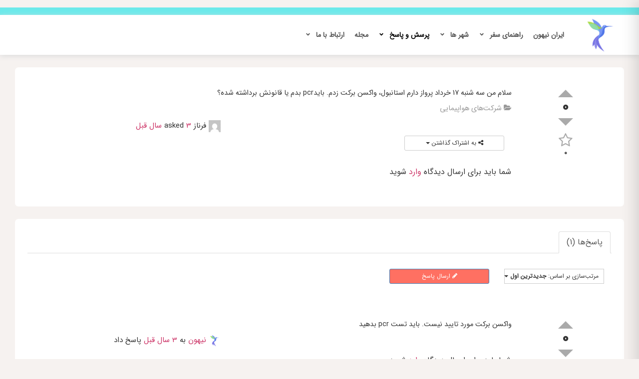

--- FILE ---
content_type: text/html; charset=UTF-8
request_url: https://irannihon.com/questions/question/%D8%B3%D9%84%D8%A7%D9%85-%D9%85%D9%86-%D8%B3%D9%87-%D8%B4%D9%86%D8%A8%D9%87-17-%D8%AE%D8%B1%D8%AF%D8%A7%D8%AF-%D9%BE%D8%B1%D9%88%D8%A7%D8%B2-%D8%AF%D8%A7%D8%B1%D9%85-%D8%A7%D8%B3%D8%AA%D8%A7%D9%86
body_size: 30101
content:
<!doctype html>
<html dir="rtl" lang="fa-IR">
<head>
	<meta charset="UTF-8">
	<meta name="viewport" content="width=device-width, initial-scale=1">
	<link rel="profile" href="https://gmpg.org/xfn/11">
	<meta name='robots' content='index, follow, max-image-preview:large, max-snippet:-1, max-video-preview:-1' />
	<style>img:is([sizes="auto" i], [sizes^="auto," i]) { contain-intrinsic-size: 3000px 1500px }</style>
	
	<!-- This site is optimized with the Yoast SEO Premium plugin v23.5 (Yoast SEO v25.5) - https://yoast.com/wordpress/plugins/seo/ -->
	<title>سلام من سه شنبه 17 خرداد پرواز دارم استانبول، واکسن برکت زدم. بایدpcr بدم یا قانونش برداشته شده؟ | ایران نیهون</title>
	<meta name="description" content="سلام من سه شنبه 17 خرداد پرواز دارم استانبول، واکسن برکت زدم. بایدpcr بدم یا قانونش برداشته شده؟" />
	<link rel="canonical" href="https://irannihon.com/questions/question/سلام-من-سه-شنبه-17-خرداد-پرواز-دارم-استان" />
	<meta property="og:locale" content="fa_IR" />
	<meta property="og:type" content="article" />
	<meta property="og:title" content="پرسش و پاسخ" />
	<meta property="og:description" content="پرسش و پاسخ پرسش و پاسخ گردشگری و هر آنچه در سفر نیاز دارید اینجا بپرسید و پاسخ دهید.(راهنمای سفر،تور، هتل، پرواز، قطار، اتوبوس، ویزا و ...)" />
	<meta property="og:url" content="https://irannihon.com/questions/question/سلام-من-سه-شنبه-17-خرداد-پرواز-دارم-استان" />
	<meta property="og:site_name" content="ایران نیهون" />
	<meta property="article:modified_time" content="2024-05-27T06:41:37+00:00" />
	<meta property="og:image" content="https://irannihon.com/wp-content/uploads/2020/12/کاور-نیهون.jpg" />
	<meta property="og:image:width" content="1200" />
	<meta property="og:image:height" content="632" />
	<meta property="og:image:type" content="image/jpeg" />
	<meta name="twitter:card" content="summary_large_image" />
	<meta name="twitter:label1" content="زمان تقریبی برای خواندن" />
	<meta name="twitter:data1" content="1 دقیقه" />
	<script type="application/ld+json" class="yoast-schema-graph">{"@context":"https://schema.org","@graph":[{"@type":"WebPage","@id":"https://irannihon.com/questions/","url":"https://irannihon.com/questions/","name":"پرسش و پاسخ گردشگری | ایران نیهون","isPartOf":{"@id":"https://irannihon.com/#website"},"primaryImageOfPage":{"@id":"https://irannihon.com/questions/#primaryimage"},"image":{"@id":"https://irannihon.com/questions/#primaryimage"},"thumbnailUrl":"https://irannihon.com/wp-content/uploads/2020/12/کاور-نیهون.jpg","datePublished":"2022-05-17T19:51:36+00:00","dateModified":"2024-05-27T06:41:37+00:00","description":"پرسش و پاسخ گردشگری و هر آنچه در سفر نیاز دارید اینجا بپرسید و پاسخ دهید.(راهنمای سفر،تور، هتل، پرواز، قطار، اتوبوس، ویزا و ...)","breadcrumb":{"@id":"https://irannihon.com/questions/#breadcrumb"},"inLanguage":"fa-IR","potentialAction":[{"@type":"ReadAction","target":["https://irannihon.com/questions/"]}]},{"@type":"ImageObject","inLanguage":"fa-IR","@id":"https://irannihon.com/questions/#primaryimage","url":"https://irannihon.com/wp-content/uploads/2020/12/کاور-نیهون.jpg","contentUrl":"https://irannihon.com/wp-content/uploads/2020/12/کاور-نیهون.jpg","width":1200,"height":632,"caption":"ایران نیهون"},{"@type":"BreadcrumbList","@id":"https://irannihon.com/questions/#breadcrumb","itemListElement":[{"@type":"ListItem","position":1,"name":"خانه","item":"https://irannihon.com/"},{"@type":"ListItem","position":2,"name":"پرسش و پاسخ","item":"https://irannihon.com/questions"},{"@type":"ListItem","position":3,"name":"سلام من سه شنبه 17 خرداد پرواز دارم استانبول، واکسن برکت زدم. بایدpcr بدم یا قانونش برداشته شده؟"}]},{"@type":"WebSite","@id":"https://irannihon.com/#website","url":"https://irannihon.com/","name":"ایران نیهون","description":"جاذبه های گردشگری,اماکن تاریخی ایران و جهان,مسافرت - محیط زیست,مناطق دیدنی,هتل ها,گردشگری,جاهای دیدنی,راهنمای سفر,میراث فرهنگی,صنایع دستی,مهاجرت","publisher":{"@id":"https://irannihon.com/#organization"},"alternateName":"ایران نیهون راهنمای گردشگری","potentialAction":[{"@type":"SearchAction","target":{"@type":"EntryPoint","urlTemplate":"https://irannihon.com/?s={search_term_string}"},"query-input":{"@type":"PropertyValueSpecification","valueRequired":true,"valueName":"search_term_string"}}],"inLanguage":"fa-IR"},{"@type":"Organization","@id":"https://irannihon.com/#organization","name":"ایران نیهون","alternateName":"ایران نیهون راهنمای گردشگری","url":"https://irannihon.com/","logo":{"@type":"ImageObject","inLanguage":"fa-IR","@id":"https://irannihon.com/#/schema/logo/image/","url":"https://irannihon.com/wp-content/uploads/2023/05/nihon.png","contentUrl":"https://irannihon.com/wp-content/uploads/2023/05/nihon.png","width":150,"height":145,"caption":"ایران نیهون"},"image":{"@id":"https://irannihon.com/#/schema/logo/image/"},"sameAs":["https://www.instagram.com/irannihon_com","https://www.linkedin.com/company/irannihon","https://www.pinterest.com/irannihon/"]}]}</script>
	<!-- / Yoast SEO Premium plugin. -->


<link rel='dns-prefetch' href='//www.google.com' />
<script>
window._wpemojiSettings = {"baseUrl":"https:\/\/s.w.org\/images\/core\/emoji\/15.0.3\/72x72\/","ext":".png","svgUrl":"https:\/\/s.w.org\/images\/core\/emoji\/15.0.3\/svg\/","svgExt":".svg","source":{"concatemoji":"https:\/\/irannihon.com\/wp-includes\/js\/wp-emoji-release.min.js?ver=6.7.4"}};
/*! This file is auto-generated */
!function(i,n){var o,s,e;function c(e){try{var t={supportTests:e,timestamp:(new Date).valueOf()};sessionStorage.setItem(o,JSON.stringify(t))}catch(e){}}function p(e,t,n){e.clearRect(0,0,e.canvas.width,e.canvas.height),e.fillText(t,0,0);var t=new Uint32Array(e.getImageData(0,0,e.canvas.width,e.canvas.height).data),r=(e.clearRect(0,0,e.canvas.width,e.canvas.height),e.fillText(n,0,0),new Uint32Array(e.getImageData(0,0,e.canvas.width,e.canvas.height).data));return t.every(function(e,t){return e===r[t]})}function u(e,t,n){switch(t){case"flag":return n(e,"\ud83c\udff3\ufe0f\u200d\u26a7\ufe0f","\ud83c\udff3\ufe0f\u200b\u26a7\ufe0f")?!1:!n(e,"\ud83c\uddfa\ud83c\uddf3","\ud83c\uddfa\u200b\ud83c\uddf3")&&!n(e,"\ud83c\udff4\udb40\udc67\udb40\udc62\udb40\udc65\udb40\udc6e\udb40\udc67\udb40\udc7f","\ud83c\udff4\u200b\udb40\udc67\u200b\udb40\udc62\u200b\udb40\udc65\u200b\udb40\udc6e\u200b\udb40\udc67\u200b\udb40\udc7f");case"emoji":return!n(e,"\ud83d\udc26\u200d\u2b1b","\ud83d\udc26\u200b\u2b1b")}return!1}function f(e,t,n){var r="undefined"!=typeof WorkerGlobalScope&&self instanceof WorkerGlobalScope?new OffscreenCanvas(300,150):i.createElement("canvas"),a=r.getContext("2d",{willReadFrequently:!0}),o=(a.textBaseline="top",a.font="600 32px Arial",{});return e.forEach(function(e){o[e]=t(a,e,n)}),o}function t(e){var t=i.createElement("script");t.src=e,t.defer=!0,i.head.appendChild(t)}"undefined"!=typeof Promise&&(o="wpEmojiSettingsSupports",s=["flag","emoji"],n.supports={everything:!0,everythingExceptFlag:!0},e=new Promise(function(e){i.addEventListener("DOMContentLoaded",e,{once:!0})}),new Promise(function(t){var n=function(){try{var e=JSON.parse(sessionStorage.getItem(o));if("object"==typeof e&&"number"==typeof e.timestamp&&(new Date).valueOf()<e.timestamp+604800&&"object"==typeof e.supportTests)return e.supportTests}catch(e){}return null}();if(!n){if("undefined"!=typeof Worker&&"undefined"!=typeof OffscreenCanvas&&"undefined"!=typeof URL&&URL.createObjectURL&&"undefined"!=typeof Blob)try{var e="postMessage("+f.toString()+"("+[JSON.stringify(s),u.toString(),p.toString()].join(",")+"));",r=new Blob([e],{type:"text/javascript"}),a=new Worker(URL.createObjectURL(r),{name:"wpTestEmojiSupports"});return void(a.onmessage=function(e){c(n=e.data),a.terminate(),t(n)})}catch(e){}c(n=f(s,u,p))}t(n)}).then(function(e){for(var t in e)n.supports[t]=e[t],n.supports.everything=n.supports.everything&&n.supports[t],"flag"!==t&&(n.supports.everythingExceptFlag=n.supports.everythingExceptFlag&&n.supports[t]);n.supports.everythingExceptFlag=n.supports.everythingExceptFlag&&!n.supports.flag,n.DOMReady=!1,n.readyCallback=function(){n.DOMReady=!0}}).then(function(){return e}).then(function(){var e;n.supports.everything||(n.readyCallback(),(e=n.source||{}).concatemoji?t(e.concatemoji):e.wpemoji&&e.twemoji&&(t(e.twemoji),t(e.wpemoji)))}))}((window,document),window._wpemojiSettings);
</script>
<link rel='stylesheet' id='sabai-css' href='https://irannihon.com/wp-content/plugins/sabai/assets/css/main.min.css?ver=6.7.4' media='screen' />
<link rel='stylesheet' id='sabai-discuss-css' href='https://irannihon.com/wp-content/plugins/sabai-discuss/assets/css/main.min.css?ver=6.7.4' media='screen' />
<link rel='stylesheet' id='sabai-discuss-rtl-css' href='https://irannihon.com/wp-content/plugins/sabai-discuss/assets/css/main-rtl.min.css?ver=6.7.4' media='screen' />
<link rel='stylesheet' id='sabai-font-awesome-css' href='https://irannihon.com/wp-content/plugins/sabai/assets/css/font-awesome.min.css?ver=6.7.4' media='screen' />
<link rel='stylesheet' id='sabai-rtl-css' href='https://irannihon.com/wp-content/plugins/sabai/assets/css/main-rtl.min.css?ver=6.7.4' media='screen' />
<style id='wp-emoji-styles-inline-css'>

	img.wp-smiley, img.emoji {
		display: inline !important;
		border: none !important;
		box-shadow: none !important;
		height: 1em !important;
		width: 1em !important;
		margin: 0 0.07em !important;
		vertical-align: -0.1em !important;
		background: none !important;
		padding: 0 !important;
	}
</style>
<link rel='stylesheet' id='jet-engine-frontend-css' href='https://irannihon.com/wp-content/plugins/jet-engine/assets/css/frontend.css?ver=3.6.2' media='all' />
<style id='global-styles-inline-css'>
:root{--wp--preset--aspect-ratio--square: 1;--wp--preset--aspect-ratio--4-3: 4/3;--wp--preset--aspect-ratio--3-4: 3/4;--wp--preset--aspect-ratio--3-2: 3/2;--wp--preset--aspect-ratio--2-3: 2/3;--wp--preset--aspect-ratio--16-9: 16/9;--wp--preset--aspect-ratio--9-16: 9/16;--wp--preset--color--black: #000000;--wp--preset--color--cyan-bluish-gray: #abb8c3;--wp--preset--color--white: #ffffff;--wp--preset--color--pale-pink: #f78da7;--wp--preset--color--vivid-red: #cf2e2e;--wp--preset--color--luminous-vivid-orange: #ff6900;--wp--preset--color--luminous-vivid-amber: #fcb900;--wp--preset--color--light-green-cyan: #7bdcb5;--wp--preset--color--vivid-green-cyan: #00d084;--wp--preset--color--pale-cyan-blue: #8ed1fc;--wp--preset--color--vivid-cyan-blue: #0693e3;--wp--preset--color--vivid-purple: #9b51e0;--wp--preset--gradient--vivid-cyan-blue-to-vivid-purple: linear-gradient(135deg,rgba(6,147,227,1) 0%,rgb(155,81,224) 100%);--wp--preset--gradient--light-green-cyan-to-vivid-green-cyan: linear-gradient(135deg,rgb(122,220,180) 0%,rgb(0,208,130) 100%);--wp--preset--gradient--luminous-vivid-amber-to-luminous-vivid-orange: linear-gradient(135deg,rgba(252,185,0,1) 0%,rgba(255,105,0,1) 100%);--wp--preset--gradient--luminous-vivid-orange-to-vivid-red: linear-gradient(135deg,rgba(255,105,0,1) 0%,rgb(207,46,46) 100%);--wp--preset--gradient--very-light-gray-to-cyan-bluish-gray: linear-gradient(135deg,rgb(238,238,238) 0%,rgb(169,184,195) 100%);--wp--preset--gradient--cool-to-warm-spectrum: linear-gradient(135deg,rgb(74,234,220) 0%,rgb(151,120,209) 20%,rgb(207,42,186) 40%,rgb(238,44,130) 60%,rgb(251,105,98) 80%,rgb(254,248,76) 100%);--wp--preset--gradient--blush-light-purple: linear-gradient(135deg,rgb(255,206,236) 0%,rgb(152,150,240) 100%);--wp--preset--gradient--blush-bordeaux: linear-gradient(135deg,rgb(254,205,165) 0%,rgb(254,45,45) 50%,rgb(107,0,62) 100%);--wp--preset--gradient--luminous-dusk: linear-gradient(135deg,rgb(255,203,112) 0%,rgb(199,81,192) 50%,rgb(65,88,208) 100%);--wp--preset--gradient--pale-ocean: linear-gradient(135deg,rgb(255,245,203) 0%,rgb(182,227,212) 50%,rgb(51,167,181) 100%);--wp--preset--gradient--electric-grass: linear-gradient(135deg,rgb(202,248,128) 0%,rgb(113,206,126) 100%);--wp--preset--gradient--midnight: linear-gradient(135deg,rgb(2,3,129) 0%,rgb(40,116,252) 100%);--wp--preset--font-size--small: 13px;--wp--preset--font-size--medium: 20px;--wp--preset--font-size--large: 36px;--wp--preset--font-size--x-large: 42px;--wp--preset--spacing--20: 0.44rem;--wp--preset--spacing--30: 0.67rem;--wp--preset--spacing--40: 1rem;--wp--preset--spacing--50: 1.5rem;--wp--preset--spacing--60: 2.25rem;--wp--preset--spacing--70: 3.38rem;--wp--preset--spacing--80: 5.06rem;--wp--preset--shadow--natural: 6px 6px 9px rgba(0, 0, 0, 0.2);--wp--preset--shadow--deep: 12px 12px 50px rgba(0, 0, 0, 0.4);--wp--preset--shadow--sharp: 6px 6px 0px rgba(0, 0, 0, 0.2);--wp--preset--shadow--outlined: 6px 6px 0px -3px rgba(255, 255, 255, 1), 6px 6px rgba(0, 0, 0, 1);--wp--preset--shadow--crisp: 6px 6px 0px rgba(0, 0, 0, 1);}:root { --wp--style--global--content-size: 800px;--wp--style--global--wide-size: 1200px; }:where(body) { margin: 0; }.wp-site-blocks > .alignleft { float: left; margin-right: 2em; }.wp-site-blocks > .alignright { float: right; margin-left: 2em; }.wp-site-blocks > .aligncenter { justify-content: center; margin-left: auto; margin-right: auto; }:where(.wp-site-blocks) > * { margin-block-start: 24px; margin-block-end: 0; }:where(.wp-site-blocks) > :first-child { margin-block-start: 0; }:where(.wp-site-blocks) > :last-child { margin-block-end: 0; }:root { --wp--style--block-gap: 24px; }:root :where(.is-layout-flow) > :first-child{margin-block-start: 0;}:root :where(.is-layout-flow) > :last-child{margin-block-end: 0;}:root :where(.is-layout-flow) > *{margin-block-start: 24px;margin-block-end: 0;}:root :where(.is-layout-constrained) > :first-child{margin-block-start: 0;}:root :where(.is-layout-constrained) > :last-child{margin-block-end: 0;}:root :where(.is-layout-constrained) > *{margin-block-start: 24px;margin-block-end: 0;}:root :where(.is-layout-flex){gap: 24px;}:root :where(.is-layout-grid){gap: 24px;}.is-layout-flow > .alignleft{float: left;margin-inline-start: 0;margin-inline-end: 2em;}.is-layout-flow > .alignright{float: right;margin-inline-start: 2em;margin-inline-end: 0;}.is-layout-flow > .aligncenter{margin-left: auto !important;margin-right: auto !important;}.is-layout-constrained > .alignleft{float: left;margin-inline-start: 0;margin-inline-end: 2em;}.is-layout-constrained > .alignright{float: right;margin-inline-start: 2em;margin-inline-end: 0;}.is-layout-constrained > .aligncenter{margin-left: auto !important;margin-right: auto !important;}.is-layout-constrained > :where(:not(.alignleft):not(.alignright):not(.alignfull)){max-width: var(--wp--style--global--content-size);margin-left: auto !important;margin-right: auto !important;}.is-layout-constrained > .alignwide{max-width: var(--wp--style--global--wide-size);}body .is-layout-flex{display: flex;}.is-layout-flex{flex-wrap: wrap;align-items: center;}.is-layout-flex > :is(*, div){margin: 0;}body .is-layout-grid{display: grid;}.is-layout-grid > :is(*, div){margin: 0;}body{padding-top: 0px;padding-right: 0px;padding-bottom: 0px;padding-left: 0px;}a:where(:not(.wp-element-button)){text-decoration: underline;}:root :where(.wp-element-button, .wp-block-button__link){background-color: #32373c;border-width: 0;color: #fff;font-family: inherit;font-size: inherit;line-height: inherit;padding: calc(0.667em + 2px) calc(1.333em + 2px);text-decoration: none;}.has-black-color{color: var(--wp--preset--color--black) !important;}.has-cyan-bluish-gray-color{color: var(--wp--preset--color--cyan-bluish-gray) !important;}.has-white-color{color: var(--wp--preset--color--white) !important;}.has-pale-pink-color{color: var(--wp--preset--color--pale-pink) !important;}.has-vivid-red-color{color: var(--wp--preset--color--vivid-red) !important;}.has-luminous-vivid-orange-color{color: var(--wp--preset--color--luminous-vivid-orange) !important;}.has-luminous-vivid-amber-color{color: var(--wp--preset--color--luminous-vivid-amber) !important;}.has-light-green-cyan-color{color: var(--wp--preset--color--light-green-cyan) !important;}.has-vivid-green-cyan-color{color: var(--wp--preset--color--vivid-green-cyan) !important;}.has-pale-cyan-blue-color{color: var(--wp--preset--color--pale-cyan-blue) !important;}.has-vivid-cyan-blue-color{color: var(--wp--preset--color--vivid-cyan-blue) !important;}.has-vivid-purple-color{color: var(--wp--preset--color--vivid-purple) !important;}.has-black-background-color{background-color: var(--wp--preset--color--black) !important;}.has-cyan-bluish-gray-background-color{background-color: var(--wp--preset--color--cyan-bluish-gray) !important;}.has-white-background-color{background-color: var(--wp--preset--color--white) !important;}.has-pale-pink-background-color{background-color: var(--wp--preset--color--pale-pink) !important;}.has-vivid-red-background-color{background-color: var(--wp--preset--color--vivid-red) !important;}.has-luminous-vivid-orange-background-color{background-color: var(--wp--preset--color--luminous-vivid-orange) !important;}.has-luminous-vivid-amber-background-color{background-color: var(--wp--preset--color--luminous-vivid-amber) !important;}.has-light-green-cyan-background-color{background-color: var(--wp--preset--color--light-green-cyan) !important;}.has-vivid-green-cyan-background-color{background-color: var(--wp--preset--color--vivid-green-cyan) !important;}.has-pale-cyan-blue-background-color{background-color: var(--wp--preset--color--pale-cyan-blue) !important;}.has-vivid-cyan-blue-background-color{background-color: var(--wp--preset--color--vivid-cyan-blue) !important;}.has-vivid-purple-background-color{background-color: var(--wp--preset--color--vivid-purple) !important;}.has-black-border-color{border-color: var(--wp--preset--color--black) !important;}.has-cyan-bluish-gray-border-color{border-color: var(--wp--preset--color--cyan-bluish-gray) !important;}.has-white-border-color{border-color: var(--wp--preset--color--white) !important;}.has-pale-pink-border-color{border-color: var(--wp--preset--color--pale-pink) !important;}.has-vivid-red-border-color{border-color: var(--wp--preset--color--vivid-red) !important;}.has-luminous-vivid-orange-border-color{border-color: var(--wp--preset--color--luminous-vivid-orange) !important;}.has-luminous-vivid-amber-border-color{border-color: var(--wp--preset--color--luminous-vivid-amber) !important;}.has-light-green-cyan-border-color{border-color: var(--wp--preset--color--light-green-cyan) !important;}.has-vivid-green-cyan-border-color{border-color: var(--wp--preset--color--vivid-green-cyan) !important;}.has-pale-cyan-blue-border-color{border-color: var(--wp--preset--color--pale-cyan-blue) !important;}.has-vivid-cyan-blue-border-color{border-color: var(--wp--preset--color--vivid-cyan-blue) !important;}.has-vivid-purple-border-color{border-color: var(--wp--preset--color--vivid-purple) !important;}.has-vivid-cyan-blue-to-vivid-purple-gradient-background{background: var(--wp--preset--gradient--vivid-cyan-blue-to-vivid-purple) !important;}.has-light-green-cyan-to-vivid-green-cyan-gradient-background{background: var(--wp--preset--gradient--light-green-cyan-to-vivid-green-cyan) !important;}.has-luminous-vivid-amber-to-luminous-vivid-orange-gradient-background{background: var(--wp--preset--gradient--luminous-vivid-amber-to-luminous-vivid-orange) !important;}.has-luminous-vivid-orange-to-vivid-red-gradient-background{background: var(--wp--preset--gradient--luminous-vivid-orange-to-vivid-red) !important;}.has-very-light-gray-to-cyan-bluish-gray-gradient-background{background: var(--wp--preset--gradient--very-light-gray-to-cyan-bluish-gray) !important;}.has-cool-to-warm-spectrum-gradient-background{background: var(--wp--preset--gradient--cool-to-warm-spectrum) !important;}.has-blush-light-purple-gradient-background{background: var(--wp--preset--gradient--blush-light-purple) !important;}.has-blush-bordeaux-gradient-background{background: var(--wp--preset--gradient--blush-bordeaux) !important;}.has-luminous-dusk-gradient-background{background: var(--wp--preset--gradient--luminous-dusk) !important;}.has-pale-ocean-gradient-background{background: var(--wp--preset--gradient--pale-ocean) !important;}.has-electric-grass-gradient-background{background: var(--wp--preset--gradient--electric-grass) !important;}.has-midnight-gradient-background{background: var(--wp--preset--gradient--midnight) !important;}.has-small-font-size{font-size: var(--wp--preset--font-size--small) !important;}.has-medium-font-size{font-size: var(--wp--preset--font-size--medium) !important;}.has-large-font-size{font-size: var(--wp--preset--font-size--large) !important;}.has-x-large-font-size{font-size: var(--wp--preset--font-size--x-large) !important;}
:root :where(.wp-block-pullquote){font-size: 1.5em;line-height: 1.6;}
</style>
<link rel='stylesheet' id='naga-sabai-front-rtl-css' href='https://irannihon.com/wp-content/plugins/sabai/nagatheme/assets/css/naga-sabai-front-rtl.min.css?ver=6.7.4' media='all' />
<link rel='stylesheet' id='hello-elementor-css' href='https://irannihon.com/wp-content/themes/hello-elementor/assets/css/reset.css?ver=3.4.4' media='all' />
<link rel='stylesheet' id='hello-elementor-theme-style-css' href='https://irannihon.com/wp-content/themes/hello-elementor/assets/css/theme.css?ver=3.4.4' media='all' />
<link rel='stylesheet' id='hello-elementor-header-footer-css' href='https://irannihon.com/wp-content/themes/hello-elementor/assets/css/header-footer.css?ver=3.4.4' media='all' />
<link rel='stylesheet' id='elementor-frontend-css' href='https://irannihon.com/wp-content/plugins/elementor/assets/css/frontend-rtl.min.css?ver=3.27.6' media='all' />
<link rel='stylesheet' id='widget-spacer-css' href='https://irannihon.com/wp-content/plugins/elementor/assets/css/widget-spacer-rtl.min.css?ver=3.27.6' media='all' />
<link rel='stylesheet' id='widget-image-css' href='https://irannihon.com/wp-content/plugins/elementor/assets/css/widget-image-rtl.min.css?ver=3.27.6' media='all' />
<link rel='stylesheet' id='e-animation-fadeIn-css' href='https://irannihon.com/wp-content/plugins/elementor/assets/lib/animations/styles/fadeIn.min.css?ver=3.27.6' media='all' />
<link rel='stylesheet' id='widget-divider-css' href='https://irannihon.com/wp-content/plugins/elementor/assets/css/widget-divider-rtl.min.css?ver=3.27.6' media='all' />
<link rel='stylesheet' id='widget-text-editor-css' href='https://irannihon.com/wp-content/plugins/elementor/assets/css/widget-text-editor-rtl.min.css?ver=3.27.6' media='all' />
<link rel='stylesheet' id='widget-icon-list-css' href='https://irannihon.com/wp-content/plugins/elementor/assets/css/widget-icon-list-rtl.min.css?ver=3.27.6' media='all' />
<link rel='stylesheet' id='elementor-post-50708-css' href='https://irannihon.com/wp-content/uploads/elementor/css/post-50708.css?ver=1758915480' media='all' />
<link rel='stylesheet' id='powerpack-frontend-css' href='https://irannihon.com/wp-content/plugins/powerpack-elements/assets/css/min/frontend-rtl.min.css?ver=2.10.17' media='all' />
<link rel='stylesheet' id='elementor-pro-css' href='https://irannihon.com/wp-content/plugins/elementor-pro/assets/css/frontend-rtl.min.css?ver=3.27.5' media='all' />
<link rel='stylesheet' id='elementor-pro-custom-rtl-css' href='https://irannihon.com/wp-content/plugins/elementor-pro/assets/css/frontend-custom-rtl.css?ver=3.27.5' media='all' />
<link rel='stylesheet' id='elementor-post-47363-css' href='https://irannihon.com/wp-content/uploads/elementor/css/post-47363.css?ver=1758915684' media='all' />
<link rel='stylesheet' id='elementor-post-50860-css' href='https://irannihon.com/wp-content/uploads/elementor/css/post-50860.css?ver=1758915481' media='all' />
<link rel='stylesheet' id='elementor-post-51143-css' href='https://irannihon.com/wp-content/uploads/elementor/css/post-51143.css?ver=1758915481' media='all' />
<!--[if lt IE 8]>
<script src="https://irannihon.com/wp-includes/js/json2.min.js?ver=2015-05-03" id="json2-js"></script>
<![endif]-->
<script id="jquery-core-js-extra">
var pp = {"ajax_url":"https:\/\/irannihon.com\/wp-admin\/admin-ajax.php"};
</script>
<script src="https://irannihon.com/wp-includes/js/jquery/jquery.min.js?ver=3.7.1" id="jquery-core-js"></script>
<script src="https://irannihon.com/wp-includes/js/jquery/jquery-migrate.min.js?ver=3.4.1" id="jquery-migrate-js"></script>
<script src="https://irannihon.com/wp-content/plugins/sabai/assets/js/bootstrap.min.js" id="sabai-bootstrap-js"></script>
<script src="https://irannihon.com/wp-content/plugins/sabai/assets/js/bootstrap-growl.min.js" id="sabai-bootstrap-growl-js"></script>
<script src="https://irannihon.com/wp-content/plugins/sabai/assets/js/jquery.scrollTo.min.js" id="jquery-scrollto-js"></script>
<script src="https://irannihon.com/wp-content/plugins/sabai/assets/js/jquery-ajaxreadystate.min.js" id="jquery-ajaxreadystate-js"></script>
<script src="https://irannihon.com/wp-content/plugins/sabai/assets/js/sabai.min.js" id="sabai-js"></script>
<script src="https://irannihon.com/wp-content/plugins/sabai/assets/js/autosize.min.js" id="autosize-js"></script>
<script src="https://www.google.com/recaptcha/api.js" id="recaptcha-js"></script>
<meta name="generator" content="WordPress 6.7.4" />
			<style>
				.e-con.e-parent:nth-of-type(n+4):not(.e-lazyloaded):not(.e-no-lazyload),
				.e-con.e-parent:nth-of-type(n+4):not(.e-lazyloaded):not(.e-no-lazyload) * {
					background-image: none !important;
				}
				@media screen and (max-height: 1024px) {
					.e-con.e-parent:nth-of-type(n+3):not(.e-lazyloaded):not(.e-no-lazyload),
					.e-con.e-parent:nth-of-type(n+3):not(.e-lazyloaded):not(.e-no-lazyload) * {
						background-image: none !important;
					}
				}
				@media screen and (max-height: 640px) {
					.e-con.e-parent:nth-of-type(n+2):not(.e-lazyloaded):not(.e-no-lazyload),
					.e-con.e-parent:nth-of-type(n+2):not(.e-lazyloaded):not(.e-no-lazyload) * {
						background-image: none !important;
					}
				}
			</style>
			<script type="text/javascript">var SABAI = SABAI || {}; SABAI.isRTL = true; SABAI.domain = ""; SABAI.path = "/";</script>			<meta name="theme-color" content="#F6F2F0">
			<link rel="icon" href="https://irannihon.com/wp-content/uploads/2023/05/cropped-nihon-1-32x32.png" sizes="32x32" />
<link rel="icon" href="https://irannihon.com/wp-content/uploads/2023/05/cropped-nihon-1-192x192.png" sizes="192x192" />
<link rel="apple-touch-icon" href="https://irannihon.com/wp-content/uploads/2023/05/cropped-nihon-1-180x180.png" />
<meta name="msapplication-TileImage" content="https://irannihon.com/wp-content/uploads/2023/05/cropped-nihon-1-270x270.png" />
		<style id="wp-custom-css">
			
#comments {
 
    font-family: 'IRANSansWeb';
}
.elementor-posts .elementor-post {
box-shadow: 0px 0px 20px 0px #DEDEDE;
padding: 10px;
border-radius: 7px;
}

h1, h2, h3, h4, h5, h6 {
	font-weight:600;
	margin-bottom:25px;
	margin-top:25px;
}
h1{
	font-size:24px;
}
h2{
	font-size:20px;
}
h3{
	font-size:18px;
}
h4{
	font-size:16px;
}
h5{
	font-size:15px;
}
h6{
	font-size:14px;
}
p a{
	color: #1247E2 !important;
		font-weight:600;

}
 
strong  a {
	color: #1247E2 !important;
}

h4  a {
	color:#1247E2 !important;
}
input:focus{
outline:none;
}
select:focus{
outline:none;
	
}
select{
border: 1px solid #fff;	
}
button:focus{
outline:none;
}
[type=button]:focus,
[type=button]:active, 
[type=button]:hover, [type=submit]:focus, [type=submit]:hover, button:focus, button:hover{
	 
outline:none;
 
}
.table33{
	border: 1px solid #efe5e5;
    padding-left: 7px;
    padding-right: 7px;
    font-size: 14px;
    padding-top: 5px;
	color:#555;
font-family: 'IRANSansWeb';
}
.elementor a {
    box-shadow: none;
    text-decoration: none;
    color: #555;
}
 

ul.pp-advanced-menu a {
    text-decoration: none;
}
#wpdcom .wpd-prim-button {
 width:60%;
    font-family: 'IRANSansWeb';
}
#wpdcom .wpd-form .wpdiscuz-textarea-wrap.wpd-txt .wpd-textarea-wrap {
    flex-basis: calc(100% - 0px);
}

.sabai-questions-title a {
    font-size: .9em;
 
    color: #222 !important;
	font-weight:600;
text-decoration: none;
}
.sabai-questions-body, .sabai-questions-field {
    margin-bottom: .7em !important;
	font-size: .9em;
}
.sabai-questions-taxonomy a {
 
    color: #999;
	text-decoration: none;
}
.sabai-search input, .sabai-search select {
    padding: 0 3px !important;
    background-color: #fff;
    border: 1px solid #ccc;
    font-family: 'IRANSansWeb';
	text-align:right;
}


.sabai-btn-primary {
    color: #fff !important;
    background-color: #FF7062 !important;
    border-color: #357ebd !important;
	 width: 100%;
	padding:5px;
}
.sabai-btn-group>.sabai-btn:first-child {
    margin-right: 0;
    width: 200px;
    margin: 15px;
}
.sabai-btn-primary.sabai-active, .sabai-btn-primary:active, .sabai-btn-primary:focus, .sabai-btn-primary:hover, .sabai-open>.sabai-dropdown-toggle.sabai-btn-primary 
    color: #fff!important;
    background-color: #0077db!important;
    border-color: #0077db!important;
}
.sabai-btn-sm {
    padding: 5px 10px;
    font-size: 14px;
    line-height: 1.5;
    border-radius: 3px;
}
.sabai-pull-right {
    float: right !important;
}
#sabai-body, #sabai-inline, #sabai-nav {
    padding: 25px;
    font-family: 'IRANSansWeb';
    width: auto;
    margin: 0 auto;
    background: #fff;
    margin-top: 25px;
    border-radius: 7px;
}
.dig_pgmdl_2 .minput input[type=text] {
    border-radius: 2px;
    padding: 12px 16px;
    min-height: 46px;
    line-height: 20px;
    border-radius: 20px;
    border: 1px solid #ddcfcf;
}
.dig_pgmdl_2 .button[type=submit], .dig_pgmdl_2 .transupbutton[type=submit] {
    height: 46px;
    line-height: 0;
    padding: 0;
    background: #0077db;
    width: 100%;
    border-radius: 9px;
    color: #fff;
}
.dig_pgmdl_2 .transupbutton {
    height: 46px;
    padding: 0;
    line-height: 46px;
    border-radius: 9px;
    background: #FDB813;
    color: #fff;
    border: 1px solid #FDB813;
}
.dig_pgmdl_2 .minput .countrycodecontainer input, .dig_pgmdl_2 .minput input[type=date], .dig_pgmdl_2 .minput input[type=number], .dig_pgmdl_2 .minput input[type=password], .dig_pgmdl_2 .minput input[type=text] {
    border-radius: 2px;
    padding: 12px 16px;
    min-height: 46px;
    line-height: 20px;
    border-radius: 9px;
    border: 1px solid #ddcfcf;
}
.dig-elem .digits_login .button {
    margin-top: 12px;
    height: 46px;
    padding: 0;
    background: #0077db;
    width: 100%;
    border-radius: 9px;
    color: #fff;
}
.dig_verify_code_contents .dig_verify_otp {
    margin-top: 24px;
    height: 46px;
    padding: 0;
    background: #aacc00;
    width: 100%;
    border-radius: 9px;
    color: #fff;
}
.table33{
	border: 1px solid #efe5e5;
    padding-left: 7px;
    padding-right: 7px;
    font-size: 14px;
    padding-top: 5px;
}
.pimg {    
    text-align: center !important;
    font-size: 14px;
    font-weight: 700;
    padding-top: 15px;
}
.boxfff {
    box-shadow: 0 32px 48px 0 rgba(0,0,0,.08);
border-radius: 12px;
    background: #0077DB !important;
    color: #fff;
    font-weight: 600;
    margin-top: 50px;
}
.elementor-50245 .elementor-element.elementor-element-46baf14 {
    margin: 0 auto;
    width: 1250px;
}
.elementor-posts .elementor-post {
     padding: 10px !important;
}
 
.gform_wrapper.gravity-theme .gfield input.large, .gform_wrapper.gravity-theme .gfield select.large

{
    width: 100%;
    border: none;
    box-shadow: 0px 0px 2px 0px rgba(0, 0, 0, 0.16);
	    background: #f3f3f382;
}
.gform_wrapper.gravity-theme .ginput_complex label, .gform_wrapper.gravity-theme .ginput_complex legend {
    display: none;
}
.gform_wrapper.gravity-theme input[type=text]{
	    border: none;
    box-shadow: 0px 0px 2px 0px rgba(0, 0, 0, 0.16);
	    background: #f3f3f382;
}
.gform_wrapper.gravity-theme .gfield textarea.medium {
    height: 192px;
	    border: none;
    box-shadow: 0px 0px 2px 0px rgba(0, 0, 0, 0.16);
	    background: #f3f3f382;
}
.gform_wrapper.gravity-theme .gform_footer button, .gform_wrapper.gravity-theme .gform_footer input, .gform_wrapper.gravity-theme .gform_page_footer button, .gform_wrapper.gravity-theme .gform_page_footer input {
    margin-bottom: 8px;
    background: #FF7062;
    color: #fff;
    width: 100%;
}
table caption+thead tr:first-child td, table caption+thead tr:first-child th, table colgroup+thead tr:first-child td, table colgroup+thead tr:first-child th, table thead:first-child tr:first-child td, table thead:first-child tr:first-child th {
    border-block-start: 1px solid hsla(0, 0%, 50.2%, .5019607843);
    background: #1246e0;
    color: #fff;
}
 
/* ---------------------- */
:where(figure) {
    margin: 0 0 1em;
    width: 100% !important;
}
/* ---------------------- */

div#ez-toc-container ul.ez-toc-list a {
    color: #333;
 
    margin-block-end: 0.5rem; 
}
#ez-toc-container {
 
    border-radius: 10px;
 
    width: 100% !important;
} 

#ez-toc-container a.ez-toc-toggle {
    color: #444;
    margin-block-end: 2rem;
    font-weight:700;
    display: none !important;

}
.ez-toc-title-container {
    display: table;
    width: 100%;
    background: #1576ec;
    padding: 10px;
    border-radius: 10px;
    color: #000;
	    margin-bottom: 15px;
	 margin-top: 15px;
}
div#ez-toc-container .ez-toc-title {
    font-weight: 700;
    color: #fff !important;
}		</style>
		</head>
<body class="rtl page-template page-template-elementor_header_footer page page-id-47363 wp-custom-logo wp-embed-responsive hello-elementor-default sabai-entity-id-1978 sabai-entity-bundle-name-questions sabai-entity-bundle-type-questions elementor-default elementor-template-full-width elementor-kit-50708 elementor-page elementor-page-47363">


<a class="skip-link screen-reader-text" href="#content">پرش به محتوا</a>

		<header data-elementor-type="header" data-elementor-id="50860" class="elementor elementor-50860 elementor-location-header" data-elementor-post-type="elementor_library">
					<section class="elementor-section elementor-top-section elementor-element elementor-element-db85343 elementor-section-full_width elementor-section-stretched elementor-section-height-default elementor-section-height-default" data-id="db85343" data-element_type="section" data-settings="{&quot;stretch_section&quot;:&quot;section-stretched&quot;,&quot;background_background&quot;:&quot;classic&quot;}">
						<div class="elementor-container elementor-column-gap-default">
					<div class="elementor-column elementor-col-100 elementor-top-column elementor-element elementor-element-c5aaf93" data-id="c5aaf93" data-element_type="column">
			<div class="elementor-widget-wrap elementor-element-populated">
						<div class="elementor-element elementor-element-2a5c3e5 elementor-widget elementor-widget-spacer" data-id="2a5c3e5" data-element_type="widget" data-widget_type="spacer.default">
				<div class="elementor-widget-container">
							<div class="elementor-spacer">
			<div class="elementor-spacer-inner"></div>
		</div>
						</div>
				</div>
					</div>
		</div>
					</div>
		</section>
				<section class="elementor-section elementor-top-section elementor-element elementor-element-937ec4e elementor-section-full_width elementor-section-stretched elementor-section-height-default elementor-section-height-default" data-id="937ec4e" data-element_type="section" id="top" data-settings="{&quot;stretch_section&quot;:&quot;section-stretched&quot;,&quot;background_background&quot;:&quot;classic&quot;}">
						<div class="elementor-container elementor-column-gap-default">
					<div class="elementor-column elementor-col-100 elementor-top-column elementor-element elementor-element-5b93e09" data-id="5b93e09" data-element_type="column">
			<div class="elementor-widget-wrap elementor-element-populated">
						<section class="elementor-section elementor-inner-section elementor-element elementor-element-e41c8ab elementor-section-boxed elementor-section-height-default elementor-section-height-default" data-id="e41c8ab" data-element_type="section">
						<div class="elementor-container elementor-column-gap-default">
					<div class="elementor-column elementor-col-33 elementor-inner-column elementor-element elementor-element-c0ce148" data-id="c0ce148" data-element_type="column">
			<div class="elementor-widget-wrap elementor-element-populated">
						<div class="elementor-element elementor-element-ebc8bd5 elementor-widget elementor-widget-theme-site-logo elementor-widget-image" data-id="ebc8bd5" data-element_type="widget" data-widget_type="theme-site-logo.default">
				<div class="elementor-widget-container">
											<a href="https://irannihon.com">
			<img width="119" height="145" src="https://irannihon.com/wp-content/uploads/2023/05/cropped-nihon.png" class="attachment-thumbnail size-thumbnail wp-image-50031" alt="لوگو" />				</a>
											</div>
				</div>
					</div>
		</div>
				<div class="elementor-column elementor-col-33 elementor-inner-column elementor-element elementor-element-dc5a251" data-id="dc5a251" data-element_type="column">
			<div class="elementor-widget-wrap elementor-element-populated">
						<div class="elementor-element elementor-element-73be78b elementor-widget elementor-widget-pp-advanced-menu" data-id="73be78b" data-element_type="widget" data-settings="{&quot;submenu_icon&quot;:{&quot;value&quot;:&quot;&lt;svg class=\&quot;e-font-icon-svg e-fas-angle-down\&quot; viewBox=\&quot;0 0 320 512\&quot; xmlns=\&quot;http:\/\/www.w3.org\/2000\/svg\&quot;&gt;&lt;path d=\&quot;M143 352.3L7 216.3c-9.4-9.4-9.4-24.6 0-33.9l22.6-22.6c9.4-9.4 24.6-9.4 33.9 0l96.4 96.4 96.4-96.4c9.4-9.4 24.6-9.4 33.9 0l22.6 22.6c9.4 9.4 9.4 24.6 0 33.9l-136 136c-9.2 9.4-24.4 9.4-33.8 0z\&quot;&gt;&lt;\/path&gt;&lt;\/svg&gt;&quot;,&quot;library&quot;:&quot;fa-solid&quot;},&quot;menu_type&quot;:&quot;off-canvas&quot;,&quot;onepage_menu&quot;:&quot;yes&quot;,&quot;_animation_mobile&quot;:&quot;fadeIn&quot;,&quot;layout&quot;:&quot;horizontal&quot;,&quot;show_submenu_on&quot;:&quot;hover&quot;,&quot;toggle&quot;:&quot;icon&quot;,&quot;toggle_icon_type&quot;:&quot;hamburger&quot;}" data-widget_type="pp-advanced-menu.default">
				<div class="elementor-widget-container">
					
				<div class="pp-advanced-menu-main-wrapper pp-advanced-menu__align- pp-advanced-menu--dropdown-tablet pp-advanced-menu--type-off-canvas pp-advanced-menu__text-align- pp-advanced-menu--toggle pp-advanced-menu--icon">
								<nav id="pp-menu-73be78b" class="pp-advanced-menu--main pp-advanced-menu__container pp-advanced-menu--layout-horizontal pp--pointer-none" data-settings="{&quot;menu_id&quot;:&quot;73be78b&quot;,&quot;breakpoint&quot;:&quot;tablet&quot;,&quot;full_width&quot;:false}"><ul id="menu-%d9%81%d9%87%d8%b1%d8%b3%d8%aa-%d8%a7%d8%b5%d9%84%db%8c" class="pp-advanced-menu"><li class="menu-item menu-item-type-post_type menu-item-object-page menu-item-home menu-item-50458"><a href="https://irannihon.com/" class="pp-menu-item">ایران نیهون</a></li>
<li class="menu-item menu-item-type-custom menu-item-object-custom menu-item-has-children menu-item-33651"><a href="https://irannihon.com/category/" class="pp-menu-item">راهنمای سفر</a>
<ul class="sub-menu pp-advanced-menu--dropdown">
	<li class="menu-item menu-item-type-custom menu-item-object-custom menu-item-has-children menu-item-48361"><a href="#" class="pp-sub-item pp-menu-item-anchor">اقامت</a>
	<ul class="sub-menu pp-advanced-menu--dropdown">
		<li class="menu-item menu-item-type-taxonomy menu-item-object-listing-cat menu-item-53135"><a href="https://irannihon.com/listing-cat/hotel/" class="pp-sub-item">هتل</a></li>
		<li class="menu-item menu-item-type-taxonomy menu-item-object-listing-cat menu-item-53136"><a href="https://irannihon.com/listing-cat/apartment-hotel/" class="pp-sub-item">هتل آپارتمان</a></li>
		<li class="menu-item menu-item-type-taxonomy menu-item-object-listing-cat menu-item-53134"><a href="https://irannihon.com/listing-cat/guest-house/" class="pp-sub-item">مهمانپذیر</a></li>
		<li class="menu-item menu-item-type-taxonomy menu-item-object-listing-cat menu-item-53133"><a href="https://irannihon.com/listing-cat/ecolodge/" class="pp-sub-item">اقامتگاه بوم‌گردی</a></li>
	</ul>
</li>
	<li class="menu-item menu-item-type-custom menu-item-object-custom menu-item-has-children menu-item-48362"><a href="#" class="pp-sub-item pp-menu-item-anchor">حمل و نقل</a>
	<ul class="sub-menu pp-advanced-menu--dropdown">
		<li class="menu-item menu-item-type-taxonomy menu-item-object-listing-cat menu-item-53137"><a href="https://irannihon.com/listing-cat/train-station/" class="pp-sub-item">ایستگاه ‌های راه‌ آهن</a></li>
		<li class="menu-item menu-item-type-taxonomy menu-item-object-listing-cat menu-item-53138"><a href="https://irannihon.com/listing-cat/passenger-terminal/" class="pp-sub-item">پایانه مسافربری</a></li>
		<li class="menu-item menu-item-type-taxonomy menu-item-object-listing-cat menu-item-53140"><a href="https://irannihon.com/listing-cat/airport/" class="pp-sub-item">فرودگاه</a></li>
		<li class="menu-item menu-item-type-taxonomy menu-item-object-listing-cat menu-item-53139"><a href="https://irannihon.com/listing-cat/airline/" class="pp-sub-item">شرکت های هواپیمایی</a></li>
	</ul>
</li>
	<li class="menu-item menu-item-type-custom menu-item-object-custom menu-item-has-children menu-item-48366"><a href="#" class="pp-sub-item pp-menu-item-anchor">خدمات آژانس</a>
	<ul class="sub-menu pp-advanced-menu--dropdown">
		<li class="menu-item menu-item-type-taxonomy menu-item-object-listing-cat menu-item-53144"><a href="https://irannihon.com/listing-cat/embassy/" class="pp-sub-item">سفارت</a></li>
		<li class="menu-item menu-item-type-taxonomy menu-item-object-listing-cat menu-item-53143"><a href="https://irannihon.com/listing-cat/travel-agency/" class="pp-sub-item">آژانس مسافرتی</a></li>
	</ul>
</li>
	<li class="menu-item menu-item-type-custom menu-item-object-custom menu-item-has-children menu-item-48372"><a href="#" class="pp-sub-item pp-menu-item-anchor">جاذبه های گردشگری</a>
	<ul class="sub-menu pp-advanced-menu--dropdown">
		<li class="menu-item menu-item-type-taxonomy menu-item-object-listing-cat menu-item-53148"><a href="https://irannihon.com/listing-cat/tourist-attractions/" class="pp-sub-item">جاهای دیدنی</a></li>
		<li class="menu-item menu-item-type-taxonomy menu-item-object-listing-cat menu-item-53149"><a href="https://irannihon.com/listing-cat/handicrafts/" class="pp-sub-item">صنایع دستی</a></li>
		<li class="menu-item menu-item-type-taxonomy menu-item-object-listing-cat menu-item-53151"><a href="https://irannihon.com/listing-cat/museum/" class="pp-sub-item">موزه</a></li>
		<li class="menu-item menu-item-type-taxonomy menu-item-object-listing-cat menu-item-53146"><a href="https://irannihon.com/listing-cat/sports-venues/" class="pp-sub-item">اماکن ورزشی</a></li>
		<li class="menu-item menu-item-type-taxonomy menu-item-object-listing-cat menu-item-53145"><a href="https://irannihon.com/listing-cat/religious-places/" class="pp-sub-item">اماکن مذهبی</a></li>
	</ul>
</li>
</ul>
</li>
<li class="menu-item menu-item-type-post_type menu-item-object-page menu-item-has-children menu-item-48422"><a href="https://irannihon.com/city-iran/" class="pp-menu-item">شهر ها</a>
<ul class="sub-menu pp-advanced-menu--dropdown">
	<li class="menu-item menu-item-type-taxonomy menu-item-object-listing-location menu-item-53152"><a href="https://irannihon.com/listing-location/tehran/" class="pp-sub-item">تهران</a></li>
	<li class="menu-item menu-item-type-taxonomy menu-item-object-listing-location menu-item-53153"><a href="https://irannihon.com/listing-location/mashhad/" class="pp-sub-item">مشهد</a></li>
	<li class="menu-item menu-item-type-taxonomy menu-item-object-listing-location menu-item-53154"><a href="https://irannihon.com/listing-location/shiraz/" class="pp-sub-item">شیراز</a></li>
	<li class="menu-item menu-item-type-taxonomy menu-item-object-listing-location menu-item-53155"><a href="https://irannihon.com/listing-location/karaj/" class="pp-sub-item">کرج</a></li>
	<li class="menu-item menu-item-type-taxonomy menu-item-object-listing-location menu-item-53156"><a href="https://irannihon.com/listing-location/isfahan/" class="pp-sub-item">اصفهان</a></li>
	<li class="menu-item menu-item-type-taxonomy menu-item-object-listing-location menu-item-53157"><a href="https://irannihon.com/listing-location/tabriz/" class="pp-sub-item">تبریز</a></li>
	<li class="menu-item menu-item-type-taxonomy menu-item-object-listing-location menu-item-53158"><a href="https://irannihon.com/listing-location/kish/" class="pp-sub-item">کیش</a></li>
	<li class="menu-item menu-item-type-taxonomy menu-item-object-listing-location menu-item-53159"><a href="https://irannihon.com/listing-location/yazd/" class="pp-sub-item">یزد</a></li>
	<li class="menu-item menu-item-type-taxonomy menu-item-object-listing-location menu-item-53160"><a href="https://irannihon.com/listing-location/qeshm/" class="pp-sub-item">قشم</a></li>
	<li class="menu-item menu-item-type-taxonomy menu-item-object-listing-location menu-item-53161"><a href="https://irannihon.com/listing-location/bandarabas/" class="pp-sub-item">بندرعباس</a></li>
</ul>
</li>
<li class="menu-item menu-item-type-post_type menu-item-object-page current-menu-item page_item page-item-47363 current_page_item menu-item-has-children menu-item-47369"><a target="_blank" href="https://irannihon.com/questions/" aria-current="page" class="pp-menu-item pp-menu-item-active">پرسش و پاسخ</a>
<ul class="sub-menu pp-advanced-menu--dropdown">
	<li class="menu-item menu-item-type-custom menu-item-object-custom menu-item-49400"><a href="https://irannihon.com/questions/ask" class="pp-sub-item">ارسال سوال</a></li>
	<li class="menu-item menu-item-type-custom menu-item-object-custom menu-item-49401"><a href="https://irannihon.com/questions/" class="pp-sub-item">مشاهده پرسش و پاسخ</a></li>
</ul>
</li>
<li class="menu-item menu-item-type-post_type menu-item-object-page menu-item-53047"><a href="https://irannihon.com/mag/" class="pp-menu-item">مجله</a></li>
<li class="menu-item menu-item-type-custom menu-item-object-custom menu-item-has-children menu-item-41161"><a href="#" class="pp-menu-item pp-menu-item-anchor">ارتباط با ما</a>
<ul class="sub-menu pp-advanced-menu--dropdown">
	<li class="menu-item menu-item-type-post_type menu-item-object-page menu-item-24110"><a href="https://irannihon.com/contact-us/" class="pp-sub-item">تماس با ما</a></li>
	<li class="menu-item menu-item-type-post_type menu-item-object-page menu-item-27488"><a href="https://irannihon.com/ads/" class="pp-sub-item">رپورتاژ آگهی</a></li>
</ul>
</li>
</ul></nav>
															<div class="pp-menu-toggle pp-menu-toggle-on-tablet">
											<div class="pp-hamburger">
							<div class="pp-hamburger-box">
																	<div class="pp-hamburger-inner"></div>
															</div>
						</div>
														</div>
												<nav class="pp-advanced-menu--dropdown pp-menu-style-toggle pp-advanced-menu__container pp-menu-73be78b pp-menu-off-canvas pp-menu-off-canvas-left" data-settings="{&quot;menu_id&quot;:&quot;73be78b&quot;,&quot;breakpoint&quot;:&quot;tablet&quot;,&quot;full_width&quot;:false}">
									<div class="pp-menu-close-wrap">
						<div class="pp-menu-close"></div>
					</div>
												<ul id="menu-%d9%81%d9%87%d8%b1%d8%b3%d8%aa-%d8%a7%d8%b5%d9%84%db%8c-1" class="pp-advanced-menu"><li class="menu-item menu-item-type-post_type menu-item-object-page menu-item-home menu-item-50458"><a href="https://irannihon.com/" class="pp-menu-item">ایران نیهون</a></li>
<li class="menu-item menu-item-type-custom menu-item-object-custom menu-item-has-children menu-item-33651"><a href="https://irannihon.com/category/" class="pp-menu-item">راهنمای سفر</a>
<ul class="sub-menu pp-advanced-menu--dropdown">
	<li class="menu-item menu-item-type-custom menu-item-object-custom menu-item-has-children menu-item-48361"><a href="#" class="pp-sub-item pp-menu-item-anchor">اقامت</a>
	<ul class="sub-menu pp-advanced-menu--dropdown">
		<li class="menu-item menu-item-type-taxonomy menu-item-object-listing-cat menu-item-53135"><a href="https://irannihon.com/listing-cat/hotel/" class="pp-sub-item">هتل</a></li>
		<li class="menu-item menu-item-type-taxonomy menu-item-object-listing-cat menu-item-53136"><a href="https://irannihon.com/listing-cat/apartment-hotel/" class="pp-sub-item">هتل آپارتمان</a></li>
		<li class="menu-item menu-item-type-taxonomy menu-item-object-listing-cat menu-item-53134"><a href="https://irannihon.com/listing-cat/guest-house/" class="pp-sub-item">مهمانپذیر</a></li>
		<li class="menu-item menu-item-type-taxonomy menu-item-object-listing-cat menu-item-53133"><a href="https://irannihon.com/listing-cat/ecolodge/" class="pp-sub-item">اقامتگاه بوم‌گردی</a></li>
	</ul>
</li>
	<li class="menu-item menu-item-type-custom menu-item-object-custom menu-item-has-children menu-item-48362"><a href="#" class="pp-sub-item pp-menu-item-anchor">حمل و نقل</a>
	<ul class="sub-menu pp-advanced-menu--dropdown">
		<li class="menu-item menu-item-type-taxonomy menu-item-object-listing-cat menu-item-53137"><a href="https://irannihon.com/listing-cat/train-station/" class="pp-sub-item">ایستگاه ‌های راه‌ آهن</a></li>
		<li class="menu-item menu-item-type-taxonomy menu-item-object-listing-cat menu-item-53138"><a href="https://irannihon.com/listing-cat/passenger-terminal/" class="pp-sub-item">پایانه مسافربری</a></li>
		<li class="menu-item menu-item-type-taxonomy menu-item-object-listing-cat menu-item-53140"><a href="https://irannihon.com/listing-cat/airport/" class="pp-sub-item">فرودگاه</a></li>
		<li class="menu-item menu-item-type-taxonomy menu-item-object-listing-cat menu-item-53139"><a href="https://irannihon.com/listing-cat/airline/" class="pp-sub-item">شرکت های هواپیمایی</a></li>
	</ul>
</li>
	<li class="menu-item menu-item-type-custom menu-item-object-custom menu-item-has-children menu-item-48366"><a href="#" class="pp-sub-item pp-menu-item-anchor">خدمات آژانس</a>
	<ul class="sub-menu pp-advanced-menu--dropdown">
		<li class="menu-item menu-item-type-taxonomy menu-item-object-listing-cat menu-item-53144"><a href="https://irannihon.com/listing-cat/embassy/" class="pp-sub-item">سفارت</a></li>
		<li class="menu-item menu-item-type-taxonomy menu-item-object-listing-cat menu-item-53143"><a href="https://irannihon.com/listing-cat/travel-agency/" class="pp-sub-item">آژانس مسافرتی</a></li>
	</ul>
</li>
	<li class="menu-item menu-item-type-custom menu-item-object-custom menu-item-has-children menu-item-48372"><a href="#" class="pp-sub-item pp-menu-item-anchor">جاذبه های گردشگری</a>
	<ul class="sub-menu pp-advanced-menu--dropdown">
		<li class="menu-item menu-item-type-taxonomy menu-item-object-listing-cat menu-item-53148"><a href="https://irannihon.com/listing-cat/tourist-attractions/" class="pp-sub-item">جاهای دیدنی</a></li>
		<li class="menu-item menu-item-type-taxonomy menu-item-object-listing-cat menu-item-53149"><a href="https://irannihon.com/listing-cat/handicrafts/" class="pp-sub-item">صنایع دستی</a></li>
		<li class="menu-item menu-item-type-taxonomy menu-item-object-listing-cat menu-item-53151"><a href="https://irannihon.com/listing-cat/museum/" class="pp-sub-item">موزه</a></li>
		<li class="menu-item menu-item-type-taxonomy menu-item-object-listing-cat menu-item-53146"><a href="https://irannihon.com/listing-cat/sports-venues/" class="pp-sub-item">اماکن ورزشی</a></li>
		<li class="menu-item menu-item-type-taxonomy menu-item-object-listing-cat menu-item-53145"><a href="https://irannihon.com/listing-cat/religious-places/" class="pp-sub-item">اماکن مذهبی</a></li>
	</ul>
</li>
</ul>
</li>
<li class="menu-item menu-item-type-post_type menu-item-object-page menu-item-has-children menu-item-48422"><a href="https://irannihon.com/city-iran/" class="pp-menu-item">شهر ها</a>
<ul class="sub-menu pp-advanced-menu--dropdown">
	<li class="menu-item menu-item-type-taxonomy menu-item-object-listing-location menu-item-53152"><a href="https://irannihon.com/listing-location/tehran/" class="pp-sub-item">تهران</a></li>
	<li class="menu-item menu-item-type-taxonomy menu-item-object-listing-location menu-item-53153"><a href="https://irannihon.com/listing-location/mashhad/" class="pp-sub-item">مشهد</a></li>
	<li class="menu-item menu-item-type-taxonomy menu-item-object-listing-location menu-item-53154"><a href="https://irannihon.com/listing-location/shiraz/" class="pp-sub-item">شیراز</a></li>
	<li class="menu-item menu-item-type-taxonomy menu-item-object-listing-location menu-item-53155"><a href="https://irannihon.com/listing-location/karaj/" class="pp-sub-item">کرج</a></li>
	<li class="menu-item menu-item-type-taxonomy menu-item-object-listing-location menu-item-53156"><a href="https://irannihon.com/listing-location/isfahan/" class="pp-sub-item">اصفهان</a></li>
	<li class="menu-item menu-item-type-taxonomy menu-item-object-listing-location menu-item-53157"><a href="https://irannihon.com/listing-location/tabriz/" class="pp-sub-item">تبریز</a></li>
	<li class="menu-item menu-item-type-taxonomy menu-item-object-listing-location menu-item-53158"><a href="https://irannihon.com/listing-location/kish/" class="pp-sub-item">کیش</a></li>
	<li class="menu-item menu-item-type-taxonomy menu-item-object-listing-location menu-item-53159"><a href="https://irannihon.com/listing-location/yazd/" class="pp-sub-item">یزد</a></li>
	<li class="menu-item menu-item-type-taxonomy menu-item-object-listing-location menu-item-53160"><a href="https://irannihon.com/listing-location/qeshm/" class="pp-sub-item">قشم</a></li>
	<li class="menu-item menu-item-type-taxonomy menu-item-object-listing-location menu-item-53161"><a href="https://irannihon.com/listing-location/bandarabas/" class="pp-sub-item">بندرعباس</a></li>
</ul>
</li>
<li class="menu-item menu-item-type-post_type menu-item-object-page current-menu-item page_item page-item-47363 current_page_item menu-item-has-children menu-item-47369"><a target="_blank" href="https://irannihon.com/questions/" aria-current="page" class="pp-menu-item pp-menu-item-active">پرسش و پاسخ</a>
<ul class="sub-menu pp-advanced-menu--dropdown">
	<li class="menu-item menu-item-type-custom menu-item-object-custom menu-item-49400"><a href="https://irannihon.com/questions/ask" class="pp-sub-item">ارسال سوال</a></li>
	<li class="menu-item menu-item-type-custom menu-item-object-custom menu-item-49401"><a href="https://irannihon.com/questions/" class="pp-sub-item">مشاهده پرسش و پاسخ</a></li>
</ul>
</li>
<li class="menu-item menu-item-type-post_type menu-item-object-page menu-item-53047"><a href="https://irannihon.com/mag/" class="pp-menu-item">مجله</a></li>
<li class="menu-item menu-item-type-custom menu-item-object-custom menu-item-has-children menu-item-41161"><a href="#" class="pp-menu-item pp-menu-item-anchor">ارتباط با ما</a>
<ul class="sub-menu pp-advanced-menu--dropdown">
	<li class="menu-item menu-item-type-post_type menu-item-object-page menu-item-24110"><a href="https://irannihon.com/contact-us/" class="pp-sub-item">تماس با ما</a></li>
	<li class="menu-item menu-item-type-post_type menu-item-object-page menu-item-27488"><a href="https://irannihon.com/ads/" class="pp-sub-item">رپورتاژ آگهی</a></li>
</ul>
</li>
</ul>							</nav>
							</div>
								</div>
				</div>
					</div>
		</div>
				<div class="elementor-column elementor-col-33 elementor-inner-column elementor-element elementor-element-af7b0ef" data-id="af7b0ef" data-element_type="column">
			<div class="elementor-widget-wrap">
							</div>
		</div>
					</div>
		</section>
					</div>
		</div>
					</div>
		</section>
				</header>
		<div id="sabai-content" class="sabai sabai-main">
<div id="sabai-body">
<div id="sabai-entity-content-1978" class="sabai-entity sabai-entity-type-content sabai-entity-bundle-name-questions sabai-entity-bundle-type-questions sabai-entity-mode-full sabai-questions-novotes sabai-clearfix">
    <div class="sabai-questions-status">
            </div>
    <div class="sabai-row">
        <div class="sabai-col-xs-2 sabai-questions-side">
            <div class="sabai-questions-voting-updown">
                <div class="sabai-voting-updown " id="sabai-voting-updown-updown-1978"><div class="sabai-voting-arrow-up"><a href="https://irannihon.com/questions/question/%D8%B3%D9%84%D8%A7%D9%85-%D9%85%D9%86-%D8%B3%D9%87-%D8%B4%D9%86%D8%A8%D9%87-17-%D8%AE%D8%B1%D8%AF%D8%A7%D8%AF-%D9%BE%D8%B1%D9%88%D8%A7%D8%B2-%D8%AF%D8%A7%D8%B1%D9%85-%D8%A7%D8%B3%D8%AA%D8%A7%D9%86/vote/updown/form" title="این پست مفید است (برای لغو مجدداً کلیک کنید)" data-sabaipopover-title="این پست را به عنوان مفید علامت گذاری کنید" onclick="SABAI.ajax({loadingImage:false,onSuccess:function(result, target, trigger){target.find(&quot;&gt; span&quot;).text(parseInt(result.sum, 10)); target.toggleClass(&quot;sabai-voting-updown-up&quot;, result.value == 1); target.toggleClass(&quot;sabai-voting-updown-down&quot;, result.value == -1); return false;},type:'post',trigger:jQuery(this), container:'#sabai-voting-updown-updown-1978'}); event.stopImmediatePropagation(); return false;" data-sabai-remote-url="https://irannihon.com/questions/question/%D8%B3%D9%84%D8%A7%D9%85-%D9%85%D9%86-%D8%B3%D9%87-%D8%B4%D9%86%D8%A8%D9%87-17-%D8%AE%D8%B1%D8%AF%D8%A7%D8%AF-%D9%BE%D8%B1%D9%88%D8%A7%D8%B2-%D8%AF%D8%A7%D8%B1%D9%85-%D8%A7%D8%B3%D8%AA%D8%A7%D9%86/vote/updown?__t=606bc55445&amp;value=1" class=""></a></div><span class="sabai-number" title="0 رای">0</span><div class="sabai-voting-arrow-down"><a href="https://irannihon.com/questions/question/%D8%B3%D9%84%D8%A7%D9%85-%D9%85%D9%86-%D8%B3%D9%87-%D8%B4%D9%86%D8%A8%D9%87-17-%D8%AE%D8%B1%D8%AF%D8%A7%D8%AF-%D9%BE%D8%B1%D9%88%D8%A7%D8%B2-%D8%AF%D8%A7%D8%B1%D9%85-%D8%A7%D8%B3%D8%AA%D8%A7%D9%86/vote/updown/form" title="این پست مفید نیست (برای لغو دوباره کلیک کنید)" data-sabaipopover-title="این پست را به عنوان مفید علامت گذاری نکنید" onclick="SABAI.ajax({loadingImage:false,onSuccess:function(result, target, trigger){target.find(&quot;&gt; span&quot;).text(parseInt(result.sum, 10)); target.toggleClass(&quot;sabai-voting-updown-up&quot;, result.value == 1); target.toggleClass(&quot;sabai-voting-updown-down&quot;, result.value == -1); return false;},type:'post',trigger:jQuery(this), container:'#sabai-voting-updown-updown-1978'}); event.stopImmediatePropagation(); return false;" data-sabai-remote-url="https://irannihon.com/questions/question/%D8%B3%D9%84%D8%A7%D9%85-%D9%85%D9%86-%D8%B3%D9%87-%D8%B4%D9%86%D8%A8%D9%87-17-%D8%AE%D8%B1%D8%AF%D8%A7%D8%AF-%D9%BE%D8%B1%D9%88%D8%A7%D8%B2-%D8%AF%D8%A7%D8%B1%D9%85-%D8%A7%D8%B3%D8%AA%D8%A7%D9%86/vote/updown?__t=606bc55445&amp;value=-1" class=""></a></div></div>            </div>
            <div class="sabai-questions-voting-favorite">
                <span class="sabai-voting-star" id="sabai-voting-star-favorite-1978"><a href="https://irannihon.com/questions/question/%D8%B3%D9%84%D8%A7%D9%85-%D9%85%D9%86-%D8%B3%D9%87-%D8%B4%D9%86%D8%A8%D9%87-17-%D8%AE%D8%B1%D8%AF%D8%A7%D8%AF-%D9%BE%D8%B1%D9%88%D8%A7%D8%B2-%D8%AF%D8%A7%D8%B1%D9%85-%D8%A7%D8%B3%D8%AA%D8%A7%D9%86/vote/favorite/form" title="علامت/عدم علامت گذاری این پست به عنوان مورد علاقه (برای لغو دوباره کلیک کنید)" data-sabaipopover-title="علامت گذاری / عدم علامت گذاری این پست به عنوان مورد علاقه" onclick="SABAI.ajax({loadingImage:false,type:'post',trigger:jQuery(this), container:'#sabai-voting-star-favorite-1978'}); event.stopImmediatePropagation(); return false;" data-sabai-remote-url="https://irannihon.com/questions/question/%D8%B3%D9%84%D8%A7%D9%85-%D9%85%D9%86-%D8%B3%D9%87-%D8%B4%D9%86%D8%A8%D9%87-17-%D8%AE%D8%B1%D8%AF%D8%A7%D8%AF-%D9%BE%D8%B1%D9%88%D8%A7%D8%B2-%D8%AF%D8%A7%D8%B1%D9%85-%D8%A7%D8%B3%D8%AA%D8%A7%D9%86/vote/favorite?value=1" class=""><i class="fa-lg fa fa-star-o"></i></a> <span class="sabai-number">0</span></span>            </div>
        </div>
        <div class="sabai-col-xs-10 sabai-questions-main">
            <div class="sabai-questions-body">
                <p>سلام من سه شنبه 17 خرداد پرواز دارم استانبول، واکسن برکت زدم. بایدpcr بدم یا قانونش برداشته شده؟</p>
            </div>
            <div class="sabai-questions-custom-fields">
                            </div>
            <div class="sabai-questions-taxonomy">
                <a href="https://irannihon.com/questions/categories/airline" class=" sabai-entity-permalink sabai-entity-id-5 sabai-entity-type-taxonomy sabai-entity-bundle-name-questions-categories sabai-entity-bundle-type-questions-categories"><i class="fa fa-folder-open"></i> شرکت‌های هواپیمایی</a>            </div>
            <div class="sabai-row">
                <div class="sabai-col-sm-7">
                    <div class="sabai-entity-buttons">
                        <div class="sabai-btn-toolbar"><div class="sabai-btn-group"><a href="#" class="sabai-btn sabai-btn-default sabai-dropdown-toggle sabai-btn-sm sabai-dropdown-link sabai-social-btn-share" title="" onclick="" data-toggle="dropdown"><i class="fa fa-share-alt"></i> به اشتراک گذاشتن <span class="sabai-caret"></span></a><ul class="sabai-dropdown-menu"><li><a href="https://irannihon.com/questions/question/%D8%B3%D9%84%D8%A7%D9%85-%D9%85%D9%86-%D8%B3%D9%87-%D8%B4%D9%86%D8%A8%D9%87-17-%D8%AE%D8%B1%D8%AF%D8%A7%D8%AF-%D9%BE%D8%B1%D9%88%D8%A7%D8%B2-%D8%AF%D8%A7%D8%B1%D9%85-%D8%A7%D8%B3%D8%AA%D8%A7%D9%86/share?media=facebook" rel="nofollow" target="_blank" title="" class="sabai-dropdown-link"><i class="fa fa-facebook-square"></i> Facebook</a></li><li><a href="https://irannihon.com/questions/question/%D8%B3%D9%84%D8%A7%D9%85-%D9%85%D9%86-%D8%B3%D9%87-%D8%B4%D9%86%D8%A8%D9%87-17-%D8%AE%D8%B1%D8%AF%D8%A7%D8%AF-%D9%BE%D8%B1%D9%88%D8%A7%D8%B2-%D8%AF%D8%A7%D8%B1%D9%85-%D8%A7%D8%B3%D8%AA%D8%A7%D9%86/share?media=twitter" rel="nofollow" target="_blank" title="" class="sabai-dropdown-link"><i class="fa fa-twitter-square"></i> Twitter</a></li><li><a href="https://irannihon.com/questions/question/%D8%B3%D9%84%D8%A7%D9%85-%D9%85%D9%86-%D8%B3%D9%87-%D8%B4%D9%86%D8%A8%D9%87-17-%D8%AE%D8%B1%D8%AF%D8%A7%D8%AF-%D9%BE%D8%B1%D9%88%D8%A7%D8%B2-%D8%AF%D8%A7%D8%B1%D9%85-%D8%A7%D8%B3%D8%AA%D8%A7%D9%86/share?media=linkedin" rel="nofollow" target="_blank" title="" class="sabai-dropdown-link"><i class="fa fa-linkedin-square"></i> LinkedIn</a></li><li><a href="https://irannihon.com/questions/question/%D8%B3%D9%84%D8%A7%D9%85-%D9%85%D9%86-%D8%B3%D9%87-%D8%B4%D9%86%D8%A8%D9%87-17-%D8%AE%D8%B1%D8%AF%D8%A7%D8%AF-%D9%BE%D8%B1%D9%88%D8%A7%D8%B2-%D8%AF%D8%A7%D8%B1%D9%85-%D8%A7%D8%B3%D8%AA%D8%A7%D9%86/share?media=mail" rel="nofollow" target="_blank" title="" class="sabai-dropdown-link"><i class="fa fa-envelope-o"></i> Mail</a></li></ul></div></div>
                    </div>
                </div>
                <div class="sabai-col-sm-5 sabai-questions-activity">
                    <ul class="sabai-entity-activity"><li><span style="background:right center url(https://secure.gravatar.com/avatar/1be78270001fbf352788fbd77ce255fc?s=24&#038;d=mm&#038;r=g) no-repeat transparent; height:24px; padding-right:29px; display:inline-block; background-size:24px 24px" class="sabai-user sabai-user-anonymous sabai-user-with-thumbnail">فرناز</span> asked <a href="https://irannihon.com/questions/question/%D8%B3%D9%84%D8%A7%D9%85-%D9%85%D9%86-%D8%B3%D9%87-%D8%B4%D9%86%D8%A8%D9%87-17-%D8%AE%D8%B1%D8%AF%D8%A7%D8%AF-%D9%BE%D8%B1%D9%88%D8%A7%D8%B2-%D8%AF%D8%A7%D8%B1%D9%85-%D8%A7%D8%B3%D8%AA%D8%A7%D9%86" title="خرداد ۱۳, ۱۴۰۱ ۷:۴۹ ب٫ظ" rel="nofollow">3 سال قبل</a></li></ul>                </div>
            </div>        
            <div class="sabai-questions-comments" id="sabai-entity-content-1978-comments">
                <ul id="sabai-comment-comments-1978" class="sabai-comment-comments" style="display:none;"></ul>
<div class="sabai-comment-form sabai-comment-form-new"></div>
<ul class="sabai-comment-comments-actions"><li>شما باید برای ارسال دیدگاه <a href="https://irannihon.com/neo/?redirect_to=https%3A%2F%2Firannihon.com%2Fquestions%2Fquestion%2F%25D8%25B3%25D9%2584%25D8%25A7%25D9%2585-%25D9%2585%25D9%2586-%25D8%25B3%25D9%2587-%25D8%25B4%25D9%2586%25D8%25A8%25D9%2587-17-%25D8%25AE%25D8%25B1%25D8%25AF%25D8%25A7%25D8%25AF-%25D9%25BE%25D8%25B1%25D9%2588%25D8%25A7%25D8%25B2-%25D8%25AF%25D8%25A7%25D8%25B1%25D9%2585-%25D8%25A7%25D8%25B3%25D8%25AA%25D8%25A7%25D9%2586%2Fcomments%2Fadd" class="sabai-login popup-login">وارد</a> شوید</li></ul>            </div>
        </div>
    </div>
</div>
</div>
<div id="sabai-inline">
  <div id="sabai-inline-nav">
    <ul class="sabai-nav sabai-nav-tabs">
      <li class=" sabai-active">
        <a href="#" id="sabai-inline-content-answers-trigger" data-toggle="tab" data-target="#sabai-inline-content-answers" class="">پاسخ‌ها (1)</a>
      </li>
    </ul>
  </div>
  <div class="sabai-tab-content" id="sabai-inline-content">
    <div class="sabai-tab-pane sabai-fade sabai-in  sabai-active" id="sabai-inline-content-answers">
      <div class="sabai-navigation sabai-clearfix">
    <div class="sabai-pull-left sabai-btn-group">
        <div class="sabai-btn-group"><a href="https://irannihon.com/questions/question/%D8%B3%D9%84%D8%A7%D9%85-%D9%85%D9%86-%D8%B3%D9%87-%D8%B4%D9%86%D8%A8%D9%87-17-%D8%AE%D8%B1%D8%AF%D8%A7%D8%AF-%D9%BE%D8%B1%D9%88%D8%A7%D8%B2-%D8%AF%D8%A7%D8%B1%D9%85-%D8%A7%D8%B3%D8%AA%D8%A7%D9%86/answers?sort=newest" onclick="" data-sabai-remote-url="https://irannihon.com/questions/question/%D8%B3%D9%84%D8%A7%D9%85-%D9%85%D9%86-%D8%B3%D9%87-%D8%B4%D9%86%D8%A8%D9%87-17-%D8%AE%D8%B1%D8%AF%D8%A7%D8%AF-%D9%BE%D8%B1%D9%88%D8%A7%D8%B2-%D8%AF%D8%A7%D8%B1%D9%85-%D8%A7%D8%B3%D8%AA%D8%A7%D9%86/answers?sort=newest" title="" class="sabai-btn sabai-btn-default sabai-dropdown-toggle sabai-btn-sm" data-toggle="dropdown">مرتب‌سازی بر اساس: <strong>جدیدترین اول</strong> <span class="sabai-caret"></span></a><ul class="sabai-dropdown-menu"><li><a href="https://irannihon.com/questions/question/%D8%B3%D9%84%D8%A7%D9%85-%D9%85%D9%86-%D8%B3%D9%87-%D8%B4%D9%86%D8%A8%D9%87-17-%D8%AE%D8%B1%D8%AF%D8%A7%D8%AF-%D9%BE%D8%B1%D9%88%D8%A7%D8%B2-%D8%AF%D8%A7%D8%B1%D9%85-%D8%A7%D8%B3%D8%AA%D8%A7%D9%86/answers?sort=oldest" onclick="SABAI.ajax({pushState:true,trigger:jQuery(this), container:'#sabai-inline-content-answers'}); event.stopImmediatePropagation(); return false;" data-sabai-remote-url="https://irannihon.com/questions/question/%D8%B3%D9%84%D8%A7%D9%85-%D9%85%D9%86-%D8%B3%D9%87-%D8%B4%D9%86%D8%A8%D9%87-17-%D8%AE%D8%B1%D8%AF%D8%A7%D8%AF-%D9%BE%D8%B1%D9%88%D8%A7%D8%B2-%D8%AF%D8%A7%D8%B1%D9%85-%D8%A7%D8%B3%D8%AA%D8%A7%D9%86/answers?sort=oldest" title="" class="sabai-dropdown-link">قدیمی ترین اول</a></li><li><a href="https://irannihon.com/questions/question/%D8%B3%D9%84%D8%A7%D9%85-%D9%85%D9%86-%D8%B3%D9%87-%D8%B4%D9%86%D8%A8%D9%87-17-%D8%AE%D8%B1%D8%AF%D8%A7%D8%AF-%D9%BE%D8%B1%D9%88%D8%A7%D8%B2-%D8%AF%D8%A7%D8%B1%D9%85-%D8%A7%D8%B3%D8%AA%D8%A7%D9%86/answers?sort=votes" onclick="SABAI.ajax({pushState:true,trigger:jQuery(this), container:'#sabai-inline-content-answers'}); event.stopImmediatePropagation(); return false;" data-sabai-remote-url="https://irannihon.com/questions/question/%D8%B3%D9%84%D8%A7%D9%85-%D9%85%D9%86-%D8%B3%D9%87-%D8%B4%D9%86%D8%A8%D9%87-17-%D8%AE%D8%B1%D8%AF%D8%A7%D8%AF-%D9%BE%D8%B1%D9%88%D8%A7%D8%B2-%D8%AF%D8%A7%D8%B1%D9%85-%D8%A7%D8%B3%D8%AA%D8%A7%D9%86/answers?sort=votes" title="" class="sabai-dropdown-link">بیشترین رأی</a></li><li><a href="https://irannihon.com/questions/question/%D8%B3%D9%84%D8%A7%D9%85-%D9%85%D9%86-%D8%B3%D9%87-%D8%B4%D9%86%D8%A8%D9%87-17-%D8%AE%D8%B1%D8%AF%D8%A7%D8%AF-%D9%BE%D8%B1%D9%88%D8%A7%D8%B2-%D8%AF%D8%A7%D8%B1%D9%85-%D8%A7%D8%B3%D8%AA%D8%A7%D9%86/answers?sort=active" onclick="SABAI.ajax({pushState:true,trigger:jQuery(this), container:'#sabai-inline-content-answers'}); event.stopImmediatePropagation(); return false;" data-sabai-remote-url="https://irannihon.com/questions/question/%D8%B3%D9%84%D8%A7%D9%85-%D9%85%D9%86-%D8%B3%D9%87-%D8%B4%D9%86%D8%A8%D9%87-17-%D8%AE%D8%B1%D8%AF%D8%A7%D8%AF-%D9%BE%D8%B1%D9%88%D8%A7%D8%B2-%D8%AF%D8%A7%D8%B1%D9%85-%D8%A7%D8%B3%D8%AA%D8%A7%D9%86/answers?sort=active" title="" class="sabai-dropdown-link">اخیراً فعال است</a></li></ul></div>    </div>
    <div class="sabai-pull-right">
        <div class="sabai-btn-group">
            <a href="#sabai-questions-1978-add-answer" class="sabai-btn sabai-btn-sm sabai-btn-primary sabai-questions-btn-answer" onclick="SABAI.scrollTo('#sabai-questions-1978-add-answer', 500); jQuery('#sabai-questions-1978-add-answer form').focusFirstInput(); return false;"><i class="fa fa-pencil"></i> ارسال پاسخ</a>
        </div>
    </div>
</div>
<div class="sabai-questions-filters sabai-questions-answers-filters" style="display:none;">
</div>

<div class="sabai-questions-answers">
<div id="sabai-entity-content-1980" class="sabai-entity sabai-entity-type-content sabai-entity-bundle-name-questions-answers sabai-entity-bundle-type-questions-answers sabai-entity-mode-full sabai-questions-novotes sabai-clearfix">
    <div class="sabai-questions-status">
            </div>
    <div class="sabai-row">
        <div class="sabai-col-xs-3 sabai-col-sm-2 sabai-questions-side">
            <div class="sabai-questions-voting-updown">
                <div class="sabai-voting-updown " id="sabai-voting-updown-updown-1980"><div class="sabai-voting-arrow-up"><a href="https://irannihon.com/questions/answers/1980/vote/updown/form" title="این پست مفید است (برای لغو مجدداً کلیک کنید)" data-sabaipopover-title="این پست را به عنوان مفید علامت گذاری کنید" onclick="SABAI.ajax({loadingImage:false,onSuccess:function(result, target, trigger){target.find(&quot;&gt; span&quot;).text(parseInt(result.sum, 10)); target.toggleClass(&quot;sabai-voting-updown-up&quot;, result.value == 1); target.toggleClass(&quot;sabai-voting-updown-down&quot;, result.value == -1); return false;},type:'post',trigger:jQuery(this), container:'#sabai-voting-updown-updown-1980'}); event.stopImmediatePropagation(); return false;" data-sabai-remote-url="https://irannihon.com/questions/answers/1980/vote/updown?__t=606bc55445&amp;value=1" class=""></a></div><span class="sabai-number" title="0 رای">0</span><div class="sabai-voting-arrow-down"><a href="https://irannihon.com/questions/answers/1980/vote/updown/form" title="این پست مفید نیست (برای لغو دوباره کلیک کنید)" data-sabaipopover-title="این پست را به عنوان مفید علامت گذاری نکنید" onclick="SABAI.ajax({loadingImage:false,onSuccess:function(result, target, trigger){target.find(&quot;&gt; span&quot;).text(parseInt(result.sum, 10)); target.toggleClass(&quot;sabai-voting-updown-up&quot;, result.value == 1); target.toggleClass(&quot;sabai-voting-updown-down&quot;, result.value == -1); return false;},type:'post',trigger:jQuery(this), container:'#sabai-voting-updown-updown-1980'}); event.stopImmediatePropagation(); return false;" data-sabai-remote-url="https://irannihon.com/questions/answers/1980/vote/updown?__t=606bc55445&amp;value=-1" class=""></a></div></div>            </div>
            <div class="sabai-questions-voting-favorite">
                <span class="sabai-voting-star" id="sabai-voting-star-favorite-1980"><a href="https://irannihon.com/questions/answers/1980/vote/favorite/form" title="علامت/عدم علامت گذاری این پست به عنوان مورد علاقه (برای لغو دوباره کلیک کنید)" data-sabaipopover-title="علامت گذاری / عدم علامت گذاری این پست به عنوان مورد علاقه" onclick="SABAI.ajax({loadingImage:false,type:'post',trigger:jQuery(this), container:'#sabai-voting-star-favorite-1980'}); event.stopImmediatePropagation(); return false;" data-sabai-remote-url="https://irannihon.com/questions/answers/1980/vote/favorite?value=1" class=""><i class="fa-lg fa fa-star-o"></i></a> <span class="sabai-number">0</span></span>            </div>
        </div>
        <div class="sabai-col-xs-9 sabai-col-sm-10 sabai-questions-main">
            <div class="sabai-questions-body">
                <p>واکسن برکت مورد تایید نیست. باید تست pcr بدهید</p>
            </div>
            <div class="sabai-questions-custom-fields">
                            </div>
            <div class="sabai-row">
                <div class="sabai-col-sm-5 sabai-col-sm-offset-7 sabai-questions-activity">
                    <ul class="sabai-entity-activity"><li><a href="http://irannihon.com" class="sabai-user sabai-user-with-thumbnail" style="background:right center url(https://secure.gravatar.com/avatar/6cf57fe9e9132f8e6d7964405176e35c?s=24&#038;d=mm&#038;r=g) no-repeat transparent; height:24px; padding-right:29px; display:inline-block; background-size:24px 24px" rel="nofollow" data-popover-url="https://irannihon.com/sabai/user/profile/modir/">نیهون</a> به <a href="https://irannihon.com/questions/answers/1980" title="خرداد ۱۳, ۱۴۰۱ ۱۱:۱۹ ب٫ظ" rel="nofollow">3 سال قبل</a> پاسخ داد</li></ul>                </div>
            </div>
            <div class="sabai-questions-comments" id="sabai-entity-content-1980-comments">
                <ul id="sabai-comment-comments-1980" class="sabai-comment-comments" style="display:none;"></ul>
<div class="sabai-comment-form sabai-comment-form-new"></div>
<ul class="sabai-comment-comments-actions"><li>شما باید برای ارسال دیدگاه <a href="https://irannihon.com/neo/?redirect_to=https%3A%2F%2Firannihon.com%2Fquestions%2Fanswers%2F1980%2Fcomments%2Fadd" class="sabai-login popup-login">وارد</a> شوید</li></ul>            </div>
        </div>
    </div>
</div></div>

<div class="sabai-navigation sabai-navigation-bottom sabai-clearfix">
    <div class="sabai-pull-left">
        نمایش 1 نتیجه    </div>
</div>

<div class="sabai-questions-add-answer-form" id="sabai-questions-1978-add-answer">
    <strong>پاسخ شما</strong>
    
<form novalidate class="sabai-form " action="https://irannihon.com/questions/question/%D8%B3%D9%84%D8%A7%D9%85-%D9%85%D9%86-%D8%B3%D9%87-%D8%B4%D9%86%D8%A8%D9%87-17-%D8%AE%D8%B1%D8%AF%D8%A7%D8%AF-%D9%BE%D8%B1%D9%88%D8%A7%D8%B2-%D8%AF%D8%A7%D8%B1%D9%85-%D8%A7%D8%B3%D8%AA%D8%A7%D9%86/answers/add" method="post" id="sabai-form-52b7064609455b128f1fccfcf9abe9c2">
  <div class="sabai-form-fields">

<fieldset class="sabai-form-field sabai-form-nolabel sabai-form-type-fieldset"><div class="sabai-form-fields">
    

<fieldset class="sabai-form-field sabai-entity-field sabai-entity-field-type-content-guest-author sabai-entity-field-name-content-guest-author sabai-form-nolabel sabai-form-type-fieldset"><div class="sabai-form-fields">
    

<div class="sabai-form-field sabai-form-nolabel sabai-form-type-item">
  <div class="sabai-form-field-description"><strong>برای ارسال پاسخ نیازی به ثبت نام نیست با پر کردن نام و ایمیل پاسخ خودتان را  ثبت کنید.</strong></div>
</div>




<div class="sabai-form-field sabai-form-type-textfield">
  <div class="sabai-form-field-label"><span>نام</span><span class="sabai-form-field-required">*</span></div>
  <input maxlength="255" style="width:100%;" name="content_guest_author[0][name]" type="text" /></div>




<div class="sabai-form-field sabai-form-type-email">
  <div class="sabai-form-field-label"><span>ایمیل</span><span class="sabai-form-field-required">*</span></div>
  <input maxlength="255" style="width:100%;" name="content_guest_author[0][email]" type="email" /></div>


  </div></fieldset>

  </div></fieldset>


<fieldset class="sabai-form-field sabai-form-nolabel sabai-form-type-fieldset"><div class="sabai-form-fields">
    

<div class="sabai-form-field sabai-entity-field sabai-entity-field-type-text sabai-entity-field-name-content-body sabai-form-nolabel sabai-form-type-wordpress-editor">
  <div id="wp-sabai-form-52b7064609455b128f1fccfcf9abe9c2-content-body-0-editor-wrap" class="wp-core-ui wp-editor-wrap tmce-active"><link rel='stylesheet' id='dashicons-css' href='https://irannihon.com/wp-includes/css/dashicons.min.css?ver=6.7.4' media='all' />
<link rel='stylesheet' id='editor-buttons-rtl-css' href='https://irannihon.com/wp-includes/css/editor-rtl.min.css?ver=6.7.4' media='all' />
<div id="wp-sabai-form-52b7064609455b128f1fccfcf9abe9c2-content-body-0-editor-editor-tools" class="wp-editor-tools hide-if-no-js"><div class="wp-editor-tabs"><button type="button" id="sabai-form-52b7064609455b128f1fccfcf9abe9c2-content-body-0-editor-tmce" aria-pressed="true" class="wp-switch-editor switch-tmce" data-wp-editor-id="sabai-form-52b7064609455b128f1fccfcf9abe9c2-content-body-0-editor">دیداری</button>
<button type="button" id="sabai-form-52b7064609455b128f1fccfcf9abe9c2-content-body-0-editor-html" class="wp-switch-editor switch-html" data-wp-editor-id="sabai-form-52b7064609455b128f1fccfcf9abe9c2-content-body-0-editor">متن</button>
</div>
</div>
<div id="wp-sabai-form-52b7064609455b128f1fccfcf9abe9c2-content-body-0-editor-editor-container" class="wp-editor-container"><div id="qt_sabai-form-52b7064609455b128f1fccfcf9abe9c2-content-body-0-editor_toolbar" class="quicktags-toolbar hide-if-no-js"></div><textarea class="wp-editor-area" rows="15" autocomplete="off" cols="40" name="content_body[0]" id="sabai-form-52b7064609455b128f1fccfcf9abe9c2-content-body-0-editor"></textarea></div>
</div></div>


  </div></fieldset>


<fieldset class="sabai-form-field sabai-form-type-fieldset">
  <legend><span>امنیت</span></legend><div class="sabai-form-fields">
    

<div class="sabai-form-field sabai-entity-field sabai-entity-field-type-captcha sabai-entity-field-name-field-nihon12 sabai-form-nolabel sabai-form-type-item">
  <div class="g-recaptcha" data-sitekey="6LeFyPkUAAAAAE-TYLtZ4Sa6KbGnmbfQ0hGAgcvk" data-theme="light" data-type="image" ></div></div>


  </div></fieldset>


<fieldset class="sabai-form-field sabai-form-buttons sabai-form-inline sabai-form-nolabel sabai-form-type-fieldset"><div class="sabai-form-fields">
    

<div class="sabai-form-field sabai-form-action sabai-form-nolabel sabai-form-type-submit">
  <input style="display:inline;" class="sabai-btn sabai-btn-primary" name="_sabai_form_submit[submit]" value="ارسال پاسخ" type="submit" /></div>


  </div></fieldset>
<input name="_sabai_form_build_id" type="hidden" value="52b7064609455b128f1fccfcf9abe9c2" />
<input name="__t" type="hidden" value="4444fdcd64" />
</div>
</form></div>
    </div>
  </div>
</div>
</div>		<footer data-elementor-type="footer" data-elementor-id="51143" class="elementor elementor-51143 elementor-location-footer" data-elementor-post-type="elementor_library">
					<section class="elementor-section elementor-top-section elementor-element elementor-element-91536fa elementor-section-boxed elementor-section-height-default elementor-section-height-default" data-id="91536fa" data-element_type="section">
						<div class="elementor-container elementor-column-gap-default">
					<div class="elementor-column elementor-col-100 elementor-top-column elementor-element elementor-element-e85c725" data-id="e85c725" data-element_type="column">
			<div class="elementor-widget-wrap elementor-element-populated">
						<div class="elementor-element elementor-element-b237856 elementor-widget elementor-widget-spacer" data-id="b237856" data-element_type="widget" data-widget_type="spacer.default">
				<div class="elementor-widget-container">
							<div class="elementor-spacer">
			<div class="elementor-spacer-inner"></div>
		</div>
						</div>
				</div>
					</div>
		</div>
					</div>
		</section>
				<section class="elementor-section elementor-top-section elementor-element elementor-element-f0e9940 elementor-section-boxed elementor-section-height-default elementor-section-height-default" data-id="f0e9940" data-element_type="section">
						<div class="elementor-container elementor-column-gap-default">
					<div class="elementor-column elementor-col-100 elementor-top-column elementor-element elementor-element-a25375e" data-id="a25375e" data-element_type="column">
			<div class="elementor-widget-wrap elementor-element-populated">
						<div class="elementor-element elementor-element-eca51b7 elementor-view-stacked elementor-widget__width-auto elementor-fixed elementor-shape-circle elementor-widget elementor-widget-icon" data-id="eca51b7" data-element_type="widget" data-settings="{&quot;_position&quot;:&quot;fixed&quot;,&quot;motion_fx_motion_fx_scrolling&quot;:&quot;yes&quot;,&quot;motion_fx_opacity_effect&quot;:&quot;yes&quot;,&quot;motion_fx_opacity_range&quot;:{&quot;unit&quot;:&quot;%&quot;,&quot;size&quot;:&quot;&quot;,&quot;sizes&quot;:{&quot;start&quot;:20,&quot;end&quot;:20}},&quot;motion_fx_opacity_direction&quot;:&quot;out-in&quot;,&quot;motion_fx_opacity_level&quot;:{&quot;unit&quot;:&quot;px&quot;,&quot;size&quot;:10,&quot;sizes&quot;:[]},&quot;motion_fx_devices&quot;:[&quot;desktop&quot;,&quot;tablet&quot;,&quot;mobile&quot;]}" data-widget_type="icon.default">
				<div class="elementor-widget-container">
							<div class="elementor-icon-wrapper">
			<a class="elementor-icon" href="#top">
			<svg aria-hidden="true" class="e-font-icon-svg e-fas-arrow-up" viewBox="0 0 448 512" xmlns="http://www.w3.org/2000/svg"><path d="M34.9 289.5l-22.2-22.2c-9.4-9.4-9.4-24.6 0-33.9L207 39c9.4-9.4 24.6-9.4 33.9 0l194.3 194.3c9.4 9.4 9.4 24.6 0 33.9L413 289.4c-9.5 9.5-25 9.3-34.3-.4L264 168.6V456c0 13.3-10.7 24-24 24h-32c-13.3 0-24-10.7-24-24V168.6L69.2 289.1c-9.3 9.8-24.8 10-34.3.4z"></path></svg>			</a>
		</div>
						</div>
				</div>
					</div>
		</div>
					</div>
		</section>
				<section class="elementor-section elementor-top-section elementor-element elementor-element-919c79a elementor-section-full_width elementor-section-stretched elementor-section-height-default elementor-section-height-default" data-id="919c79a" data-element_type="section" data-settings="{&quot;stretch_section&quot;:&quot;section-stretched&quot;}">
						<div class="elementor-container elementor-column-gap-default">
					<div class="elementor-column elementor-col-100 elementor-top-column elementor-element elementor-element-37a1660" data-id="37a1660" data-element_type="column">
			<div class="elementor-widget-wrap elementor-element-populated">
						<div class="elementor-element elementor-element-0ef9df5 elementor-widget elementor-widget-spacer" data-id="0ef9df5" data-element_type="widget" data-widget_type="spacer.default">
				<div class="elementor-widget-container">
							<div class="elementor-spacer">
			<div class="elementor-spacer-inner"></div>
		</div>
						</div>
				</div>
					</div>
		</div>
					</div>
		</section>
				<section class="elementor-section elementor-top-section elementor-element elementor-element-cd91545 elementor-section-boxed elementor-section-height-default elementor-section-height-default" data-id="cd91545" data-element_type="section" data-settings="{&quot;background_background&quot;:&quot;classic&quot;}">
							<div class="elementor-background-overlay"></div>
							<div class="elementor-container elementor-column-gap-default">
					<div class="elementor-column elementor-col-100 elementor-top-column elementor-element elementor-element-f4e1c7a" data-id="f4e1c7a" data-element_type="column">
			<div class="elementor-widget-wrap elementor-element-populated">
						<section class="elementor-section elementor-inner-section elementor-element elementor-element-8efba56 elementor-section-boxed elementor-section-height-default elementor-section-height-default" data-id="8efba56" data-element_type="section">
						<div class="elementor-container elementor-column-gap-default">
					<div class="elementor-column elementor-col-100 elementor-inner-column elementor-element elementor-element-14ea22d" data-id="14ea22d" data-element_type="column">
			<div class="elementor-widget-wrap">
							</div>
		</div>
					</div>
		</section>
				<section class="elementor-section elementor-inner-section elementor-element elementor-element-02162f9 elementor-section-boxed elementor-section-height-default elementor-section-height-default" data-id="02162f9" data-element_type="section">
						<div class="elementor-container elementor-column-gap-default">
					<div class="elementor-column elementor-col-100 elementor-inner-column elementor-element elementor-element-9dc45ef" data-id="9dc45ef" data-element_type="column">
			<div class="elementor-widget-wrap elementor-element-populated">
						<div class="elementor-element elementor-element-377fc15 elementor-widget elementor-widget-spacer" data-id="377fc15" data-element_type="widget" data-widget_type="spacer.default">
				<div class="elementor-widget-container">
							<div class="elementor-spacer">
			<div class="elementor-spacer-inner"></div>
		</div>
						</div>
				</div>
					</div>
		</div>
					</div>
		</section>
				<section class="elementor-section elementor-inner-section elementor-element elementor-element-220a48b elementor-section-boxed elementor-section-height-default elementor-section-height-default" data-id="220a48b" data-element_type="section">
						<div class="elementor-container elementor-column-gap-default">
					<div class="elementor-column elementor-col-100 elementor-inner-column elementor-element elementor-element-1ce8d8e" data-id="1ce8d8e" data-element_type="column">
			<div class="elementor-widget-wrap elementor-element-populated">
						<div class="elementor-element elementor-element-105dccf elementor-widget elementor-widget-spacer" data-id="105dccf" data-element_type="widget" data-widget_type="spacer.default">
				<div class="elementor-widget-container">
							<div class="elementor-spacer">
			<div class="elementor-spacer-inner"></div>
		</div>
						</div>
				</div>
				<div class="elementor-element elementor-element-cc177bb elementor-widget-divider--view-line elementor-widget elementor-widget-divider" data-id="cc177bb" data-element_type="widget" data-widget_type="divider.default">
				<div class="elementor-widget-container">
							<div class="elementor-divider">
			<span class="elementor-divider-separator">
						</span>
		</div>
						</div>
				</div>
				<div class="elementor-element elementor-element-563962b elementor-widget-divider--view-line elementor-widget elementor-widget-divider" data-id="563962b" data-element_type="widget" data-widget_type="divider.default">
				<div class="elementor-widget-container">
							<div class="elementor-divider">
			<span class="elementor-divider-separator">
						</span>
		</div>
						</div>
				</div>
				<div class="elementor-element elementor-element-c82f814 elementor-widget-divider--view-line elementor-widget elementor-widget-divider" data-id="c82f814" data-element_type="widget" data-widget_type="divider.default">
				<div class="elementor-widget-container">
							<div class="elementor-divider">
			<span class="elementor-divider-separator">
						</span>
		</div>
						</div>
				</div>
				<div class="elementor-element elementor-element-f9645f2 elementor-widget elementor-widget-text-editor" data-id="f9645f2" data-element_type="widget" data-widget_type="text-editor.default">
				<div class="elementor-widget-container">
									<p><strong>ایران نیهون</strong> راهنمای گردشگری به منظور ارائه اطلاعات کامل و جامع درباره جاذبه‌های گردشگری، مسیرهای توریستی، اقامتگاه‌ها، رستوران‌ها، فرهنگ و سنت، نحوه حمل‌ونقل و سایر موارد مربوط به گردشگری ایران ایجاد شده است. این سایت به گردشگران کمک می کنند تا بتوانند با خیال راحت، اطلاعات لازم را درباره مقصد سفر خود جمع آوری کرده و برای سفر بهتر و بهینه تری برنامه ریزی کنند. اطلاعات ارائه شده در این سایت معمولاً شامل نقشه‌ها، تصاویر، نظرات کاربران و توصیه‌های مفیدی درباره سفر و گردشگری می‌باشد.</p>								</div>
				</div>
				<div class="elementor-element elementor-element-bb68961 elementor-icon-list--layout-inline elementor-align-center elementor-list-item-link-full_width elementor-widget elementor-widget-icon-list" data-id="bb68961" data-element_type="widget" data-widget_type="icon-list.default">
				<div class="elementor-widget-container">
							<ul class="elementor-icon-list-items elementor-inline-items">
							<li class="elementor-icon-list-item elementor-inline-item">
											<a href="https://irannihon.com/questions/">

												<span class="elementor-icon-list-icon">
							<svg aria-hidden="true" class="e-font-icon-svg e-far-question-circle" viewBox="0 0 512 512" xmlns="http://www.w3.org/2000/svg"><path d="M256 8C119.043 8 8 119.083 8 256c0 136.997 111.043 248 248 248s248-111.003 248-248C504 119.083 392.957 8 256 8zm0 448c-110.532 0-200-89.431-200-200 0-110.495 89.472-200 200-200 110.491 0 200 89.471 200 200 0 110.53-89.431 200-200 200zm107.244-255.2c0 67.052-72.421 68.084-72.421 92.863V300c0 6.627-5.373 12-12 12h-45.647c-6.627 0-12-5.373-12-12v-8.659c0-35.745 27.1-50.034 47.579-61.516 17.561-9.845 28.324-16.541 28.324-29.579 0-17.246-21.999-28.693-39.784-28.693-23.189 0-33.894 10.977-48.942 29.969-4.057 5.12-11.46 6.071-16.666 2.124l-27.824-21.098c-5.107-3.872-6.251-11.066-2.644-16.363C184.846 131.491 214.94 112 261.794 112c49.071 0 101.45 38.304 101.45 88.8zM298 368c0 23.159-18.841 42-42 42s-42-18.841-42-42 18.841-42 42-42 42 18.841 42 42z"></path></svg>						</span>
										<span class="elementor-icon-list-text">پرسش و پاسخ</span>
											</a>
									</li>
						</ul>
						</div>
				</div>
				<div class="elementor-element elementor-element-6eea4d6 elementor-widget elementor-widget-spacer" data-id="6eea4d6" data-element_type="widget" data-widget_type="spacer.default">
				<div class="elementor-widget-container">
							<div class="elementor-spacer">
			<div class="elementor-spacer-inner"></div>
		</div>
						</div>
				</div>
					</div>
		</div>
					</div>
		</section>
					</div>
		</div>
					</div>
		</section>
				<section class="elementor-section elementor-top-section elementor-element elementor-element-111c565 elementor-section-full_width elementor-section-stretched elementor-section-height-default elementor-section-height-default" data-id="111c565" data-element_type="section" data-settings="{&quot;stretch_section&quot;:&quot;section-stretched&quot;,&quot;background_background&quot;:&quot;classic&quot;}">
						<div class="elementor-container elementor-column-gap-default">
					<div class="elementor-column elementor-col-100 elementor-top-column elementor-element elementor-element-7aa9162" data-id="7aa9162" data-element_type="column">
			<div class="elementor-widget-wrap elementor-element-populated">
						<section class="elementor-section elementor-inner-section elementor-element elementor-element-6990b00 elementor-section-boxed elementor-section-height-default elementor-section-height-default" data-id="6990b00" data-element_type="section">
						<div class="elementor-container elementor-column-gap-default">
					<div class="elementor-column elementor-col-33 elementor-inner-column elementor-element elementor-element-7bbf74d" data-id="7bbf74d" data-element_type="column">
			<div class="elementor-widget-wrap">
							</div>
		</div>
				<div class="elementor-column elementor-col-33 elementor-inner-column elementor-element elementor-element-57189e0" data-id="57189e0" data-element_type="column">
			<div class="elementor-widget-wrap elementor-element-populated">
						<div class="elementor-element elementor-element-05a4d98 elementor-widget elementor-widget-text-editor" data-id="05a4d98" data-element_type="widget" data-widget_type="text-editor.default">
				<div class="elementor-widget-container">
									<p>کلیه حقوق مادی و معنوی این سایت محفوظ و متعلق به سایت ایران نیهون می باشد.</p>								</div>
				</div>
					</div>
		</div>
				<div class="elementor-column elementor-col-33 elementor-inner-column elementor-element elementor-element-0745c04" data-id="0745c04" data-element_type="column">
			<div class="elementor-widget-wrap">
							</div>
		</div>
					</div>
		</section>
				<section class="elementor-section elementor-inner-section elementor-element elementor-element-1615c96 elementor-section-boxed elementor-section-height-default elementor-section-height-default" data-id="1615c96" data-element_type="section">
						<div class="elementor-container elementor-column-gap-default">
					<div class="elementor-column elementor-col-100 elementor-inner-column elementor-element elementor-element-77470f8" data-id="77470f8" data-element_type="column">
			<div class="elementor-widget-wrap">
							</div>
		</div>
					</div>
		</section>
					</div>
		</div>
					</div>
		</section>
				</footer>
		
			<script>
				const lazyloadRunObserver = () => {
					const lazyloadBackgrounds = document.querySelectorAll( `.e-con.e-parent:not(.e-lazyloaded)` );
					const lazyloadBackgroundObserver = new IntersectionObserver( ( entries ) => {
						entries.forEach( ( entry ) => {
							if ( entry.isIntersecting ) {
								let lazyloadBackground = entry.target;
								if( lazyloadBackground ) {
									lazyloadBackground.classList.add( 'e-lazyloaded' );
								}
								lazyloadBackgroundObserver.unobserve( entry.target );
							}
						});
					}, { rootMargin: '200px 0px 200px 0px' } );
					lazyloadBackgrounds.forEach( ( lazyloadBackground ) => {
						lazyloadBackgroundObserver.observe( lazyloadBackground );
					} );
				};
				const events = [
					'DOMContentLoaded',
					'elementor/lazyload/observe',
				];
				events.forEach( ( event ) => {
					document.addEventListener( event, lazyloadRunObserver );
				} );
			</script>
			<script type="text/javascript">
jQuery(document).ready(function($) {
SABAI.init($("#sabai-content"));
});
</script><link rel='stylesheet' id='buttons-rtl-css' href='https://irannihon.com/wp-includes/css/buttons-rtl.min.css?ver=6.7.4' media='all' />
<script src="https://irannihon.com/wp-includes/js/jquery/ui/core.min.js?ver=1.13.3" id="jquery-ui-core-js"></script>
<script src="https://irannihon.com/wp-includes/js/jquery/ui/effect.min.js?ver=1.13.3" id="jquery-effects-core-js"></script>
<script src="https://irannihon.com/wp-includes/js/jquery/ui/effect-highlight.min.js?ver=1.13.3" id="jquery-effects-highlight-js"></script>
<script src="https://irannihon.com/wp-content/plugins/sabai/assets/js/jquery.coo_kie.min.js" id="jquery-cookie-js"></script>
<script src="https://irannihon.com/wp-content/plugins/powerpack-elements/assets/lib/smartmenu/jquery.smartmenus.min.js?ver=1.1.1" id="jquery-smartmenu-js"></script>
<script src="https://irannihon.com/wp-content/plugins/powerpack-elements/assets/js/min/frontend-advanced-menu.min.js?ver=2.10.17" id="pp-advanced-menu-js"></script>
<script src="https://irannihon.com/wp-content/plugins/elementor-pro/assets/js/webpack-pro.runtime.min.js?ver=3.27.5" id="elementor-pro-webpack-runtime-js"></script>
<script src="https://irannihon.com/wp-content/plugins/elementor/assets/js/webpack.runtime.min.js?ver=3.27.6" id="elementor-webpack-runtime-js"></script>
<script src="https://irannihon.com/wp-content/plugins/elementor/assets/js/frontend-modules.min.js?ver=3.27.6" id="elementor-frontend-modules-js"></script>
<script src="https://irannihon.com/wp-includes/js/dist/hooks.min.js?ver=4d63a3d491d11ffd8ac6" id="wp-hooks-js"></script>
<script src="https://irannihon.com/wp-includes/js/dist/i18n.min.js?ver=5e580eb46a90c2b997e6" id="wp-i18n-js"></script>
<script id="wp-i18n-js-after">
wp.i18n.setLocaleData( { 'text direction\u0004ltr': [ 'rtl' ] } );
</script>
<script id="elementor-pro-frontend-js-before">
var ElementorProFrontendConfig = {"ajaxurl":"https:\/\/irannihon.com\/wp-admin\/admin-ajax.php","nonce":"d903b41477","urls":{"assets":"https:\/\/irannihon.com\/wp-content\/plugins\/elementor-pro\/assets\/","rest":"https:\/\/irannihon.com\/wp-json\/"},"settings":{"lazy_load_background_images":true},"popup":{"hasPopUps":true},"shareButtonsNetworks":{"facebook":{"title":"Facebook","has_counter":true},"twitter":{"title":"Twitter"},"linkedin":{"title":"LinkedIn","has_counter":true},"pinterest":{"title":"Pinterest","has_counter":true},"reddit":{"title":"Reddit","has_counter":true},"vk":{"title":"VK","has_counter":true},"odnoklassniki":{"title":"OK","has_counter":true},"tumblr":{"title":"Tumblr"},"digg":{"title":"Digg"},"skype":{"title":"Skype"},"stumbleupon":{"title":"StumbleUpon","has_counter":true},"mix":{"title":"Mix"},"telegram":{"title":"Telegram"},"pocket":{"title":"Pocket","has_counter":true},"xing":{"title":"XING","has_counter":true},"whatsapp":{"title":"WhatsApp"},"email":{"title":"Email"},"print":{"title":"Print"},"x-twitter":{"title":"X"},"threads":{"title":"Threads"}},"facebook_sdk":{"lang":"fa_IR","app_id":""},"lottie":{"defaultAnimationUrl":"https:\/\/irannihon.com\/wp-content\/plugins\/elementor-pro\/modules\/lottie\/assets\/animations\/default.json"}};
</script>
<script src="https://irannihon.com/wp-content/plugins/elementor-pro/assets/js/frontend.min.js?ver=3.27.5" id="elementor-pro-frontend-js"></script>
<script id="elementor-frontend-js-before">
var elementorFrontendConfig = {"environmentMode":{"edit":false,"wpPreview":false,"isScriptDebug":false},"i18n":{"shareOnFacebook":"\u0627\u0634\u062a\u0631\u0627\u06a9 \u06af\u0630\u0627\u0631\u06cc \u062f\u0631 Facebook","shareOnTwitter":"\u0627\u0634\u062a\u0631\u0627\u06a9 \u06af\u0630\u0627\u0631\u06cc \u062f\u0631 Twitter","pinIt":"\u067e\u06cc\u0646 \u06a9\u0646\u06cc\u062f","download":"\u062f\u0627\u0646\u0644\u0648\u062f","downloadImage":"\u062f\u0627\u0646\u0644\u0648\u062f \u062a\u0635\u0648\u06cc\u0631","fullscreen":"\u062a\u0645\u0627\u0645\u200c\u0635\u0641\u062d\u0647","zoom":"\u0628\u0632\u0631\u06af\u0646\u0645\u0627\u06cc\u06cc","share":"\u0627\u0634\u062a\u0631\u0627\u06a9 \u06af\u0630\u0627\u0631\u06cc","playVideo":"\u067e\u062e\u0634 \u0648\u06cc\u062f\u06cc\u0648","previous":"\u0642\u0628\u0644\u06cc","next":"\u0628\u0639\u062f\u06cc","close":"\u0628\u0633\u062a\u0646","a11yCarouselPrevSlideMessage":"\u0627\u0633\u0644\u0627\u06cc\u062f \u0642\u0628\u0644\u06cc","a11yCarouselNextSlideMessage":"\u0627\u0633\u0644\u0627\u06cc\u062f \u0628\u0639\u062f\u06cc","a11yCarouselFirstSlideMessage":"\u0627\u06cc\u0646 \u0627\u0648\u0644\u06cc\u0646 \u0627\u0633\u0644\u0627\u06cc\u062f \u0627\u0633\u062a","a11yCarouselLastSlideMessage":"\u0627\u06cc\u0646 \u0622\u062e\u0631\u06cc\u0646 \u0627\u0633\u0644\u0627\u06cc\u062f \u0627\u0633\u062a","a11yCarouselPaginationBulletMessage":"\u0631\u0641\u062a\u0646 \u0628\u0647 \u0627\u0633\u0644\u0627\u06cc\u062f"},"is_rtl":true,"breakpoints":{"xs":0,"sm":480,"md":768,"lg":1025,"xl":1440,"xxl":1600},"responsive":{"breakpoints":{"mobile":{"label":"\u062d\u0627\u0644\u062a \u0639\u0645\u0648\u062f\u06cc \u0645\u0648\u0628\u0627\u06cc\u0644","value":767,"default_value":767,"direction":"max","is_enabled":true},"mobile_extra":{"label":"\u062d\u0627\u0644\u062a \u0627\u0641\u0642\u06cc \u0645\u0648\u0628\u0627\u06cc\u0644","value":880,"default_value":880,"direction":"max","is_enabled":false},"tablet":{"label":"\u062d\u0627\u0644\u062a \u0639\u0645\u0648\u062f\u06cc \u062a\u0628\u0644\u062a","value":1024,"default_value":1024,"direction":"max","is_enabled":true},"tablet_extra":{"label":"\u062d\u0627\u0644\u062a \u0627\u0641\u0642\u06cc \u062a\u0628\u0644\u062a","value":1200,"default_value":1200,"direction":"max","is_enabled":false},"laptop":{"label":"\u0644\u067e \u062a\u0627\u067e","value":1366,"default_value":1366,"direction":"max","is_enabled":false},"widescreen":{"label":"\u0635\u0641\u062d\u0647 \u0639\u0631\u06cc\u0636 (Widescreen)","value":2400,"default_value":2400,"direction":"min","is_enabled":false}},"hasCustomBreakpoints":false},"version":"3.27.6","is_static":false,"experimentalFeatures":{"e_font_icon_svg":true,"additional_custom_breakpoints":true,"container":true,"e_swiper_latest":true,"e_onboarding":true,"home_screen":true,"landing-pages":true,"nested-elements":true,"editor_v2":true,"e_element_cache":true,"link-in-bio":true,"floating-buttons":true},"urls":{"assets":"https:\/\/irannihon.com\/wp-content\/plugins\/elementor\/assets\/","ajaxurl":"https:\/\/irannihon.com\/wp-admin\/admin-ajax.php","uploadUrl":"https:\/\/irannihon.com\/wp-content\/uploads"},"nonces":{"floatingButtonsClickTracking":"f0e15d0671"},"swiperClass":"swiper","settings":{"page":[],"editorPreferences":[]},"kit":{"active_breakpoints":["viewport_mobile","viewport_tablet"],"global_image_lightbox":"yes","lightbox_enable_counter":"yes","lightbox_enable_fullscreen":"yes","lightbox_enable_zoom":"yes","lightbox_enable_share":"yes","lightbox_title_src":"title","lightbox_description_src":"description"},"post":{"id":47363,"title":"%D8%B3%D9%84%D8%A7%D9%85%20%D9%85%D9%86%20%D8%B3%D9%87%20%D8%B4%D9%86%D8%A8%D9%87%2017%20%D8%AE%D8%B1%D8%AF%D8%A7%D8%AF%20%D9%BE%D8%B1%D9%88%D8%A7%D8%B2%20%D8%AF%D8%A7%D8%B1%D9%85%20%D8%A7%D8%B3%D8%AA%D8%A7%D9%86%D8%A8%D9%88%D9%84%D8%8C%20%D9%88%D8%A7%DA%A9%D8%B3%D9%86%20%D8%A8%D8%B1%DA%A9%D8%AA%20%D8%B2%D8%AF%D9%85.%20%D8%A8%D8%A7%DB%8C%D8%AFpcr%20%D8%A8%D8%AF%D9%85%20%DB%8C%D8%A7%20%D9%82%D8%A7%D9%86%D9%88%D9%86%D8%B4%20%D8%A8%D8%B1%D8%AF%D8%A7%D8%B4%D8%AA%D9%87%20%D8%B4%D8%AF%D9%87%D8%9F%20%7C%20%D8%A7%DB%8C%D8%B1%D8%A7%D9%86%20%D9%86%DB%8C%D9%87%D9%88%D9%86","excerpt":"","featuredImage":"https:\/\/irannihon.com\/wp-content\/uploads\/2020\/12\/\u06a9\u0627\u0648\u0631-\u0646\u06cc\u0647\u0648\u0646-1024x539.jpg"}};
</script>
<script src="https://irannihon.com/wp-content/plugins/elementor/assets/js/frontend.min.js?ver=3.27.6" id="elementor-frontend-js"></script>
<script src="https://irannihon.com/wp-content/plugins/elementor-pro/assets/js/elements-handlers.min.js?ver=3.27.5" id="pro-elements-handlers-js"></script>
<script id="powerpack-frontend-js-extra">
var ppLogin = {"empty_username":"Enter a username or email address.","empty_password":"Enter password.","empty_password_1":"Enter a password.","empty_password_2":"Re-enter password.","empty_recaptcha":"Please check the captcha to verify you are not a robot.","email_sent":"A password reset email has been sent to the email address for your account, but may take several minutes to show up in your inbox. Please wait at least 10 minutes before attempting another reset.","reset_success":"Your password has been reset successfully.","ajax_url":"https:\/\/irannihon.com\/wp-admin\/admin-ajax.php","show_password":"Show password","hide_password":"Hide password"};
var ppRegistration = {"invalid_username":"This username is invalid because it uses illegal characters. Please enter a valid username.","username_exists":"This username is already registered. Please choose another one.","empty_email":"Please type your email address.","invalid_email":"The email address isn\u2019t correct!","email_exists":"The email is already registered, please choose another one.","password":"Password must not contain the character \"\\\\\"","password_length":"Your password should be at least 8 characters long.","password_mismatch":"Password does not match.","invalid_url":"URL seems to be invalid.","recaptcha_php_ver":"reCAPTCHA API requires PHP version 5.3 or above.","recaptcha_missing_key":"Your reCAPTCHA Site or Secret Key is missing!","show_password":"Show password","hide_password":"Hide password","ajax_url":"https:\/\/irannihon.com\/wp-admin\/admin-ajax.php"};
var ppCoupons = {"copied_text":"Copied"};
</script>
<script src="https://irannihon.com/wp-content/plugins/powerpack-elements/assets/js/min/frontend.min.js?ver=2.10.17" id="powerpack-frontend-js"></script>
<script src="https://irannihon.com/wp-content/plugins/powerpack-elements/assets/lib/tooltipster/tooltipster.min.js?ver=2.10.17" id="pp-tooltipster-js"></script>
<script id="utils-js-extra">
var userSettings = {"url":"\/","uid":"0","time":"1762035164","secure":"1"};
</script>
<script src="https://irannihon.com/wp-includes/js/utils.min.js?ver=6.7.4" id="utils-js"></script>
<script src="https://irannihon.com/wp-admin/js/editor.min.js?ver=6.7.4" id="editor-js"></script>
<script id="editor-js-after">
window.wp.oldEditor = window.wp.editor;
</script>
<script id="quicktags-js-extra">
var quicktagsL10n = {"closeAllOpenTags":"\u0628\u0633\u062a\u0646 \u200c\u0647\u0645\u0647\u0654 \u0628\u0631\u0686\u0633\u0628\u200c\u0647\u0627\u06cc \u0628\u0627\u0632","closeTags":"\u0628\u0633\u062a\u0646 \u0628\u0631\u0686\u0633\u0628\u200c\u0647\u0627","enterURL":"\u0646\u0634\u0627\u0646\u06cc \u0631\u0627 \u0648\u0627\u0631\u062f \u0646\u0645\u0627\u06cc\u06cc\u062f","enterImageURL":"\u0646\u0634\u0627\u0646\u06cc \u062a\u0635\u0648\u06cc\u0631 \u0631\u0627 \u0648\u0627\u0631\u062f \u0646\u0645\u0627\u06cc\u06cc\u062f","enterImageDescription":"\u062a\u0648\u0636\u06cc\u062d\u0627\u062a \u062a\u0635\u0648\u06cc\u0631 \u0631\u0627 \u0648\u0627\u0631\u062f \u0646\u0645\u0627\u06cc\u06cc\u062f","textdirection":"\u062c\u0647\u062a \u0645\u062a\u0646","toggleTextdirection":"\u062a\u063a\u06cc\u06cc\u0631 \u062c\u0647\u062a \u0646\u0648\u0634\u062a\u0646 \u062f\u0631 \u0648\u06cc\u0631\u0627\u06cc\u0634\u06af\u0631","dfw":"\u062d\u0627\u0644\u062a\u0650 \u0646\u0648\u0634\u062a\u0646\u0650 \u0628\u062f\u0648\u0646 \u0645\u0632\u0627\u062d\u0645","strong":"\u062a\u0648\u067e\u064f\u0631","strongClose":"\u0628\u0633\u062a\u0646 \u062a\u06af \u062a\u0648\u067e\u064f\u0631","em":"\u06a9\u062c","emClose":"\u0628\u0633\u062a\u0646 \u062a\u06af \u06a9\u062c","link":"\u062f\u0631\u062c \u067e\u06cc\u0648\u0646\u062f","blockquote":"\u0646\u0642\u0644 \u0642\u0648\u0644","blockquoteClose":"\u0628\u0633\u062a\u0646 \u062a\u06af \u0646\u0642\u0644\u200c\u0642\u0648\u0644","del":"\u0645\u062a\u0646\u0650 \u067e\u0627\u06a9\u200c\u0634\u062f\u0647","delClose":"\u0628\u0633\u062a\u0646 \u062a\u06af \u0645\u062a\u0646\u0650 \u067e\u0627\u06a9\u200c\u0634\u062f\u0647","ins":"\u0646\u0648\u0634\u062a\u0647\u0654 \u0648\u0627\u0631\u062f\u0647","insClose":"\u0628\u0633\u062a\u0646 \u0628\u0631\u0686\u0633\u0628 \u0646\u0648\u0634\u062a\u0647\u0654 \u0648\u0627\u0631\u062f\u0647","image":"\u06af\u0630\u0627\u0634\u062a\u0646 \u062a\u0635\u0648\u06cc\u0631","ul":"\u0644\u06cc\u0633\u062a \u0646\u0634\u0627\u0646\u0647\u200c\u062f\u0627\u0631","ulClose":"\u0628\u0633\u062a\u0646 \u062a\u06af \u0644\u06cc\u0633\u062a\u0650 \u0628\u06cc\u200c\u0627\u0648\u0644\u0648\u06cc\u062a","ol":"\u0641\u0647\u0631\u0633\u062a \u0639\u062f\u062f\u06cc","olClose":"\u0628\u0633\u062a\u0646 \u062a\u06af \u0644\u06cc\u0633\u062a \u0634\u0645\u0627\u0631\u0647\u200c\u062f\u0627\u0631","li":"\u06af\u0632\u06cc\u0646\u0647\u0654 \u0641\u0647\u0631\u0633\u062a","liClose":"\u0628\u0633\u062a\u0646 \u062a\u06af \u0645\u0648\u0631\u062f \u0644\u06cc\u0633\u062a","code":"\u06a9\u062f","codeClose":"\u0628\u0633\u062a\u0646 \u062a\u06af \u06a9\u062f","more":"\u06af\u0630\u0627\u0634\u062a\u0646 \u0628\u0631\u0686\u0633\u0628 \u0628\u06cc\u0634\u062a\u0631"};
</script>
<script src="https://irannihon.com/wp-includes/js/quicktags.min.js?ver=6.7.4" id="quicktags-js"></script>
<script src="https://irannihon.com/wp-includes/js/hoverIntent.min.js?ver=1.10.2" id="hoverIntent-js"></script>
<script src="https://irannihon.com/wp-includes/js/dist/dom-ready.min.js?ver=f77871ff7694fffea381" id="wp-dom-ready-js"></script>
<script id="wp-a11y-js-translations">
( function( domain, translations ) {
	var localeData = translations.locale_data[ domain ] || translations.locale_data.messages;
	localeData[""].domain = domain;
	wp.i18n.setLocaleData( localeData, domain );
} )( "default", {"translation-revision-date":"2025-01-30 10:07:14+0000","generator":"GlotPress\/4.0.1","domain":"messages","locale_data":{"messages":{"":{"domain":"messages","plural-forms":"nplurals=1; plural=0;","lang":"fa"},"Notifications":["\u0622\u06af\u0627\u0647\u200c\u0633\u0627\u0632\u06cc\u200c\u0647\u0627"]}},"comment":{"reference":"wp-includes\/js\/dist\/a11y.js"}} );
</script>
<script src="https://irannihon.com/wp-includes/js/dist/a11y.min.js?ver=3156534cc54473497e14" id="wp-a11y-js"></script>
<script id="common-js-translations">
( function( domain, translations ) {
	var localeData = translations.locale_data[ domain ] || translations.locale_data.messages;
	localeData[""].domain = domain;
	wp.i18n.setLocaleData( localeData, domain );
} )( "default", {"translation-revision-date":"2024-12-25 06:37:46+0000","generator":"GlotPress\/4.0.1","domain":"messages","locale_data":{"messages":{"":{"domain":"messages","plural-forms":"nplurals=1; plural=0;","lang":"fa"},"Expand Main menu":["\u0628\u0627\u0632 \u0634\u062f\u0646 \u0641\u0647\u0631\u0633\u062a \u0627\u0635\u0644\u06cc"],"Please select at least one item to perform this action on.":["\u062f\u0633\u062a \u06a9\u0645 \u06cc\u06a9 \u0645\u0648\u0631\u062f \u0628\u0631\u0627\u06cc \u0627\u0646\u062c\u0627\u0645 \u0627\u06cc\u0646 \u06a9\u0627\u0631 \u0627\u0646\u062a\u062e\u0627\u0628 \u06a9\u0646\u06cc\u062f."],"You are about to permanently delete these items from your site.\nThis action cannot be undone.\n'Cancel' to stop, 'OK' to delete.":["\u0634\u0645\u0627 \u0645\u06cc\u200c\u062e\u0648\u0627\u0647\u06cc\u062f \u0627\u06cc\u0646 \u0645\u0648\u0627\u0631\u062f \u0631\u0627 \u0628\u0631\u0627\u06cc \u0647\u0645\u06cc\u0634\u0647 \u0627\u0632 \u0633\u0627\u06cc\u062a\u062a\u0627\u0646 \u062d\u0630\u0641 \u0646\u0645\u0627\u06cc\u06cc\u062f.\n\u0627\u06cc\u0646 \u06a9\u0627\u0631 \u063a\u06cc\u0631\u0642\u0627\u0628\u0644 \u0628\u0627\u0632\u06af\u0631\u062f\u0627\u0646\u06cc \u0627\u0633\u062a.\n'\u0644\u063a\u0648' \u0631\u0627 \u0628\u0631\u0627\u06cc \u0627\u0646\u0635\u0631\u0627\u0641\u060c '\u0628\u0627\u0634\u0647' \u0628\u0631\u0627\u06cc \u062d\u0630\u0641 \u0628\u0632\u0646\u06cc\u062f."],"%1$s is deprecated since version %2$s with no alternative available.":["%1$s \u0627\u0632 \u0646\u0633\u062e\u0647 %2$s \u0628\u062f\u0648\u0646 \u0647\u06cc\u0686 \u062c\u0627\u06cc\u06af\u0632\u06cc\u0646\u0650 \u062f\u0631 \u062f\u0633\u062a\u0631\u0633\u06cc \u0645\u0646\u0633\u0648\u062e \u0634\u062f\u0647 \u0627\u0633\u062a."],"%1$s is deprecated since version %2$s! Use %3$s instead.":["%1$s \u0627\u0632 \u0646\u0633\u062e\u0647 %2$s \u0645\u0646\u0633\u0648\u062e \u0634\u062f\u0647! \u0628\u0647\u200c\u062c\u0627\u06cc \u0622\u0646 \u0627\u0632 %3$s \u0627\u0633\u062a\u0641\u0627\u062f\u0647 \u0646\u0645\u0627\u06cc\u06cc\u062f."],"Dismiss this notice.":["\u0631\u062f \u06a9\u0631\u062f\u0646 \u0627\u06cc\u0646 \u0627\u062e\u0637\u0627\u0631"],"Collapse Main menu":["\u0641\u0647\u0631\u0633\u062a \u0627\u0635\u0644\u06cc \u0631\u0627 \u062c\u0645\u0639 \u0646\u0645\u0627\u06cc\u06cc\u062f"]}},"comment":{"reference":"wp-admin\/js\/common.js"}} );
</script>
<script src="https://irannihon.com/wp-admin/js/common.min.js?ver=6.7.4" id="common-js"></script>
<script id="wplink-js-extra">
var wpLinkL10n = {"title":"\u062f\u0631\u062c\/\u0648\u06cc\u0631\u0627\u06cc\u0634 \u067e\u06cc\u0648\u0646\u062f","update":"\u0628\u0647\u200c\u0631\u0648\u0632\u0631\u0633\u0627\u0646\u06cc","save":"\u0627\u0641\u0632\u0648\u062f\u0646 \u067e\u06cc\u0648\u0646\u062f","noTitle":"(\u0628\u062f\u0648\u0646 \u0639\u0646\u0648\u0627\u0646)","noMatchesFound":"\u0646\u062a\u06cc\u062c\u0647\u200c\u0627\u06cc \u067e\u06cc\u062f\u0627 \u0646\u0634\u062f.","linkSelected":"\u067e\u06cc\u0648\u0646\u062f \u0627\u0646\u062a\u062e\u0627\u0628 \u0634\u062f.","linkInserted":"\u067e\u06cc\u0648\u0646\u062f \u062f\u0631\u062c \u0634\u062f.","minInputLength":"3"};
</script>
<script src="https://irannihon.com/wp-includes/js/wplink.min.js?ver=6.7.4" id="wplink-js"></script>
<script src="https://irannihon.com/wp-includes/js/jquery/ui/menu.min.js?ver=1.13.3" id="jquery-ui-menu-js"></script>
<script src="https://irannihon.com/wp-includes/js/jquery/ui/autocomplete.min.js?ver=1.13.3" id="jquery-ui-autocomplete-js"></script>

		<script type="text/javascript">
		tinyMCEPreInit = {
			baseURL: "https://irannihon.com/wp-includes/js/tinymce",
			suffix: ".min",
						mceInit: {'sabai-form-52b7064609455b128f1fccfcf9abe9c2-content-body-0-editor':{theme:"modern",skin:"lightgray",language:"fa",formats:{alignleft: [{selector: "p,h1,h2,h3,h4,h5,h6,td,th,div,ul,ol,li", styles: {textAlign:"left"}},{selector: "img,table,dl.wp-caption", classes: "alignleft"}],aligncenter: [{selector: "p,h1,h2,h3,h4,h5,h6,td,th,div,ul,ol,li", styles: {textAlign:"center"}},{selector: "img,table,dl.wp-caption", classes: "aligncenter"}],alignright: [{selector: "p,h1,h2,h3,h4,h5,h6,td,th,div,ul,ol,li", styles: {textAlign:"right"}},{selector: "img,table,dl.wp-caption", classes: "alignright"}],strikethrough: {inline: "del"}},relative_urls:false,remove_script_host:false,convert_urls:false,browser_spellcheck:true,fix_list_elements:true,entities:"38,amp,60,lt,62,gt",entity_encoding:"raw",keep_styles:false,cache_suffix:"wp-mce-49110-20201110",resize:"vertical",menubar:false,branding:false,preview_styles:"font-family font-size font-weight font-style text-decoration text-transform",end_container_on_empty_block:true,wpeditimage_html5_captions:true,wp_lang_attr:"fa-IR",wp_shortcut_labels:{"Heading 1":"access1","Heading 2":"access2","Heading 3":"access3","Heading 4":"access4","Heading 5":"access5","Heading 6":"access6","Paragraph":"access7","Blockquote":"accessQ","Underline":"metaU","Strikethrough":"accessD","Bold":"metaB","Italic":"metaI","Code":"accessX","Align center":"accessC","Align right":"accessR","Align left":"accessL","Justify":"accessJ","Cut":"metaX","Copy":"metaC","Paste":"metaV","Select all":"metaA","Undo":"metaZ","Redo":"metaY","Bullet list":"accessU","Numbered list":"accessO","Insert\/edit image":"accessM","Insert\/edit link":"metaK","Remove link":"accessS","Toolbar Toggle":"accessZ","Insert Read More tag":"accessT","Insert Page Break tag":"accessP","Distraction-free writing mode":"accessW","Add Media":"accessM","Keyboard Shortcuts":"accessH"},content_css:"https://irannihon.com/wp-includes/css/dashicons.min.css?ver=6.7.4,https://irannihon.com/wp-includes/js/tinymce/skins/wordpress/wp-content.css?ver=6.7.4,https://irannihon.com/wp-content/plugins/gravityforms/css/shortcode-ui-editor-styles.min.css,https://irannihon.com/wp-content/plugins/gravityforms/legacy/css/formsmain.min.css",plugins:"charmap,colorpicker,hr,lists,media,paste,tabfocus,textcolor,fullscreen,wordpress,wpautoresize,wpeditimage,wpemoji,wpgallery,wplink,wpdialogs,wptextpattern,wpview,image,directionality",selector:"#sabai-form-52b7064609455b128f1fccfcf9abe9c2-content-body-0-editor",wpautop:true,indent:false,toolbar1:"formatselect,bold,italic,bullist,numlist,blockquote,alignleft,aligncenter,alignright,link,spellchecker,fullscreen,wp_adv,ltr",toolbar2:"strikethrough,hr,forecolor,pastetext,removeformat,charmap,outdent,indent,undo,redo,wp_help",toolbar3:"",toolbar4:"",tabfocus_elements:":prev,:next",body_class:"sabai-form-52b7064609455b128f1fccfcf9abe9c2-content-body-0-editor post-type-page post-status-publish post-format-standard page-template-elementor_header_footer locale-fa-ir",directionality:"rtl",rtl_ui:true}},
			qtInit: {'sabai-form-52b7064609455b128f1fccfcf9abe9c2-content-body-0-editor':{id:"sabai-form-52b7064609455b128f1fccfcf9abe9c2-content-body-0-editor",buttons:"strong,em,link,block,del,ins,img,ul,ol,li,code,close"}},
			ref: {plugins:"charmap,colorpicker,hr,lists,media,paste,tabfocus,textcolor,fullscreen,wordpress,wpautoresize,wpeditimage,wpemoji,wpgallery,wplink,wpdialogs,wptextpattern,wpview,image",theme:"modern",language:"fa"},
			load_ext: function(url,lang){var sl=tinymce.ScriptLoader;sl.markDone(url+'/langs/'+lang+'.js');sl.markDone(url+'/langs/'+lang+'_dlg.js');}
		};
		</script>
		<script src="https://irannihon.com/wp-includes/js/tinymce/tinymce.min.js?ver=49110-20201110" id="wp-tinymce-root-js"></script>
<script src="https://irannihon.com/wp-includes/js/tinymce/plugins/compat3x/plugin.min.js?ver=49110-20201110" id="wp-tinymce-js"></script>
<script type='text/javascript'>
tinymce.addI18n( 'fa', {"New document":"\u0633\u0646\u062f \u062c\u062f\u06cc\u062f","Formats":"\u0633\u0627\u062e\u062a\u0627\u0631\u0647\u0627","Headings":"\u062a\u06cc\u062a\u0631\u0647\u0627","Heading 1":"\u062a\u06cc\u062a\u0631 \u06f1","Heading 2":"\u062a\u06cc\u062a\u0631 \u06f2","Heading 3":"\u062a\u06cc\u062a\u0631 \u06f3","Heading 4":"\u062a\u06cc\u062a\u0631 \u06f4","Heading 5":"\u062a\u06cc\u062a\u0631 \u06f5","Heading 6":"\u062a\u06cc\u062a\u0631 \u06f6","Blocks":"\u0628\u0644\u0648\u06a9\u200c\u0647\u0627","Paragraph":"\u0628\u0646\u062f","Blockquote":"\u0646\u0642\u0644 \u0642\u0648\u0644","Preformatted":"\u067e\u06cc\u0634\u200c\u0633\u0627\u062e\u062a\u0627\u0631\u0645\u0646\u062f","Address":"\u0646\u0634\u0627\u0646\u06cc","Inline":"\u062a\u0648\u06a9\u0627\u0631","Underline":"\u0632\u06cc\u0631\u062e\u0637 \u062f\u0627\u0631","Strikethrough":"\u062e\u0637 \u062e\u0648\u0631\u062f\u0646","Subscript":"\u0632\u06cc\u0631\u0646\u0648\u06cc\u0633","Superscript":"\u0628\u0627\u0644\u0627\u0646\u0648\u06cc\u0633","Clear formatting":"\u067e\u0627\u06a9\u200c\u0633\u0627\u0632\u06cc \u0633\u0627\u062e\u062a\u0627\u0631","Bold":"\u062a\u0648\u067e\u064f\u0631","Italic":"\u06a9\u062c","Code":"\u06a9\u062f","Source code":"\u0645\u0646\u0628\u0639 \u06a9\u062f","Font Family":"\u0646\u0648\u0639 \u0641\u0648\u0646\u062a","Font Sizes":"\u0627\u0646\u062f\u0627\u0632\u0647\u200c \u0641\u0648\u0646\u062a","Align center":"\u0648\u0633\u0637\u200c\u0686\u06cc\u0646","Align right":"\u0631\u0627\u0633\u062a\u200c\u0686\u06cc\u0646","Align left":"\u0686\u067e\u200c\u0686\u06cc\u0646","Justify":"\u062a\u0631\u0627\u0632 \u06a9\u0631\u062f\u0646","Increase indent":"\u0627\u0641\u0632\u0627\u06cc\u0634 \u062a\u0648\u0631\u0641\u062a\u06af\u06cc","Decrease indent":"\u06a9\u0627\u0647\u0634 \u0641\u0631\u0648 \u0631\u0641\u062a\u06af\u06cc","Cut":"\u0628\u0631\u0634","Copy":"\u06a9\u067e\u06cc","Paste":"\u0686\u0633\u0628\u0627\u0646\u062f\u0646","Select all":"\u0627\u0646\u062a\u062e\u0627\u0628 \u0647\u0645\u0647","Undo":"\u0628\u0627\u0632\u06af\u0631\u062f\u0627\u0646\u06cc","Redo":"\u0628\u0627\u0632\u0627\u0646\u062c\u0627\u0645","Ok":"\u0628\u0627\u0634\u0647","Cancel":"\u0644\u063a\u0648","Close":"\u0628\u0633\u062a\u0646","Visual aids":"\u06a9\u0645\u06a9\u200c\u0647\u0627\u06cc \u062f\u06cc\u062f\u0627\u0631\u06cc","Bullet list":"\u0644\u06cc\u0633\u062a \u0646\u0634\u0627\u0646\u0647\u200c\u062f\u0627\u0631","Numbered list":"\u0641\u0647\u0631\u0633\u062a \u0639\u062f\u062f\u06cc","Square":"\u0645\u0631\u0628\u0639","Default":"\u067e\u06cc\u0634\u200c\u0641\u0631\u0636","Circle":"\u06af\u0631\u062f","Disc":"\u062f\u0627\u06cc\u0631\u0647","Lower Greek":"\u062d\u0631\u0648\u0641 \u06a9\u0648\u0686\u06a9 \u06cc\u0648\u0646\u0627\u0646\u06cc","Lower Alpha":"\u062d\u0631\u0648\u0641 \u06a9\u0648\u0686\u06a9","Upper Alpha":"\u062d\u0631\u0648\u0641 \u0628\u0632\u0631\u06af","Upper Roman":"\u062d\u0631\u0648\u0641 \u0628\u0632\u0631\u06af \u0631\u0648\u0645\u06cc","Lower Roman":"\u062d\u0631\u0648\u0641 \u06a9\u0648\u0686\u06a9 \u0631\u0648\u0645\u06cc","Name":"\u0646\u0627\u0645","Anchor":"\u0646\u0634\u0627\u0646\u06cc \u062f\u0627\u062e\u0644\u06cc","Anchors":"\u0644\u0646\u06af\u0631\u0647\u0627","Id should start with a letter, followed only by letters, numbers, dashes, dots, colons or underscores.":"Id \u0628\u0627\u06cc\u062f \u0628\u0627 \u062d\u0631\u0648\u0641 \u0622\u063a\u0627\u0632 \u0634\u0648\u062f \u0648 \u0628\u0639\u062f \u0627\u0632 \u0622\u0646 \u0645\u06cc\u200c\u062a\u0648\u0627\u0646 \u0627\u0632 \u0627\u0639\u062f\u0627\u062f\u060c \u062d\u0631\u0648\u0641\u060c \u0646\u0642\u0637\u0647 \u0648 \u062e\u0637 \u062a\u06cc\u0631\u0647 \u0627\u0633\u062a\u0641\u0627\u062f\u0647 \u06a9\u0631\u062f.","Document properties":"\u0648\u06cc\u0698\u06af\u06cc\u200c\u0647\u0627\u06cc \u0633\u0646\u062f","Robots":"\u0631\u0628\u0627\u062a\u200c\u0647\u0627","Title":"\u0639\u0646\u0648\u0627\u0646","Keywords":"\u06a9\u0644\u06cc\u062f\u0648\u0627\u0698\u0647\u200c\u0647\u0627","Encoding":"\u0646\u062d\u0648\u0647 \u06a9\u062f\u06a9\u0631\u062f\u0646 \u0645\u062a\u0646","Description":"\u062a\u0648\u0636\u06cc\u062d","Author":"\u0646\u0648\u06cc\u0633\u0646\u062f\u0647","Image":"\u062a\u0635\u0648\u06cc\u0631","Insert\/edit image":"\u062f\u0631\u062c\/\u0648\u06cc\u0631\u0627\u06cc\u0634 \u062a\u0635\u0648\u06cc\u0631","General":"\u0639\u0645\u0648\u0645\u06cc","Advanced":"\u067e\u06cc\u0634\u0631\u0641\u062a\u0647","Source":"\u0645\u0646\u0628\u0639","Border":"\u06a9\u0646\u0627\u0631\u0647","Constrain proportions":"\u0646\u06af\u0647\u200c\u062f\u0627\u0634\u062a\u0646 \u0646\u0633\u0628\u062a \u062a\u0635\u0648\u06cc\u0631","Vertical space":"\u0641\u0627\u0635\u0644\u0647 \u0639\u0645\u0648\u062f\u06cc","Image description":"\u062a\u0648\u0636\u06cc\u062d \u062a\u0635\u0648\u06cc\u0631","Style":"\u062d\u0627\u0644\u062a","Dimensions":"\u0627\u0646\u062f\u0627\u0632\u0647","Insert image":"\u06af\u0630\u0627\u0634\u062a\u0646 \u062a\u0635\u0648\u06cc\u0631","Date\/time":"\u062a\u0627\u0631\u06cc\u062e\/\u0632\u0645\u0627\u0646","Insert date\/time":"\u06af\u0630\u0627\u0634\u062a\u0646 \u062a\u0627\u0631\u06cc\u062e\/\u0632\u0645\u0627\u0646","Table of Contents":"\u0641\u0647\u0631\u0633\u062a \u0645\u062d\u062a\u0648\u0627","Insert\/Edit code sample":"\u062f\u0631\u062c\/\u0648\u06cc\u0631\u0627\u06cc\u0634 \u0646\u0645\u0648\u0646\u0647 \u06a9\u062f","Language":"\u0632\u0628\u0627\u0646","Media":"\u0631\u0633\u0627\u0646\u0647","Insert\/edit media":"\u062f\u0631\u062c\/\u0648\u06cc\u0631\u0627\u06cc\u0634 \u0631\u0633\u0627\u0646\u0647","Poster":"\u067e\u0648\u0633\u062a\u0631","Alternative source":"\u0645\u0646\u0628\u0639 \u062c\u0627\u06cc\u06af\u0632\u06cc\u0646","Paste your embed code below:":"\u06a9\u062f \u062a\u0648\u06a9\u0627\u0631 \u0631\u0627 \u0627\u06cc\u0646\u062c\u0627 \u0628\u0686\u0633\u0628\u0627\u0646\u06cc\u062f:","Insert video":"\u062f\u200c\u0631\u062c \u0648\u06cc\u062f\u0626\u0648","Embed":"\u062c\u0627\u0633\u0627\u0632\u06cc","Special character":"\u06a9\u0627\u0631\u0627\u06a9\u062a\u0631 \u0648\u06cc\u0698\u0647","Right to left":"\u0631\u0627\u0633\u062a \u0628\u0647 \u0686\u067e","Left to right":"\u0686\u067e \u0628\u0647 \u0631\u0627\u0633\u062a","Emoticons":"\u0634\u06a9\u0644\u06a9\u200c\u0647\u0627","Nonbreaking space":"\u0641\u0627\u0635\u0644\u0647\u0654 \u0628\u062f\u0648\u0646 \u062c\u062f\u0627\u06a9\u0646\u0646\u062f\u0647","Page break":"\u062c\u062f\u0627\u06a9\u0646\u0646\u062f\u0647 \u0635\u0641\u062d\u0647","Paste as text":"\u0686\u0633\u0628\u0627\u0646\u062f\u0646 \u0628\u0647 \u0635\u0648\u0631\u062a \u0645\u062a\u0646","Preview":"\u067e\u06cc\u0634\u200c\u0646\u0645\u0627\u06cc\u0634","Print":"\u0686\u0627\u067e","Save":"\u0630\u062e\u06cc\u0631\u0647","Fullscreen":"\u062a\u0645\u0627\u0645\u200c\u0635\u0641\u062d\u0647","Horizontal line":"\u062e\u0637 \u0627\u0641\u0642\u06cc","Horizontal space":"\u0641\u0627\u0635\u0644\u0647 \u0627\u0641\u0642\u06cc","Restore last draft":"\u0628\u0627\u0632\u06cc\u0627\u0628\u06cc \u0622\u062e\u0631\u06cc\u0646 \u067e\u06cc\u0634\u200c\u0646\u0648\u06cc\u0633","Insert\/edit link":"\u062f\u0631\u062c\/\u0648\u06cc\u0631\u0627\u06cc\u0634 \u067e\u06cc\u0648\u0646\u062f","Remove link":"\u067e\u0627\u06a9 \u06a9\u0631\u062f\u0646 \u067e\u06cc\u0648\u0646\u062f","Link":"\u067e\u06cc\u0648\u0646\u062f","Insert link":"\u062f\u0631\u062c \u067e\u06cc\u0648\u0646\u062f","Target":"\u0647\u062f\u0641","New window":"\u067e\u0646\u062c\u0631\u0647\u0654 \u062c\u062f\u06cc\u062f","Text to display":"\u0645\u062a\u0646 \u0646\u0645\u0627\u06cc\u0634\u06cc","Url":"\u0646\u0634\u0627\u0646\u06cc \u0627\u06cc\u0646\u062a\u0631\u0646\u062a\u06cc","The URL you entered seems to be an email address. Do you want to add the required mailto: prefix?":"\u0646\u0634\u0627\u0646\u06cc \u06a9\u0647 \u0634\u0645\u0627 \u0648\u0627\u0631\u062f \u06a9\u0631\u062f\u06cc\u062f\u060c \u0634\u0628\u06cc\u0647 \u0628\u0647 \u06cc\u06a9 \u0646\u0634\u0627\u0646\u06cc \u0627\u06cc\u0645\u06cc\u0644 \u0627\u0633\u062a\u060c \u0622\u06cc\u0627 \u0645\u06cc\u200c\u062e\u0648\u0627\u0647\u06cc\u062f \u062a\u0627 \u067e\u06cc\u0634\u0648\u0646\u062f mailto: \u0628\u0647 \u0622\u0646 \u0627\u0641\u0632\u0648\u062f\u0647 \u0634\u0648\u062f\u061f","The URL you entered seems to be an external link. Do you want to add the required http:\/\/ prefix?":"\u0646\u0634\u0627\u0646\u06cc \u06a9\u0647 \u0634\u0645\u0627 \u0648\u0627\u0631\u062f \u06a9\u0631\u062f\u06cc\u062f\u060c \u0634\u0628\u06cc\u0647 \u0628\u0647 \u06cc\u06a9 \u0646\u0634\u0627\u0646\u06cc \u0627\u06cc\u0646\u062a\u0631\u0646\u062a\u06cc \u0627\u0633\u062a\u060c \u0622\u06cc\u0627 \u0645\u06cc\u200c\u062e\u0648\u0627\u0647\u06cc\u062f \u062a\u0627 \u067e\u06cc\u0634\u0648\u0646\u062f http:\/\/ \u0628\u0647 \u0622\u0646 \u0627\u0641\u0632\u0648\u062f\u0647 \u0634\u0648\u062f\u061f","Color":"\u0631\u0646\u06af","Custom color":"\u0631\u0646\u06af \u0633\u0641\u0627\u0631\u0634\u06cc","Custom...":"\u0633\u0641\u0627\u0631\u0634\u06cc...","No color":"\u0628\u062f\u0648\u0646 \u0631\u0646\u06af","Could not find the specified string.":"\u0639\u0628\u0627\u0631\u062a \u0645\u0634\u062e\u0635 \u0634\u062f\u0647 \u067e\u06cc\u062f\u0627 \u0646\u0634\u062f.","Replace":"\u062c\u0627\u06cc\u06af\u0632\u06cc\u0646\u06cc","Next":"\u0628\u0639\u062f\u06cc","Prev":"\u067e\u06cc\u0634\u06cc\u0646","Whole words":"\u06a9\u0644\u0645\u0627\u062a \u06a9\u0627\u0645\u0644","Find and replace":"\u062c\u0633\u062a\u062c\u0648 \u0648 \u062c\u0627\u06cc\u06af\u0632\u06cc\u0646\u06cc","Replace with":"\u062c\u0627\u06cc\u06af\u0632\u06cc\u0646\u06cc \u0628\u0627","Find":"\u06cc\u0627\u0641\u062a\u0646","Replace all":"\u062c\u0627\u06cc\u06af\u0632\u06cc\u0646\u06cc \u0647\u0645\u0647","Match case":"\u062a\u0637\u0628\u06cc\u0642 \u062f\u0642\u06cc\u0642","Spellcheck":"\u0628\u0631\u0631\u0633\u06cc \u062f\u0631\u0633\u062a\u06cc \u0646\u0648\u0634\u062a\u0647","Finish":"\u067e\u0627\u06cc\u0627\u0646","Ignore all":"\u0646\u0627\u062f\u06cc\u062f\u0647 \u06af\u0631\u0641\u062a\u0646 \u0647\u0645\u0647","Ignore":"\u0646\u0627\u062f\u06cc\u062f\u0647 \u06af\u0631\u0641\u062a\u0646","Add to Dictionary":"\u0627\u0641\u0632\u0648\u062f\u0646 \u0628\u0647 \u0648\u0627\u0698\u0647\u200c\u0646\u0627\u0645\u0647","Insert table":"\u06af\u0630\u0627\u0634\u062a\u0646 \u062c\u062f\u0648\u0644","Delete table":"\u062d\u0630\u0641 \u062c\u062f\u0648\u0644","Table properties":"\u0648\u06cc\u0698\u06af\u06cc\u200c\u0647\u0627\u06cc \u062c\u062f\u0648\u0644","Row properties":"\u0648\u06cc\u0698\u06af\u06cc\u200c\u0647\u0627\u06cc \u0633\u0637\u0631 \u062c\u062f\u0648\u0644","Cell properties":"\u0648\u06cc\u0698\u06af\u06cc\u200c\u0647\u0627\u06cc \u062e\u0627\u0646\u0647\u0654 \u062c\u062f\u0648\u0644","Border color":"\u0631\u0646\u06af \u06a9\u0646\u0627\u0631\u0647","Row":"\u0631\u062f\u06cc\u0641","Rows":"\u0631\u062f\u06cc\u0641\u200c\u0647\u0627","Column":"\u0633\u062a\u0648\u0646","Cols":"\u0633\u062a\u0648\u0646\u200c\u0647\u0627","Cell":"\u0633\u0644\u0648\u0644","Header cell":"\u0639\u0646\u0648\u0627\u0646 \u0633\u0644\u0648\u0644","Header":"\u0639\u0646\u0648\u0627\u0646 \u062c\u062f\u0648\u0644","Body":"\u0628\u062f\u0646\u0647","Footer":"\u067e\u0627\u0628\u0631\u06af","Insert row before":"\u062f\u0631\u062c \u06cc\u06a9 \u0633\u0637\u0631 \u0642\u0628\u0644 \u0627\u0632 \u0633\u0637\u0631 \u0641\u0639\u0644\u06cc","Insert row after":"\u062f\u0631\u062c \u06cc\u06a9 \u0633\u0637\u0631 \u067e\u0633 \u0627\u0632 \u0633\u0637\u0631 \u062c\u0627\u0631\u06cc","Insert column before":"\u062f\u0631\u062c \u06cc\u06a9 \u0633\u062a\u0648\u0646 \u0642\u0628\u0644 \u0627\u0632 \u0633\u062a\u0648\u0646 \u0641\u0639\u0644\u06cc","Insert column after":"\u062f\u0631\u062c \u06cc\u06a9 \u0633\u062a\u0648\u0646 \u067e\u0633 \u0627\u0632 \u0633\u062a\u0648\u0646 \u062c\u0627\u0631\u06cc","Paste row before":"\u0686\u0633\u0628\u0627\u0646\u062f\u0646 \u0633\u0637\u0631 \u062c\u062f\u0648\u0644 \u0642\u0628\u0644 \u0627\u0632 \u0633\u0637\u0631 \u0641\u0639\u0644\u06cc","Paste row after":"\u0686\u0633\u0628\u0627\u0646\u062f\u0646 \u0633\u0637\u0631 \u062c\u062f\u0648\u0644 \u067e\u0633 \u0627\u0632 \u0633\u0637\u0631 \u0641\u0639\u0644\u06cc","Delete row":"\u062d\u0630\u0641 \u0631\u062f\u06cc\u0641","Delete column":"\u062d\u0630\u0641 \u0633\u062a\u0648\u0646","Cut row":"\u0628\u0631\u0634 \u0633\u0637\u0631 \u062c\u062f\u0648\u0644","Copy row":"\u06a9\u067e\u06cc \u0631\u062f\u06cc\u0641 \u062c\u062f\u0648\u0644","Merge cells":"\u0627\u062f\u063a\u0627\u0645 \u062e\u0627\u0646\u0647\u200c\u0647\u0627\u06cc \u062c\u062f\u0648\u0644","Split cell":"\u062c\u062f\u0627 \u06a9\u0631\u062f\u0646 \u0633\u0644\u0648\u0644","Height":"\u0627\u0631\u062a\u0641\u0627\u0639","Width":"\u0639\u0631\u0636","Caption":"\u062a\u0648\u0636\u06cc\u062d \u0645\u062e\u062a\u0635\u0631","Alignment":"\u0686\u06cc\u062f\u0645\u0627\u0646","H Align":"\u0686\u06cc\u0646\u0634 \u0627\u0641\u0642\u06cc","Left":"\u0686\u067e","Center":"\u0645\u06cc\u0627\u0646\u0647","Right":"\u0631\u0627\u0633\u062a","None":"\u0647\u06cc\u0686\u200c\u06a9\u062f\u0627\u0645","V Align":"\u0686\u06cc\u0646\u0634 \u0639\u0645\u0648\u062f\u06cc","Top":"\u0628\u0627\u0644\u0627","Middle":"\u0645\u06cc\u0627\u0646\u0647","Bottom":"\u067e\u0627\u06cc\u06cc\u0646","Row group":"\u06af\u0631\u0648\u0647 \u0631\u062f\u06cc\u0641","Column group":"\u06af\u0631\u0648\u0647 \u0633\u062a\u0648\u0646","Row type":"\u0646\u0648\u0639 \u0631\u062f\u06cc\u0641","Cell type":"\u0646\u0648\u0639 \u0633\u0644\u0648\u0644","Cell padding":"\u062d\u0627\u0634\u06cc\u0647 \u0633\u0644\u0648\u0644","Cell spacing":"\u0641\u0627\u0635\u0644\u0647 \u0628\u06cc\u0646 \u0633\u0644\u0648\u0644\u200c\u0647\u0627","Scope":"\u06af\u0633\u062a\u0631\u0647","Insert template":"\u06af\u0630\u0627\u0634\u062a\u0646 \u0642\u0627\u0644\u0628","Templates":"\u0642\u0627\u0644\u0628\u200c\u0647\u0627","Background color":"\u0631\u0646\u06af \u067e\u0633\u200c\u0632\u0645\u06cc\u0646\u0647","Text color":"\u0631\u0646\u06af \u0645\u062a\u0646","Show blocks":"\u0646\u0645\u0627\u06cc\u0634 \u0628\u0644\u0648\u06a9\u200c\u0647\u0627","Show invisible characters":"\u0646\u0645\u0627\u06cc\u0634 \u062d\u0631\u0648\u0641 \u0646\u0627\u0645\u0631\u0626\u06cc","Words: {0}":"\u062a\u0639\u062f\u0627\u062f \u06a9\u0644\u0645\u0627\u062a: {0}","Paste is now in plain text mode. Contents will now be pasted as plain text until you toggle this option off.":"\u0627\u06a9\u0646\u0648\u0646 \u0686\u0633\u0628\u0627\u0646\u062f\u0646 \u062f\u0631 \u062d\u0627\u0644\u062a \u0645\u062a\u0646 \u0633\u0627\u062f\u0647 \u0627\u0633\u062a. \u062a\u0627 \u0647\u0646\u06af\u0627\u0645\u06cc \u06a9\u0647 \u0627\u06cc\u0646 \u06af\u0632\u06cc\u0646\u0647 \u0631\u0627 \u062e\u0627\u0645\u0648\u0634 \u0646\u0646\u0645\u0627\u06cc\u06cc\u062f \u0645\u0637\u0627\u0644\u0628 \u0628\u0647 \u0635\u0648\u0631\u062a \u0645\u062a\u0646 \u0633\u0627\u062f\u0647 \u0686\u0633\u0628\u0627\u0646\u062f\u0647 \u062e\u0648\u0627\u0647\u0646\u062f \u0634\u062f.\n\n\u0627\u06af\u0631 \u0634\u0645\u0627 \u0645\u06cc\u200c\u062e\u0648\u0627\u0647\u06cc\u062f \u0645\u062d\u062a\u0648\u0627 \u0631\u0627 \u0627\u0632 \u0646\u0631\u0645\u200c\u0627\u0641\u0632\u0627\u0631 \u0645\u0627\u06cc\u06a9\u0631\u0648\u0633\u0627\u0641\u062a \u0648\u0631\u062f \u0628\u0631\u06af\u0631\u062f\u0627\u0646\u06cc\u062f\u060c \u0627\u06cc\u0646 \u06af\u0632\u06cc\u0646\u0647 \u0631\u0627 \u063a\u06cc\u0631 \u0641\u0639\u0627\u0644 \u0646\u0645\u0627\u06cc\u06cc\u062f. \u0648\u06cc\u0631\u0627\u06cc\u0634\u200c\u06af\u0631 \u0628\u0647 \u0637\u0648\u0631 \u062e\u0648\u062f\u06a9\u0627\u0631\u060c \u0645\u062a\u0646 \u06a9\u067e\u06cc \u0634\u062f\u0647 \u0631\u0627 \u0645\u0631\u062a\u0628 \u0648 \u062a\u0645\u06cc\u0632 \u0628\u0631\u0645\u06cc\u200c\u06af\u0631\u062f\u0627\u0646\u062f.","Rich Text Area. Press ALT-F9 for menu. Press ALT-F10 for toolbar. Press ALT-0 for help":"\u0645\u062d\u062f\u0648\u062f\u0647\u0654 \u0645\u062a\u0646\u0650 \u062d\u0627\u0644\u062a\u200c\u062f\u0627\u0631. \u062f\u06a9\u0645\u0647\u200c\u0647\u0627\u06cc Alt-Shift-H \u0631\u0627 \u0628\u0631\u0627\u06cc \u062f\u0633\u062a\u0631\u0633\u06cc \u0628\u0647 \u0631\u0627\u0647\u0646\u0645\u0627 \u0641\u0634\u0627\u0631 \u062f\u0647\u06cc\u062f.","Rich Text Area. Press Control-Option-H for help.":"\u0645\u062d\u062f\u0648\u062f\u0647\u0654 \u0645\u062a\u0646\u0650 \u062d\u0627\u0644\u062a\u200c\u062f\u0627\u0631. \u0628\u0631\u0627\u06cc \u062f\u0633\u062a\u0631\u0633\u06cc \u0628\u0647 \u0631\u0627\u0647\u0646\u0645\u0627\u060c \u062f\u06a9\u0645\u0647\u200c\u0647\u0627\u06cc Control-Option-H \u0631\u0627 \u0628\u0632\u0646\u06cc\u062f.","You have unsaved changes are you sure you want to navigate away?":"\u062f\u0631 \u0635\u0648\u0631\u062a \u0628\u0633\u062a\u0646 \u0627\u06cc\u0646 \u0628\u0631\u06af\u0647 \u062a\u063a\u06cc\u06cc\u0631\u0627\u062a \u0634\u0645\u0627 \u0627\u0632 \u0628\u06cc\u0646 \u062e\u0648\u0627\u0647\u0646\u062f \u0631\u0641\u062a.","Your browser doesn't support direct access to the clipboard. Please use the Ctrl+X\/C\/V keyboard shortcuts instead.":"\u0645\u0631\u0648\u0631\u06af\u0631 \u0634\u0645\u0627 \u0627\u0645\u06a9\u0627\u0646 \u062f\u0633\u062a\u0631\u0633\u06cc \u0645\u0633\u062a\u0642\u06cc\u0645 \u0628\u0647 \u06a9\u0644\u06cc\u067e\u200c\u0628\u0631\u062f \u0631\u0627 \u0646\u062f\u0627\u0631\u062f. \u0644\u0637\u0641\u0627\u064b \u0627\u0632 \u0645\u06cc\u0627\u0646\u200c\u0628\u0631\u0647\u0627\u06cc \u0635\u0641\u062d\u0647 \u06a9\u0644\u06cc\u062f \u06cc\u0627 \u06af\u0632\u06cc\u0646\u0647\u0654 \u0648\u06cc\u0631\u0627\u06cc\u0634 \u062f\u0631 \u0645\u0631\u0648\u0631\u06af\u0631\u062a\u0627\u0646 \u0627\u0633\u062a\u0641\u0627\u062f\u0647 \u0646\u0645\u0627\u06cc\u06cc\u062f.","Insert":"\u06af\u0630\u0627\u0634\u062a\u0646","File":"\u067e\u0648\u0634\u0647","Edit":"\u0648\u06cc\u0631\u0627\u06cc\u0634","Tools":"\u0627\u0628\u0632\u0627\u0631\u0647\u0627","View":"\u0646\u0645\u0627\u06cc\u0634","Table":"\u062c\u062f\u0648\u0644","Format":"\u0633\u0627\u062e\u062a\u0627\u0631","Toolbar Toggle":"\u062a\u063a\u06cc\u06cc\u0631 \u0646\u0648\u0627\u0631 \u0627\u0628\u0632\u0627\u0631","Insert Read More tag":"\u06af\u0630\u0627\u0634\u062a\u0646 \u0628\u0631\u0686\u0633\u0628 \u0628\u06cc\u0634\u062a\u0631","Insert Page Break tag":"\u062f\u0631\u062c \u0628\u0631\u0686\u0633\u0628 \u0634\u06a9\u0633\u062a\u0646 \u0635\u0641\u062d\u0647","Read more...":"\u0628\u06cc\u0634\u062a\u0631 \u0628\u062e\u0648\u0627\u0646\u06cc\u062f...","Distraction-free writing mode":"\u062d\u0627\u0644\u062a\u0650 \u0646\u0648\u0634\u062a\u0646\u0650 \u0628\u062f\u0648\u0646 \u0645\u0632\u0627\u062d\u0645","No alignment":"\u0628\u062f\u0648\u0646 \u0686\u06cc\u0646\u0634","Remove":"\u062d\u0630\u0641","Edit|button":"\u0648\u06cc\u0631\u0627\u06cc\u0634","Paste URL or type to search":"\u0646\u0634\u0627\u0646\u06cc \u0627\u06cc\u0646\u062a\u0631\u0646\u062a\u06cc \u0631\u0627 \u0628\u0686\u0633\u0628\u0627\u0646\u06cc\u062f \u06cc\u0627 \u062c\u0647\u062a \u062c\u0633\u062a\u062c\u0648\u060c \u062a\u0627\u06cc\u067e \u0646\u0645\u0627\u06cc\u06cc\u062f","Apply":"\u0627\u062c\u0631\u0627","Link options":"\u062a\u0646\u0638\u06cc\u0645\u0627\u062a \u067e\u06cc\u0648\u0646\u062f","Visual":"\u062f\u06cc\u062f\u0627\u0631\u06cc","Text":"\u0645\u062a\u0646","Add Media":"\u0627\u0641\u0632\u0648\u062f\u0646 \u067e\u0631\u0648\u0646\u062f\u0647\u0654 \u0686\u0646\u062f\u0631\u0633\u0627\u0646\u0647\u200c\u0627\u06cc","Keyboard Shortcuts":"\u0645\u06cc\u0627\u0646\u200c\u0628\u0631\u0647\u0627\u06cc \u0635\u0641\u062d\u0647 \u06a9\u0644\u06cc\u062f","Classic Block Keyboard Shortcuts":"\u0645\u06cc\u0627\u0646\u0628\u0631\u0647\u0627\u06cc \u062a\u062e\u062a\u0647\u200c\u06a9\u0644\u06cc\u062f \u0628\u0644\u0648\u06a9 \u06a9\u0644\u0627\u0633\u06cc\u06a9","Default shortcuts,":"\u0645\u06cc\u0627\u0646\u0628\u064f\u0631\u0647\u0627\u06cc \u067e\u06cc\u0634\u200c\u0641\u0631\u0636\u060c","Additional shortcuts,":"\u0645\u06cc\u0627\u0646\u0628\u0631\u0647\u0627\u06cc \u0627\u0641\u0632\u0648\u062f\u0647\u060c","Focus shortcuts:":"\u0645\u06cc\u0627\u0646\u0628\u064f\u0631\u0647\u0627\u06cc \u062a\u0645\u0631\u06a9\u0632:","Inline toolbar (when an image, link or preview is selected)":"\u0646\u0648\u0627\u0631\u0627\u0628\u0632\u0627\u0631 \u062a\u0648\u06a9\u0627\u0631 (\u0647\u0646\u06af\u0627\u0645\u06cc \u06a9\u0647 \u06cc\u06a9 \u062a\u0635\u0648\u06cc\u0631\u060c \u067e\u06cc\u0648\u0646\u062f \u06cc\u0627 \u067e\u06cc\u0634\u200c\u0646\u0645\u0627\u06cc\u0634 \u0627\u0646\u062a\u062e\u0627\u0628 \u0634\u062f\u0647 \u0627\u0633\u062a)","Editor menu (when enabled)":"\u0641\u0647\u0631\u0633\u062a \u0648\u06cc\u0631\u0627\u06cc\u0634\u06af\u0631 (\u062f\u0631 \u0635\u0648\u0631\u062a \u0641\u0639\u0627\u0644 \u0628\u0648\u062f\u0646)","Editor toolbar":"\u0646\u0648\u0627\u0631\u0627\u0628\u0632\u0627\u0631 \u0648\u06cc\u0631\u0627\u06cc\u0634\u06af\u0631","Elements path":"\u0645\u0633\u06cc\u0631 \u0639\u0646\u0627\u0635\u0631","Ctrl + Alt + letter:":"Ctrl + Alt + \u062d\u0631\u0641:","Shift + Alt + letter:":"Shift + Alt + \u062d\u0631\u0641:","Cmd + letter:":"Cmd + \u062d\u0631\u0641:","Ctrl + letter:":"\u06a9\u0646\u062a\u0631\u0644 + \u062d\u0631\u0641:","Letter":"\u062d\u0631\u0641","Action":"\u0639\u0645\u0644","Warning: the link has been inserted but may have errors. Please test it.":"\u0647\u0634\u062f\u0627\u0631: \u067e\u06cc\u0648\u0646\u062f \u0648\u0627\u0631\u062f \u0634\u062f \u0627\u0645\u0627 \u0645\u0645\u06a9\u0646 \u0627\u0633\u062a \u062e\u0637\u0627 \u062f\u0627\u0634\u062a\u0647 \u0628\u0627\u0634\u062f. \u0644\u0637\u0641\u0627 \u0622\u0646 \u0631\u0627 \u0628\u0631\u0631\u0633\u06cc \u06a9\u0646\u06cc\u062f.","To move focus to other buttons use Tab or the arrow keys. To return focus to the editor press Escape or use one of the buttons.":"\u0628\u0631\u0627\u06cc \u062c\u0627\u0628\u0647\u200c\u062c\u0627\u06cc\u06cc \u0628\u0647 \u062f\u06cc\u06af\u0631 \u062f\u06a9\u0645\u0647\u200c\u0647\u0627 \u0627\u0632 \u06a9\u0644\u06cc\u062f Tab \u0648 \u06cc\u0627 \u06a9\u0644\u06cc\u062f\u200c\u0647\u0627\u06cc \u062c\u0647\u062a \u0627\u0633\u062a\u0641\u0627\u062f\u0647\u200c \u0646\u0645\u0627\u06cc\u06cc\u062f. \u0628\u0631\u0627\u06cc \u0628\u0627\u0632\u06af\u0634\u062a \u0628\u0647 \u0648\u06cc\u0631\u0627\u06cc\u0634\u06af\u0631\u060c \u0627\u0632 \u062f\u06a9\u0645\u0647\u0654 Escape \u06cc\u0627 \u06cc\u06a9\u06cc \u0627\u0632 \u062f\u06a9\u0645\u0647\u200c\u0647\u0627\u06cc \u062f\u06cc\u06af\u0631 \u0627\u0633\u062a\u0641\u0627\u062f\u0647 \u0646\u0645\u0627\u06cc\u06cc\u062f.","When starting a new paragraph with one of these formatting shortcuts followed by a space, the formatting will be applied automatically. Press Backspace or Escape to undo.":"\u0647\u0646\u06af\u0627\u0645\u06cc \u06a9\u0647 \u067e\u0627\u0631\u0627\u06af\u0631\u0627\u0641\u06cc \u062a\u0627\u0632\u0647 \u0631\u0627 \u0628\u0627 \u06cc\u06a9\u06cc \u0627\u0632 \u0645\u06cc\u0627\u0646\u0628\u064f\u0631\u0647\u0627\u06cc \u0633\u0627\u062e\u062a\u0627\u0631\u06cc \u0632\u06cc\u0631 \u0634\u0631\u0648\u0639 \u0646\u0645\u0627\u06cc\u06cc\u062f\u060c \u0633\u0627\u062e\u062a\u0627\u0631 \u0645\u0648\u0631\u062f \u0646\u0638\u0631 \u0628\u0647 \u0637\u0648\u0631 \u062e\u0648\u062f\u06a9\u0627\u0631 \u0627\u0639\u0645\u0627\u0644 \u0645\u06cc\u200c\u0634\u0648\u062f. \u0628\u0631\u0627\u06cc \u0628\u0627\u0632\u06af\u0631\u062f\u0627\u0646\u062f\u0646 \u062a\u063a\u06cc\u06cc\u0631\u0627\u062a \u062f\u06a9\u0645\u0647\u0654 Backspace \u06cc\u0627 Escape \u0631\u0627 \u0641\u0634\u0627\u0631 \u062f\u0647\u06cc\u062f.","The following formatting shortcuts are replaced when pressing Enter. Press Escape or the Undo button to undo.":"\u0645\u06cc\u0627\u0646\u200c\u0628\u0631\u0647\u0627\u06cc \u0648\u06cc\u0631\u0627\u06cc\u0634\u06af\u0631 \u0628\u0627 \u06a9\u0644\u06cc\u062f Enter \u062c\u0627\u06cc\u06af\u0632\u06cc\u0646 \u062e\u0648\u0627\u0647\u0646\u062f \u0634\u062f. \u0628\u0631\u0627\u06cc \u0628\u0627\u0632\u06af\u0631\u062f\u0627\u0646\u06cc \u0627\u0632 \u06a9\u0644\u06cc\u062f Escape \u06cc\u0627 \u062f\u06a9\u0645\u0647 \u00ab\u0628\u0627\u0632\u06af\u0631\u062f\u0627\u0646\u06cc\u00bb \u0627\u0633\u062a\u0641\u0627\u062f\u0647 \u06a9\u0646\u06cc\u062f.","The next group of formatting shortcuts are applied as you type or when you insert them around plain text in the same paragraph. Press Escape or the Undo button to undo.":"\u06af\u0631\u0648\u0647 \u0628\u0639\u062f\u06cc \u0645\u06cc\u0627\u0646\u200c\u0628\u0631\u0647\u0627\u06cc \u0633\u0627\u062e\u062a\u0627\u0631\u0628\u0646\u062f\u06cc \u0647\u0646\u06af\u0627\u0645\u06cc \u0627\u0639\u0645\u0627\u0644 \u0645\u06cc\u200c\u0634\u0648\u0646\u062f \u06a9\u0647 \u0634\u0645\u0627 \u062f\u0631 \u062d\u0627\u0644 \u0646\u0648\u0634\u062a\u0646 \u0647\u0633\u062a\u06cc\u062f \u06cc\u0627 \u0622\u0646\u200c\u0647\u0627 \u0631\u0627 \u067e\u06cc\u0631\u0627\u0645\u0648\u0646 \u0645\u062a\u0646 \u062e\u0627\u0645 \u0642\u0631\u0627\u0631 \u062f\u0647\u06cc\u062f. \u0628\u0631\u0627\u06cc \u0628\u0627\u0632\u06af\u0631\u062f\u0627\u0646\u06cc \u0627\u0632 \u06a9\u0644\u06cc\u062f Escape \u06cc\u0627 \u062f\u06a9\u0645\u0647\u0654 \u0628\u0627\u0632\u06af\u0631\u062f\u0627\u0646\u06cc \u0627\u0633\u062a\u0641\u0627\u062f\u0647 \u0646\u0645\u0627\u06cc\u06cc\u062f.","_dir":"rtl"});
tinymce.ScriptLoader.markDone( 'https://irannihon.com/wp-includes/js/tinymce/langs/fa.js' );
</script>
		<script type="text/javascript">
		var ajaxurl = "/wp-admin/admin-ajax.php";
		( function() {
			var initialized = [];
			var initialize  = function() {
				var init, id, inPostbox, $wrap;
				var readyState = document.readyState;

				if ( readyState !== 'complete' && readyState !== 'interactive' ) {
					return;
				}

				for ( id in tinyMCEPreInit.mceInit ) {
					if ( initialized.indexOf( id ) > -1 ) {
						continue;
					}

					init      = tinyMCEPreInit.mceInit[id];
					$wrap     = tinymce.$( '#wp-' + id + '-wrap' );
					inPostbox = $wrap.parents( '.postbox' ).length > 0;

					if (
						! init.wp_skip_init &&
						( $wrap.hasClass( 'tmce-active' ) || ! tinyMCEPreInit.qtInit.hasOwnProperty( id ) ) &&
						( readyState === 'complete' || ( ! inPostbox && readyState === 'interactive' ) )
					) {
						tinymce.init( init );
						initialized.push( id );

						if ( ! window.wpActiveEditor ) {
							window.wpActiveEditor = id;
						}
					}
				}
			}

			if ( typeof tinymce !== 'undefined' ) {
				if ( tinymce.Env.ie && tinymce.Env.ie < 11 ) {
					tinymce.$( '.wp-editor-wrap ' ).removeClass( 'tmce-active' ).addClass( 'html-active' );
				} else {
					if ( document.readyState === 'complete' ) {
						initialize();
					} else {
						document.addEventListener( 'readystatechange', initialize );
					}
				}
			}

			if ( typeof quicktags !== 'undefined' ) {
				for ( id in tinyMCEPreInit.qtInit ) {
					quicktags( tinyMCEPreInit.qtInit[id] );

					if ( ! window.wpActiveEditor ) {
						window.wpActiveEditor = id;
					}
				}
			}
		}());
		</script>
				<div id="wp-link-backdrop" style="display: none"></div>
		<div id="wp-link-wrap" class="wp-core-ui" style="display: none" role="dialog" aria-modal="true" aria-labelledby="link-modal-title">
		<form id="wp-link" tabindex="-1">
		<input type="hidden" id="_ajax_linking_nonce" name="_ajax_linking_nonce" value="1f54c37cf0" />		<h1 id="link-modal-title">درج/ویرایش پیوند</h1>
		<button type="button" id="wp-link-close"><span class="screen-reader-text">
			بستن		</span></button>
		<div id="link-selector">
			<div id="link-options">
				<p class="howto" id="wplink-enter-url">نشانی مقصد را وارد نمایید</p>
				<div>
					<label><span>نشانی اینترنتی</span>
					<input id="wp-link-url" type="text" aria-describedby="wplink-enter-url" /></label>
				</div>
				<div class="wp-link-text-field">
					<label><span>متن پیوند</span>
					<input id="wp-link-text" type="text" /></label>
				</div>
				<div class="link-target">
					<label><span></span>
					<input type="checkbox" id="wp-link-target" /> بازکردن پیوند در زبانه تازه</label>
				</div>
			</div>
			<p class="howto" id="wplink-link-existing-content">یا پیوند به محتوای موجود</p>
			<div id="search-panel">
				<div class="link-search-wrapper">
					<label>
						<span class="search-label">جستجو</span>
						<input type="search" id="wp-link-search" class="link-search-field" autocomplete="off" aria-describedby="wplink-link-existing-content" />
						<span class="spinner"></span>
					</label>
				</div>
				<div id="search-results" class="query-results" tabindex="0">
					<ul></ul>
					<div class="river-waiting">
						<span class="spinner"></span>
					</div>
				</div>
				<div id="most-recent-results" class="query-results" tabindex="0">
					<div class="query-notice" id="query-notice-message">
						<em class="query-notice-default">معیاری برای جستجو مشخص نشده است. نمایش دادن آخرین موارد.</em>
						<em class="query-notice-hint screen-reader-text">
							جستجو کنید یا برای انتخاب موارد، از کلیدهای جهت بالا و پایین استفاده کنید.						</em>
					</div>
					<ul></ul>
					<div class="river-waiting">
						<span class="spinner"></span>
					</div>
				</div>
			</div>
		</div>
		<div class="submitbox">
			<div id="wp-link-cancel">
				<button type="button" class="button">لغو</button>
			</div>
			<div id="wp-link-update">
				<input type="submit" value="افزودن پیوند" class="button button-primary" id="wp-link-submit" name="wp-link-submit">
			</div>
		</div>
		</form>
		</div>
		
</body>
</html>


--- FILE ---
content_type: text/html; charset=utf-8
request_url: https://www.google.com/recaptcha/api2/anchor?ar=1&k=6LeFyPkUAAAAAE-TYLtZ4Sa6KbGnmbfQ0hGAgcvk&co=aHR0cHM6Ly9pcmFubmlob24uY29tOjQ0Mw..&hl=en&type=image&v=cLm1zuaUXPLFw7nzKiQTH1dX&theme=light&size=normal&anchor-ms=20000&execute-ms=15000&cb=hniz9cz8eacy
body_size: 45590
content:
<!DOCTYPE HTML><html dir="ltr" lang="en"><head><meta http-equiv="Content-Type" content="text/html; charset=UTF-8">
<meta http-equiv="X-UA-Compatible" content="IE=edge">
<title>reCAPTCHA</title>
<style type="text/css">
/* cyrillic-ext */
@font-face {
  font-family: 'Roboto';
  font-style: normal;
  font-weight: 400;
  src: url(//fonts.gstatic.com/s/roboto/v18/KFOmCnqEu92Fr1Mu72xKKTU1Kvnz.woff2) format('woff2');
  unicode-range: U+0460-052F, U+1C80-1C8A, U+20B4, U+2DE0-2DFF, U+A640-A69F, U+FE2E-FE2F;
}
/* cyrillic */
@font-face {
  font-family: 'Roboto';
  font-style: normal;
  font-weight: 400;
  src: url(//fonts.gstatic.com/s/roboto/v18/KFOmCnqEu92Fr1Mu5mxKKTU1Kvnz.woff2) format('woff2');
  unicode-range: U+0301, U+0400-045F, U+0490-0491, U+04B0-04B1, U+2116;
}
/* greek-ext */
@font-face {
  font-family: 'Roboto';
  font-style: normal;
  font-weight: 400;
  src: url(//fonts.gstatic.com/s/roboto/v18/KFOmCnqEu92Fr1Mu7mxKKTU1Kvnz.woff2) format('woff2');
  unicode-range: U+1F00-1FFF;
}
/* greek */
@font-face {
  font-family: 'Roboto';
  font-style: normal;
  font-weight: 400;
  src: url(//fonts.gstatic.com/s/roboto/v18/KFOmCnqEu92Fr1Mu4WxKKTU1Kvnz.woff2) format('woff2');
  unicode-range: U+0370-0377, U+037A-037F, U+0384-038A, U+038C, U+038E-03A1, U+03A3-03FF;
}
/* vietnamese */
@font-face {
  font-family: 'Roboto';
  font-style: normal;
  font-weight: 400;
  src: url(//fonts.gstatic.com/s/roboto/v18/KFOmCnqEu92Fr1Mu7WxKKTU1Kvnz.woff2) format('woff2');
  unicode-range: U+0102-0103, U+0110-0111, U+0128-0129, U+0168-0169, U+01A0-01A1, U+01AF-01B0, U+0300-0301, U+0303-0304, U+0308-0309, U+0323, U+0329, U+1EA0-1EF9, U+20AB;
}
/* latin-ext */
@font-face {
  font-family: 'Roboto';
  font-style: normal;
  font-weight: 400;
  src: url(//fonts.gstatic.com/s/roboto/v18/KFOmCnqEu92Fr1Mu7GxKKTU1Kvnz.woff2) format('woff2');
  unicode-range: U+0100-02BA, U+02BD-02C5, U+02C7-02CC, U+02CE-02D7, U+02DD-02FF, U+0304, U+0308, U+0329, U+1D00-1DBF, U+1E00-1E9F, U+1EF2-1EFF, U+2020, U+20A0-20AB, U+20AD-20C0, U+2113, U+2C60-2C7F, U+A720-A7FF;
}
/* latin */
@font-face {
  font-family: 'Roboto';
  font-style: normal;
  font-weight: 400;
  src: url(//fonts.gstatic.com/s/roboto/v18/KFOmCnqEu92Fr1Mu4mxKKTU1Kg.woff2) format('woff2');
  unicode-range: U+0000-00FF, U+0131, U+0152-0153, U+02BB-02BC, U+02C6, U+02DA, U+02DC, U+0304, U+0308, U+0329, U+2000-206F, U+20AC, U+2122, U+2191, U+2193, U+2212, U+2215, U+FEFF, U+FFFD;
}
/* cyrillic-ext */
@font-face {
  font-family: 'Roboto';
  font-style: normal;
  font-weight: 500;
  src: url(//fonts.gstatic.com/s/roboto/v18/KFOlCnqEu92Fr1MmEU9fCRc4AMP6lbBP.woff2) format('woff2');
  unicode-range: U+0460-052F, U+1C80-1C8A, U+20B4, U+2DE0-2DFF, U+A640-A69F, U+FE2E-FE2F;
}
/* cyrillic */
@font-face {
  font-family: 'Roboto';
  font-style: normal;
  font-weight: 500;
  src: url(//fonts.gstatic.com/s/roboto/v18/KFOlCnqEu92Fr1MmEU9fABc4AMP6lbBP.woff2) format('woff2');
  unicode-range: U+0301, U+0400-045F, U+0490-0491, U+04B0-04B1, U+2116;
}
/* greek-ext */
@font-face {
  font-family: 'Roboto';
  font-style: normal;
  font-weight: 500;
  src: url(//fonts.gstatic.com/s/roboto/v18/KFOlCnqEu92Fr1MmEU9fCBc4AMP6lbBP.woff2) format('woff2');
  unicode-range: U+1F00-1FFF;
}
/* greek */
@font-face {
  font-family: 'Roboto';
  font-style: normal;
  font-weight: 500;
  src: url(//fonts.gstatic.com/s/roboto/v18/KFOlCnqEu92Fr1MmEU9fBxc4AMP6lbBP.woff2) format('woff2');
  unicode-range: U+0370-0377, U+037A-037F, U+0384-038A, U+038C, U+038E-03A1, U+03A3-03FF;
}
/* vietnamese */
@font-face {
  font-family: 'Roboto';
  font-style: normal;
  font-weight: 500;
  src: url(//fonts.gstatic.com/s/roboto/v18/KFOlCnqEu92Fr1MmEU9fCxc4AMP6lbBP.woff2) format('woff2');
  unicode-range: U+0102-0103, U+0110-0111, U+0128-0129, U+0168-0169, U+01A0-01A1, U+01AF-01B0, U+0300-0301, U+0303-0304, U+0308-0309, U+0323, U+0329, U+1EA0-1EF9, U+20AB;
}
/* latin-ext */
@font-face {
  font-family: 'Roboto';
  font-style: normal;
  font-weight: 500;
  src: url(//fonts.gstatic.com/s/roboto/v18/KFOlCnqEu92Fr1MmEU9fChc4AMP6lbBP.woff2) format('woff2');
  unicode-range: U+0100-02BA, U+02BD-02C5, U+02C7-02CC, U+02CE-02D7, U+02DD-02FF, U+0304, U+0308, U+0329, U+1D00-1DBF, U+1E00-1E9F, U+1EF2-1EFF, U+2020, U+20A0-20AB, U+20AD-20C0, U+2113, U+2C60-2C7F, U+A720-A7FF;
}
/* latin */
@font-face {
  font-family: 'Roboto';
  font-style: normal;
  font-weight: 500;
  src: url(//fonts.gstatic.com/s/roboto/v18/KFOlCnqEu92Fr1MmEU9fBBc4AMP6lQ.woff2) format('woff2');
  unicode-range: U+0000-00FF, U+0131, U+0152-0153, U+02BB-02BC, U+02C6, U+02DA, U+02DC, U+0304, U+0308, U+0329, U+2000-206F, U+20AC, U+2122, U+2191, U+2193, U+2212, U+2215, U+FEFF, U+FFFD;
}
/* cyrillic-ext */
@font-face {
  font-family: 'Roboto';
  font-style: normal;
  font-weight: 900;
  src: url(//fonts.gstatic.com/s/roboto/v18/KFOlCnqEu92Fr1MmYUtfCRc4AMP6lbBP.woff2) format('woff2');
  unicode-range: U+0460-052F, U+1C80-1C8A, U+20B4, U+2DE0-2DFF, U+A640-A69F, U+FE2E-FE2F;
}
/* cyrillic */
@font-face {
  font-family: 'Roboto';
  font-style: normal;
  font-weight: 900;
  src: url(//fonts.gstatic.com/s/roboto/v18/KFOlCnqEu92Fr1MmYUtfABc4AMP6lbBP.woff2) format('woff2');
  unicode-range: U+0301, U+0400-045F, U+0490-0491, U+04B0-04B1, U+2116;
}
/* greek-ext */
@font-face {
  font-family: 'Roboto';
  font-style: normal;
  font-weight: 900;
  src: url(//fonts.gstatic.com/s/roboto/v18/KFOlCnqEu92Fr1MmYUtfCBc4AMP6lbBP.woff2) format('woff2');
  unicode-range: U+1F00-1FFF;
}
/* greek */
@font-face {
  font-family: 'Roboto';
  font-style: normal;
  font-weight: 900;
  src: url(//fonts.gstatic.com/s/roboto/v18/KFOlCnqEu92Fr1MmYUtfBxc4AMP6lbBP.woff2) format('woff2');
  unicode-range: U+0370-0377, U+037A-037F, U+0384-038A, U+038C, U+038E-03A1, U+03A3-03FF;
}
/* vietnamese */
@font-face {
  font-family: 'Roboto';
  font-style: normal;
  font-weight: 900;
  src: url(//fonts.gstatic.com/s/roboto/v18/KFOlCnqEu92Fr1MmYUtfCxc4AMP6lbBP.woff2) format('woff2');
  unicode-range: U+0102-0103, U+0110-0111, U+0128-0129, U+0168-0169, U+01A0-01A1, U+01AF-01B0, U+0300-0301, U+0303-0304, U+0308-0309, U+0323, U+0329, U+1EA0-1EF9, U+20AB;
}
/* latin-ext */
@font-face {
  font-family: 'Roboto';
  font-style: normal;
  font-weight: 900;
  src: url(//fonts.gstatic.com/s/roboto/v18/KFOlCnqEu92Fr1MmYUtfChc4AMP6lbBP.woff2) format('woff2');
  unicode-range: U+0100-02BA, U+02BD-02C5, U+02C7-02CC, U+02CE-02D7, U+02DD-02FF, U+0304, U+0308, U+0329, U+1D00-1DBF, U+1E00-1E9F, U+1EF2-1EFF, U+2020, U+20A0-20AB, U+20AD-20C0, U+2113, U+2C60-2C7F, U+A720-A7FF;
}
/* latin */
@font-face {
  font-family: 'Roboto';
  font-style: normal;
  font-weight: 900;
  src: url(//fonts.gstatic.com/s/roboto/v18/KFOlCnqEu92Fr1MmYUtfBBc4AMP6lQ.woff2) format('woff2');
  unicode-range: U+0000-00FF, U+0131, U+0152-0153, U+02BB-02BC, U+02C6, U+02DA, U+02DC, U+0304, U+0308, U+0329, U+2000-206F, U+20AC, U+2122, U+2191, U+2193, U+2212, U+2215, U+FEFF, U+FFFD;
}

</style>
<link rel="stylesheet" type="text/css" href="https://www.gstatic.com/recaptcha/releases/cLm1zuaUXPLFw7nzKiQTH1dX/styles__ltr.css">
<script nonce="EHnFJy3eIJwxHUnqn089pg" type="text/javascript">window['__recaptcha_api'] = 'https://www.google.com/recaptcha/api2/';</script>
<script type="text/javascript" src="https://www.gstatic.com/recaptcha/releases/cLm1zuaUXPLFw7nzKiQTH1dX/recaptcha__en.js" nonce="EHnFJy3eIJwxHUnqn089pg">
      
    </script></head>
<body><div id="rc-anchor-alert" class="rc-anchor-alert"></div>
<input type="hidden" id="recaptcha-token" value="[base64]">
<script type="text/javascript" nonce="EHnFJy3eIJwxHUnqn089pg">
      recaptcha.anchor.Main.init("[\x22ainput\x22,[\x22bgdata\x22,\x22\x22,\[base64]/[base64]/[base64]/[base64]/[base64]/[base64]/[base64]\\u003d\\u003d\x22,\[base64]\x22,\x22woxew5haw5RGw7LDsMKubMKUcMKHwoFHfileS8O2QEgowqMhDlAJwqQ9wrJkRD0ABTRrwqXDth/Du2jDq8O/wqIgw4nCliTDmsOtemvDpU5owqzCvjVDcS3DiwZJw7jDtmw8wpfCtcOLw4vDow/CnwjCm3R6TAQ4w53CgSYTwqfCn8O/[base64]/wq/DnQLChcOTPzPDgHDCoBTDlSXCjsOOMsO0AcOCw6zCnsKAbyrCrsO4w7AbRH/ChcOdZMKXJ8OWZcOsYH3CpxbDuz/[base64]/IMKaK8O+QEJialgAwrh8O8KzAsO+aMOHw5UNw7cww73CggJLXsOyw5DDmMOpwo0/[base64]/Cp8OnwoQFOsKXWSnCnsKYwrPDuXhOBcKAIg7DrGbCtcOXJnsww5NQDcO7wrDCrGN7NHB1wp3CtDHDj8KHw7bCqSfCkcOgACvDpEYcw6tUw4zCr1DDpsO/wrjCmMKcUVI5A8OBQG0+w4DDj8O9axw5w7wZwpLCs8Kfa34lG8OGwoUrOsKPDycxw4zDu8OFwoBjdsOZfcKRwpEnw60Na8OWw5s/w6HCssOiFHXCisK9w4pZwp5/w4fChMKBc3ptJsO+PMKBEnPDjynDu8OjwoEswrRPw4fCqVsiQ1vCjMK0wojDkMKGw4nClzQ8Ik4qw5oqw6vDuRNAAkvCsE/Di8Oqw7LCgRvCtsOQJVjCicKtXx3DosOCw4pDa8OJw5jCgWXDh8OTCsKTdMKKwpPDpHLCk8KxXsOIw6jDuCFpw6JtbcOiwpfDl2wwwp8lwpXCuGjDhQ4pw7jCr0fDkRo8SMK2MQ/CoHpiDcKxJ0MOLsK4OsK1ZCzCpyTDp8OTXXIIw6h7wqweIMKKw5/CnMK1fknCpsOtw4Ypw50NwqRcdRrCm8OJwqJdwqHDkCLCjxnClMOZBsKLXAhzWRd9w5PDkD4pwpLDqcOWwrLDnwx9H1fCkcOSLcKzwpIfdmUBY8KUDcOVUH0/XFfDlcOBR2Z1wrdAwpQKPcKSw7jDtMOnEMKnw7I6fsOywpTCvUjDmzhaFn98EsO0w5A7w7lWRUJUw6bCun/[base64]/DoMOwwqsXDcKGVsO+AxVIcsK7w5fCusOiwqMSw4fDqCjCgcOEPi3Dv8KhRUVEwqrDhsKBw6A8wqLChzzCpMOtw7wCwrXDr8KlPcK7w7IndG4vCn/DosKuAcOIwpLChW/[base64]/w5YCBMOmw6NvwqXDgMOyGsKOwr8hYXDCuT7CmcOLwoLDuwEjwrxNV8OiwobDpsKCc8O5w6Rsw6HCoHspMxEjK14OFn/[base64]/CgsOMwrp/RQLCrnjCo2NNw6Z4L8ONwotSEMOCw4YCRcKfGcOGwrAww4J+fCfCh8K1ABbDlALDuzDCgMKvMMO8wo0Sw6XDpS5MJgEUwpV2wpIgaMO0T23Dql5EVGzDlcKrw59IZsKMUMK6wqY5RsORw4lIOCEtwpjDmsKqAnHDoMODwovDnsK+cSt1w6Y8CjN/Xg/[base64]/UV8+wp3Dm8KaEMOOw4LCtlERwpcXdRhBw7jCmsK9w6hsw7bCghcSw43DlV1lT8OUbMOTw77CkU9BwqLDtD08PkLCuB0Hw5AHw4LDsxJ/wpgQMwPCs8KewpvCgljDp8Otwp8YRcKRRMKXT049w4zDm3DDt8KbfmZqXTEyVz3CgAYVRXkJw4QTWjc5ecOXwpMswofCn8OXw5fDp8ORHBE+wonCh8OHIkUiw7fDkl0RbcKvBn9GYDnDqsOww5/[base64]/Dr8O/w6bCiMKtwpsMwoHDjDJdwqjCu8OEGsKDwqULwrjDoj7DuMOVGj1HIMKnwqMRVlUXw7c4GxJDGMO4BsK2w5nDjcOnVzcxHm5pK8K2w4UEwoB/NynCszYpw5vDlT4Ow7g3w7XCgRISIibCnsOaw7gZFMKtwrDCjm3DpMOqw6jDgMK5ecKlw5/ChkpqwqdPUsKqw4TDpMOMGVpYw4fDgknDh8OzBjbDr8Olwq7DqsOgwoLDqyPDr8Kaw6/CqmoKOUsXSjBnJcKjIBYRWxlZBArCuhXDqkpvwo3Dr1YnesOSw74AwqLCgwLDnBPDhcOzwrNrB2YCaMOuZjbCgMOzAiPDu8O1w75KwrwIO8OpwpBAcsO1ZAJ4QMOuwrnDsSl6w5PCogvDr0PDrX3DpMONwqp0woTCnx3CvSJmw4l/wqDDrMOlwoE2RGzDtcK/cypQTUlMwqtNNHXCvsOAfcKRHkN/woxgwrl/NcKNa8Oww5nDiMKJwr/DoCA5fMKaAH7ClWRJCgAHwo1EQm0LW8KkPX9lEXJUWEVlTxgfMMOqECVzwqnDrnjDgcKVw5MIw5jDlBzDinxcPMK2w7zCmWQ5AMK/[base64]/[base64]/[base64]/DicKFG8KSw4pqw5rDhxRDw4XCqMOuU8O2OcK1wrPCq8OdNsOswrIew5/[base64]/Dq8KgwqVyIsK5MMKDw6E0wrLDrg3CrMK4woHDu8O6JsK0R8OKERsbwpvChBvCrh/Dl1xUw493wrrCkcODw5dlF8KbfcO+w6bDrsKEU8KDwp3CiHvChV7Cqz/CqkJVw7FbX8Kqw759aXUZwrnDjnJhQRjDowLCq8KrTUJ1wpfCgifDg2wbw6R3wqbClcOUw6toU8K5fMKBf8Obw7oewpzCnhk1FcKtAcO+w4bClsKywrzDg8KwcMKlw63CjcOXw67CkcK0w7oGwqhwUi49M8Kww4TDnsOyAWtJE10ew7sNGn/Cn8OgPMOWw77CosOuw73DmsOgQMKUCTPCpsKEMsOmGH7DhMKRw5lxwrHDr8KKwrXDvx/DlmvDgcKzGgLDiQHClAw/wpzDocObw74Aw63DjMKrFMOiwrjCt8KMw6x/[base64]/DpsOVwpDClsKqw5vDr0bCrR8SMRpvE8OJP0/DhCJAw6LCn8KdMsOGwpteB8KEwqjCtcKfwo0Aw5DDg8OPw5LDrsKwaMKpY2bCr8KKwovCoiHDhGvDr8Oxw7jComZlwqcow4VMwr/DlMOHRAVeRiDDqcKmaDHCksKow7vDsGM1w4jDuFDDjcKUwovCmFXDvDQ3BH8zwobDq13Ch3xHf8O/wqwLPjjDkTgKbMKVw6vDnm1HwoLDt8O+bCbDl07DssKJQcOeQmPDnsOtEysNHTYrSkJnwrzClQrCsxFcw4XCry3CmWt8A8KFwp/Dm0fDr1sDw6/[base64]/CjlXCviB9wrVaw7DDgDXDoxtpH8KaPMKXwocQw6B0PS3Cni1NwoN/KsKiOS1Hw6ADwqhIw4tswqvDmcKrw5jCtMKGw789wo5qw6zDkcO0aWPDq8KAFcOLw6gQUMK8WFgtw5wCw67CscKLE1BewpYjw7fCsG9swqVzIyxdfMK/BgzCqMOGwqHDr0fCoR47B0EtF8KjZcO/wpXDqxpYQhnCnMKhHcOHcmtHLQ9Xw5/CkmYNPDAkw7bDq8KGw7ttwqXDo1QBXgstw5nDvzc2wp7DrMO2w74tw4MALHbCgsOIVcOowrgROsOww5YKMS/Dp8OkecOIb8OWUA7CtkbChhvDj2XDoMKkAMK6G8OODwLDnj/DugHDlMOAwpHCt8Kww74dZMOkw7FdLSTDr07Dhn7CjFHDiy41agfCkcOMw5bDg8Kcwq7CgkVacHXCkwJlQMK4wqbCocK3wrHChwbDlTUDfWIzBGhPd1HDpm7CmcKUwp/CiMKtPsOVwrjDgMOAe3/DiW/DiX7CjsKPD8OpwrHDj8Kiw4DDo8KhAxVRwoJwwp/[base64]/IE3CkRPDisKrwpvCs8KDw6gtw7xjwppCwpnCvcOMIzMUw6UgwqAewqjCkD3Dh8OrfsOad1zCgFFeccOFaA5aVcK0w57DnhjCkCQ9w6dMwpPCkcKGwqsEeMKvw61Mw7lgOTk5wpRvHHdEwqvCs1PCgcKbLcOYAMOkAmwvfQllwpLCm8Oywrp4RsODwpcmwolMwq/Dv8OSFncyc0bCk8KYw5nDi03Ct8OyFcOrVcOcfUzDs8KtbcOyR8KDAwvClgwLUk3CnsOLO8K/wrPDvcK2MsODw4EPw7RDwqHDjAZncgDDo1/Cqz1KGsOHd8KDc8OpMsKwN8KnwrQww5/[base64]/Cr3vDgxLCm8KUwoTCmMOEwqHCsMOzwp7Cv8OCZ0IOQcK8wo1+w7AidzbDlFnCvcKxwr/DvcOjDcK0wqbCmsKHJUssQxQwDMK8TsOIw5vDjXvCqj4DwonCqMKaw57DhgDDgl/DhALCs3nCoX0Qw74Gw7gCw5BOwoXDhjQUw4Bmw5XCpMKRFcKTw4sVQcKsw63DqUrCiXhDZ3JMNcOkYUjDh8KJw4NhUQXDk8KaacOaPBQ2wqlRW1NMIAMTwog/VGgUw4ctwplwHcOcw59DIMOLwrzCrlAmFsK9woDDq8OUdcK2O8KnKFHDocO8w7Aiw5t6wpRTQsOww415wpTChsKMUMK0bmHCvcKyw43DisKaa8OnXcOYw5tJw4I6S1sNw43ClsO6wpbClWrDgMODw7wlwprDrELCqiBdGcOPwpPDujd7B03CsgE/PsKYfcKsD8KKP2zDlitUwqHCn8O0MWLCgXJqZsKwG8OEwoMRVCDDjiNEw7XDnjtawoPDrQEXTsOhTcOcBi3CjcO1w7vDoQzDlC4ML8OiwoDDr8ORU2vCkcKuJMKCw7cGYgHDm1d3wpPDtjckw6RRwodgwqXCucKVwq/CnjQewqvCqAAzBsOIficMKMOdD2p1w5xDw4cQFB/DnXHCsMOow5dlw7bDkcOQw4hTwrFxw7NowpbCt8OYdcOpGwBfHizCisKpw6sqwrrDocK4wqgicC5KWRQKw61lbcOyw70CW8KbSwlUwrfClsO7wp/[base64]/DizYDwrsVw7bCjyHCmwXCthrDqcOwUsK5w59jwpNWw5gYIcO+w6/Cug4KbMOeLX3DnRPCkcKhWxHCsSJjQR10GMKMczAJwqN3wqfCrFoQwrjDgcK5wpvCgm0RVcK+wqzDicKOwoR/wqFYPj8zMH3CsjTCpCnDrXHDr8KBE8O/[base64]/DozAcN8KQJErCjEotwpFww7/ClsONLw8pZ8K3ZMOJKjLDvxTCvsO9C0cvR1Mpw5fDjGTDgyXCtR7DoMKgJ8OnJcObwo/DpcOvT3x0wpDDiMOJDCJzwrvDh8OvwpPDl8OJZMK/ElF4w6IXwoslwpTDv8Ozwo0OG1TDvsKLw4ZwSHAvw5sEcsK4fQjCh1duUGpww6xpWsOWYsKQw6YqwoFeF8K5bAVBwolWwpLDucKLXm9fw4zCocKlwqLDmsO1OFnDj2Uww5DCjRIAZ8OYEFMbM1rDgArCgSZnw5UWFFZwwrx0SsOKdB5kw4fCow/DucKxw6Y2worDscOGw6XCmhMgH8KvwrTClcKiUMKcdzfCjRXDoVHDusOMb8Klw6Qfwr7DnR8Sw6tWwqXCtjoEw5/[base64]/CtcKPwpJMGURewqsxw6HDhcOfQWXDjAnCtMOsXMOKTjZ2wo/[base64]/[base64]/DkFoLVsKEwpwdHxxMC8OBw5jDtcKJwqkcWy1wwpYqw4vCnBjDmR99XcOJw4bCkzPCvcKkT8OPZcO9wq9Nw65gHR89w7/Ch2fCkMOoKsOPw6dhwoBpC8OQw78jwrLDqntFChhRGWBXwpBkdMOsw5lzw6jDo8O6w5kNw7HDkF/CpcKIwq/DsDzDsAszw6YqIkvDpEFDw4nDkUzCgTTCh8OAwozCtMKUJcKywplmwpQaTH1pYnNXw4FBw5PDn1fDkcO4w5LCsMKiwpPDq8KbaAhDOD0WARxlCWfDt8OSwo8Tw6YIG8K1RsKVw4HCi8OCRcOlwo/CvmRTGMOkEmPCoWA5wrzDhwTCrHsdccO4w5Ugw5rCjGoyHjHDhsO5w4k2AsK6w5jDp8KTXsOIw6cObyfDrhTDoRg1w4LCpnBiZMKuGFXDjAd7w5p6ScK9IcKsacKOR0I/[base64]/Du8O+bcO8wro2fMOPSAl5RS3DmcKTesKRwqPCksOYPXrCrXnDvU/ChQQiX8OiAcOuwpLDocOJw7JGwqBTO1ZgcsKZwqA1G8K8XVbCucO0a2nDmC0qf2dBDmLClcKMwrEMVQvCrMKKRmTDnjfCncKOw4R8LMOKwqvCoMKDaMOwPlXDkcKiw4MKwpvCpMOOw7/[base64]/CssKgwqoRVsONw7zCusOLATzDosKpw75Pw5pMwp9DDcKAwq9Fw6VdMjXDqyzCvcK7w6sDw7Nlw5jDnsKYeMKdFTjCpcOHIsOZfmzDkMKsUyvCpwsEPTDDmhzDqXkoRcOHPcK9wqHDosKWTsKYwp1ow4wuTU8SwqcYw7jCvsO6TMKkw5M/wqAsMsKCw6TDmcOtwrUHTcKNw74nwq/ClmrCk8Oaw7XCs8Kaw4BCFMKDB8KTwqzDtC3Ch8Ktw7EfMwo9dEjCtsKoV20vIsKsRnTCicONwrjDqD0Hw57CnGjCnFzDh0VtLcKewq/[base64]/CrsKeG8OnX0DCq0DCuHk2wqvCgVFoKMKuwrRjVG/DqMOdwq3DqMOkw4DCgMO1U8OTMsK/TsOma8KQwoJUd8K0RDIaw6zDs3TDrMKOVsOUw7cwZ8O3R8OBw5wEw7cww4HDm8KGBQHDqyPCiUMjwoLCr3/CkMOXasOAwr4xbcKxBzJhw6kSZsOnOz8AYX5EwqzCgcKdw6bDn1wvUsKdwqRvDlLDlyAuB8OybMKPwrl4wpd6w696wpzDv8K7IMOXb8OiwqzDi0bCi2MEwpfDu8KuK8OPW8OyWsOkU8OoLcKeRsOCEgJcf8OJAx5lOHYdwo9mG8O1w5fChcOiwrzDjmjDgm/DqcKpYcObUFNzw5QIOw8pGsOMw41WBsK9wozDrsOpdGJ8Q8Kcwq/DoFVxw5nDgzTCmwF5w6QtHHgSw4PDqUN5UlrCsBpNw6XCiirCrXFQw4EsJMOEw4/[base64]/JcODwprDmMOnWcOkIsO9w4HDqwI4w7DDocKhK8KwdA/CgExRwq7DpcKBw7fDsMKkw5g/UcORwpxGDsKmFAMaw6XDvnYlXmt9MGTDihfDpB5zIxzCuMOEwqFbd8K1IC1Ow6JsQMOCwqt6w73CrC8Wd8OZwpFidMKZw70CAU1/[base64]/[base64]/[base64]/[base64]/dFHDvMOue8KcN8Ofw4F+wq/[base64]/w6nCixw6XsOEDMKSw50Dw4sefSDCu8O6wqbDjRVpw73CkmgZw6rCkE0HwojDhEdMwpk7NDPCqEPDhcKewq/[base64]/DncOffsKDd0IMKFIwVXpfwpsfB3TDucO3wooGPhsfwqsjLlvCssOvw4PCpFvDssOLVMONCMKLwqEdZcOsdCkBaUp6UTDDnznCjMKgZcK+w5bCscK8SVbCi8KIeiPDo8K6KiccIsK3RcO/[base64]/[base64]/[base64]/Cukt2w5UXw7MuMFt4w7p+Q23DlCsJwrnDp8KtS0tlwoJcwpQww4XDqkPCnjTCk8Ouw4vDtMKeOhFCY8KbwqfDpQvCpjUQD8KPG8ORwohXJMOlwoXCucKYwpTDiMO/OAtWRh3Dq2XDr8KLw6fCmFYdw77CncKdB1vCrsOIXcKtM8KJw7nCjS7Crz5ga3bDtU0xwrnCpwFBU8KvEcKBSnbDkELCiDsHQsO8OMOIw4rCmnoPwp7CrMK0w4taCifDnUpAHDLDljsmwqLDsH/[base64]/wqY+K8K4T8OLw4wPwpsUF8K9w43ClMORA8KqwoFVRCLDtVUeAsK5VkLCiDoEwpbCrz0RwqZGBcKQOU7CoxXDpsOJSGrCm0wIw6lOE8KWJcKvfH44SHTCk3HCmcOTYXLCnF/[base64]/DkWbCg1YVwpLDs8KQZMK/A1kzw419wr3CpMOrwqjClMKtwrjDg8KYwqpcw7EROgMowrgLScOHw5fDtA1CER4UacOqwq3DmsO7EWbDtHvDhCdMPcKrw4/DvMKGwrXCoWE6wqTCm8OEecObwoYAFi/CkMOhKCk9w6jDtD3CoiRbwqchGlZtQGLDvk3Cq8KgICnCjMKNwoMgXcOIwqzDtcOew4PCjsKTwp7Cp0vCoXnDl8OnXl/ChsKBfFnDucObwoLCrGDDi8KhRz/CqMK3XcKcwpbCoBbDlAh1w54vClDCtsOrE8KYdcORQsOdSMO4wpomYwLCsiXDjcKeRMKLw7jDiArCjWgiw6rDjcOcwofCicO7PCTCjcOXw6MJMDrCgsKsPmRqU2nDh8KQVyZNQ8K/HcKxXMKow6PCr8O4ScOucsORwpt7TGnCvcOmwrPCrMKGw6FUwp/CsjFNJ8OXYW7ChsO2VyVUwp9uwqBuAcKTw5MNw5F1wo/CqmzDlsKhX8KOwpF1wo5/w6nCjAkgw4DDgFPCgMONw6Z7cQBbw7jDkUVwwoBxfsONw7rCuBdFw6LDmMKONMOxH3jCkTTCqz1bwpVpw44RFsOGUkxPwqXCi8O/[base64]/wq7DpUw3w4PDsFvCu3LDrcKvWcOyOsKMNsKvw6Fzw4fDu3zCusKuw6MJw7hZJQEOw6pvHGYuw78awo1gw4ofw6TDh8O3T8OQwqjDisKmLcO3FQZ6IcKQChXDrWHDtzjCn8OSO8OrEcOmwpQbw7fCtmDCpsO0w7/Ds8Oif1lywpxiwpLDtMKFwqIhG3F6UMKDUibCq8OWXwjDoMO6QsKTfXHDv2ouf8Kbw6zCuhjDvcO3T1E9woIOwqU1wpRXO3E/wqpMw4TDpit2NsOPQMK7w5hdfkdgXHvDmwZ6w4LDkk3CmMKJYkfDr8OkI8OJw7rDsMOMBMO5EsOLKF/[base64]/DoMKvw6fCscOwwqkzwp7DhTc+wqfDlcK2LMOow6ROWcODHDHCvWXCocKUw4PCuXRtdsOsw5UqS3UwXk7Cn8OIY2jDg8KxwqUFw5kzVFjDjz43wrTDssKyw4LCoMKlw7tnUWMKDms+KBjCnMKrQUplwo/CrinDnDwYwoUxw6IjwpXDpsKtwq8Lw6XDhMKOwpDDvjjDsRHDkmlBwoloEVfCmMO3wpXCp8OEw5bDmMO0N8O/LMOWw6nCoBvCscKZwqMTwqLCuCZ7w6XDlsKEQjYwwqrChyzDlQPDhMOYwqnCuD0mwr1Uw6XCmsOPPcOJccOvWCMZC2ZEacKWw49Dw60jPBM/UsOqcHdRckLDhj1/CsObDDp9HcKOa13Cp1zCvCElw7hpw7PCncODwq8awqfDlxlJGAVkw4zCv8K0w6PDu0vDoznCj8OMw7Iew7rDhAFKwr7DvyDDs8K4w6/DqkMBwoMgw71+wrvDl17DrE3DvFvDpMOUcRTDscO+wpDDsF0LwokgPsKJw4hQPcKUa8OSw63CvcO3Ki/Dm8Kzw7Bkw4tNw4DCpC1DWVnDucOHw7XCgTJGScOWw5PCsMKdOwLDlMOlw5VufsOKwochBMK/w7ceGMK/[base64]/DmgjDjsO/wrtxP8KzwqzCqsO/w53Cr8KgwqRbZxvDuip3dcOswoXCgMKnw6nClcKXw7bCicOHDMOHR2vCi8O6wrkEMltzFcO5Pm3DhMK/wo3Ch8OySMKRwqzDqE3DkcKIwrHDtBJ4woDCpMO6OsO2HMKRXmZeHcKwd2ZQdT7Cv3Iuw7ZSOhZcNsOYw5rDo0LDpVTCicOsCMOTOMORwpfCvcO3wpnCtzASw5hNw7A3YlUUw7zDicKJN0QdDMOJw4B/ZMKowqnCjRXChcKbHcOcZcKcbcKwTMK9w75hwrtOwpAJwr0fwpMkKgzDhxPDkGtJw7V+w7IgOwnCrMKHwqTDsMOUJWLDiS/Dr8KFw6vCvDRTwqnDnMKUDMOJQMOBwrPDrV4WwofCvA/Dm8ONwobDj8KjCcKyNAwSw4PCold9wqouwp9qG2xicl3DgsOBwqhXcxtUw7zCrTbDlD7Dlzs2KRQaMgpSwp1Ow43DsMO8w5PCjcOxQ8OWw50Xwo1QwrETwo/[base64]/[base64]/DgjbCn8OAG8KawpU8PxfDv8KTbDc0w67CuMKrw5zCkcKSRcOEwqZqJ0PCqMOzbic9w6vDmB7CiMK9w4HDuF3DjWPCt8O/RGtOJMKUwqgiK1DDr8KKwpc+FlzCmsK2dMKgOAcoHMK9LydiHMO+W8KkZw0FdcKjwrrDl8KyGsK8NwEEw6LDhhogw7LCsgbDocKzw48wVX3Co8KcQMKaN8OBasKOHiFPw5Y9wpXCtSDDpsOREG/CssKxwoDDgsOuGsKjAmshFMKBwqfDowc9Y3MNwonDoMOSO8ONb1B7HcOpwo3DncKLw5dBw5PDp8K0Ii3Dg19dfSslIMOxw6x/wqDDokDDgsKkIsOzXcORZ3hxwpxHXS5CWn9Jwr8aw7rClMKOL8KdwrDDomrCpMO/JMO9w7tYw78Dw6EOXExzaifDpjVmWsKqw6xJYAjCl8OIdH4bw7hzacKVC8OARQUcw4EHKsO0w6zCkMKwTTHCtMKcEjYBwpIxewQDRMO/wpHDpVE5D8KPw6/[base64]/WcOYw5rCqTxBw7t2wrcfQBPDg8OeQSrDqUdaWcOpw5smRkzCtVvDqMK+w4bDrjHDtMKpwpVQwprCmyp/XC8nFX4zw61mw4zDmQfCjSnCqkVAwq4/dWQEYyjDkMO6MMOXwroIEFgKZxfCgMKrTUdUT04zQcOMWMKQNj96QizCq8OET8O/[base64]/DqBwhw5nDnGZFS8OSwqZXMjTDuntxw7bDu8OLwpUxwqNKwrPDpMObwoNMBWnCkRh8wr46w5vCtsO3TMK0w4HDmMKTGk1Uw4ohFsKOABTDoUQvd0/Cm8O4THvDncKUw5DDrCt/wpLCpcKYwrgQwo/CuMObw5rCkMKtaMKoYGBDSMOwwooQS3jCtsOJw4rCqAPDhsKJwpPCiMK1FUhWdE3CozLClcOeQDbDmWPDuibDh8KSw6xQwp8vw6zClsK/w4XCs8K/WD/Dr8KKw7wEBCwqw50gMcO6LsK4H8KIwpNzwofDmcOfwqJ+W8Kiwr/DliMgwozCl8OSXcKUwo82d8KLesKSHMOtTsORw4bCqWbDpsK7LcKkWQTCvzfDkFEnwqlgw5vDrFDDv3XCrcKzX8OzczPDhsO+AcKyfsOcZSDChsKswr7DllUIC8OFTcKKw7jDsgXDjsOXwrfChsKzVsKBw6nDpcOJw6fDl0sQJMKJLMOVCFo4esOOej/DuybDg8KqRsK3dcOuwrjCpMK7fyHCtsKuw63DiD9sw6DCkH8/VsO7SiBew4/DiQjDscK0w7DCpcOiw7F/A8OtwobCicK1OMO3wqc4wqXDhsK5woDCgMKyHxoiwo5xUXLDqkbCnivDkQTDth3DvcKFYlQTw6PComrDkwIrcj3CsMOmDsOQwqLCsMK3HcKNw5HDpMO/w7pmXm9la2QpayoQw4HCgsOxw67DuXoBBxcFwqnDhSJUcMK9TABcV8OheVwzSgzClsO9woohH3DCuVLDtSDCs8OIXsK2wr4kesOEwrbDjm/ClALCvB/DpcOCU11jwoZjwo/Cqn/DtDsfw4JAKil+ZMKXL8Oyw5HCucO9X1zDrMKvYMOdw4NVFsONw6l3w6HDizpeTcKjSVJZWcOow5BuwojCvnrCiBY+dGPDjcKaw4ACwq3CsgfCg8KAwqoPw4JWf3TCjz1uwovCjMKUMsKtw65Nw7hJXMOTZWhuw6TCnxzDm8O3w5gyWGBxfFnCmEfCriA/w6/DhU3Dj8OwHATCucK7DH3CtcKgHlEXw6DDucOlwozDoMO5BWIqRMKLw6gNLFtSwqo/OMKzSMKmw4RaVMKjajkHW8K9EMOFw5XCssO/w5MpTsK2HRLCgsOZPRrCsMKcwoHCq3vChMOcL3B7M8Ovw6TDh3EVw7nCgMOresOCw7h9OMKvY2/CgsKwwp3CnT7CvjQWwoQtR3BXwoDChyliw4tow7jCocOlw4fDjMOlVWoFwpcrwpRCH8KtSHLCiRXCpi9Hw6/[base64]/CrsKMbHLCpwV4ZMKSRV5mM8ObNMKqwr/DpcOTbBXClFvDgSTCuilUw49rw4EGKcKMwrbCsD0FIQF/w4sAYzhrwonDm1hlw7N6w6hZwrkpX8OmOy8Uwr/[base64]/DhsK8w5LCvw4zGsO4wqbCl8OfKWBMSlR3w5YnOMKlwpPChwN9wpJ9HDw8w4B4wpHCri4EbhdXw4VOasOXD8KGwofDoMOJw7Rlw6/Cuj7DpMK+wrM/PsK9woZ3w6ZCGnVTw6VMb8OwE0HDm8K+NcKQcsKeG8O2AMOvRjTCq8OPFMO0w51mJUoDw4jCgxrCo37Do8OGQ2bDvUcBwoljGsKPwoEdw5dOTcKpEcOVViBCbFBfw6xuwpnCi0HDqAABw7XChMKWdCsHC8OYwr7DlAYAw64RI8OswpPCusK9wrTCnX/CnGNhcWsiecK0X8K6TsOGKsK4wqtuw60Iw6sIbMKfw6hfPMKaSkZ6ZsOSwrcYw6fCnVwQUDpLw4xdwqTCqit3wqLDvsOBaioSB8K0FFvCtCHCoMKrVsO0A2zDsUvCpsKzQMKqwpxHwp/CqMKtJ1PCl8OSam5Jwo1LWh7DnWDDmBTDsHLCsk9Jw645w512w7Nhw6ASwo/[base64]/woteXUjCjEkaw7d3b8OJw6B9PcK+PsKbMCp1woDDthbCuAnCpkvCk0TCsXPCmHw2UDzDhFXCs0lZTcKrwowvwowqwoAvwocTw4cnY8Kld2PCiBMiK8OOwr4xbQUZw7EdIcK2w5Jkw4PCrMO8wotlCcKPwo8FFcOHwo/CtcKEw7XCli82wq3CsBFhHsOYccOyQcKsw41RwpEXw4l5U3TCpMOYU3XCpsKAFX5Tw63DnTQ0WCvCjcOTw6YhwrcoCxFQdcOXwpXDp2LDg8OyRcKDRcOFAsOYe2rCrsOiwqjCqgYfw4TDmcKrwqLCvQpHwrjCpcKxwpp9wpFuw7vCrBoSA2jDisOASsOawrZ/woXDgAvCqgsew6RTw5vCqCLCnhNHF8O9IF7DlMKeLSDDlyFhDMKrwpLDt8K6ccK0GE5jw4Z9OsK/w5zCucKqw7vDh8KFRB0hwpbCvzR8KcKcw4/ClisaOgjCm8K0wq4awpDDhXdMJMOrwrLCuxXDtlJowqDDrMOjw4LCkcOrw6VuUcOSVHlFasOrSlRJGjtfw4bDtylBw6pUwplnw67DhCBrwrfCvHQUwpdowp1ZfiDDgcKFwqp3wr9yMB5Ow4JMw5nCpMKRACpJJGzDohrCp8KuwqDDlQkcw4Rew7/DgyjDgsK+w4vCn3JIw7N5w7ktWcKOwo3DiiPDnn0YZlwkwpXDsCXDugnCkwozwoXDiDHClWcuw7IHw4fCvhzCosKKT8KWw5HDtcOMw6hCTxgqw6ptNsOuwr/[base64]/DgjfDgXkJVcOLwqNNIGjCgcOMw7rCqcOEw7fCognCrsOGwofCvwPDocK6w4HDqMK6w4teOR0NBcOEwqY6wqhAPcOgMzUtBcKMBW/[base64]/[base64]/Cm8O7w5ZueyzCmF0gwotrw5cIwpIYw6EZw5HDuMO2w5k/XMKCCH/Du8K2wqBOwqLDgXXDmsOHw7kmJDZCw5fDkMKmw5xIVm5ow7TDi1PCpMO0ecKcw6fDsFV7wrI9w407wonDr8KZwr9vNEnDghfCswfCh8KyCcKUwqccwr7DrcO/KhXCpGDCg3XDjWXCssO5AMOAdMK9bA/[base64]/[base64]/CcOEVRHDoHDDgsKPwqQzwonDtcOVb0DCpsKew7PClWtEOsKFw5hdw6nCs8O3a8KdRB3CoQfCijjDvVl1M8KQc1HClsKTwo82woIpb8KawqXCgDbDvMOCMUvCrlhmCMK4asOEOH3DnSbCs2fDpm9vYMKPwqHDrSVuCWNJTR1uQGBjw4t/[base64]/Do8OiwrA8ClcywrcuGMKOw7LCnVXDtnLCkxLClsOPw6ZnwqPDgsK4wpfCnQ5vQsOhwofDlsKnwrQ5KlrDjMOCwqZGT8OmwrrCjsO/w6DCsMKYw6DCm0/DnsOUw5d0w6JXw5wBLcOuUsKRwpVfLMKYw4PDk8Osw61KRh47JgvDtU7Dpm7DjVLCtXQ3UcKGTMO0OsKCQRxJw7M0CDjCkwXCvcOML8Kpw5PDs21qwoESEcOnMsOFwrp7ScOeUsKfHW93w5YHJRV/U8OQw4PDtxXCqzpYw7XDgcOGZMOHw5nDjizCqsKxZMOaECVxVsKKDDZ0woQrw6cAw4lzwrcew51OV8OXwqYgw63DlMOTwrwGwpDDuHRYTsK8acOsOcKTw5zDrm4sVsODLMKCW0PClVvDsn/DjF9rNl/CuSsVw57DmFvCtlhAW8Kcw6DDqcKYw5/DuUc4IMO+Imsow4huwqrDjDfClMOzw7lqwoLClMOYVsOGSsO/YsOkFcO3w4gkJMKeSzVkYsKDw6jCv8KhwqTCoMKGwoPCm8OfBUFlIkjDl8O2F3dBLhIiUyxdw5DCqsKQHhfCrcOkM3LCkUZLwogtwqvCq8Khw5p5CcO6wo0+XBvCnMOMw4hbEATDgWIvw5nCkMO9w6LCpyTCikjDgcKvw4o4w64YPysRw6rDo1TDqsKsw7tVw6/ClsKrTcOowroRwpFDwonCq2nDgMOLLUrDn8ORw4LDjMKWXsKvw782wrcBZBQ9NCV+HGHDqCh9wpYCw7fDjsK+wp/DrsOkLsKxwoENbMK7ccK4w4TCrnUbJEXCmnvDgWLDmMK/w5PDsMOUwpZ4wpQKegDDqSvCuU7Cuz7DscOew4JgNsKpwpFOZcKTEsKpBMKCw4TDo8Olwpxzw7NVwoXDpw1vwpd8wrjDvnBcRsOXPsOvwqPDksOeQBs4wqnDo0ZNYk98MzTDqsK2V8K7ZD0xXsOxT8Kjwq/[base64]/CmsKhw6gteTrCtMOHBcKCwpPCvcKhw6rCjGXCqcKnEzfDtVHCtWHDjSByN8KQwoHDoxLDpHsEWS3CrRw/[base64]\\u003d\\u003d\x22],null,[\x22conf\x22,null,\x226LeFyPkUAAAAAE-TYLtZ4Sa6KbGnmbfQ0hGAgcvk\x22,0,null,null,null,0,[21,125,63,73,95,87,41,43,42,83,102,105,109,121],[5339200,697],0,null,null,null,null,0,null,0,1,700,1,null,0,\x22CvkBEg8I8ajhFRgAOgZUOU5CNWISDwjmjuIVGAA6BlFCb29IYxIPCJrO4xUYAToGcWNKRTNkEg8I8M3jFRgBOgZmSVZJaGISDwjiyqA3GAE6BmdMTkNIYxIPCN6/tzcYADoGZWF6dTZkEg8I2NKBMhgAOgZBcTc3dmYSDgi45ZQyGAE6BVFCT0QwEg8I0tuVNxgAOgZmZmFXQWUSDwiV2JQyGAA6BlBxNjBuZBIPCMXziDcYADoGYVhvaWFjEg8IjcqGMhgBOgZPd040dGYSDgiK/Yg3GAA6BU1mSUk0GhwIAxIYHRG78OQ3DrceDv++pQYZxJ0JGZzijAIZ\x22,0,0,null,null,1,null,0,1],\x22https://irannihon.com:443\x22,null,[1,1,1],null,null,null,0,3600,[\x22https://www.google.com/intl/en/policies/privacy/\x22,\x22https://www.google.com/intl/en/policies/terms/\x22],\x22KQ/Jlto+vnI5uPIEtpINJeJ0mQx6QC3R9w3jaGv/oNw\\u003d\x22,0,0,null,1,1762038768480,0,0,[181],null,[167,95,193,104],\x22RC-TgjCSx7gLxaKrg\x22,null,null,null,null,null,\x220dAFcWeA56YGpUjSq-gdTliMSvTmvB-Ox-RxUl9UhvtoWvAIWIQSCSkNNYWGtbYK7f6sJcKMtYQSeQiH-BaMCOjeOiguOj9eXc2w\x22,1762121568472]");
    </script></body></html>

--- FILE ---
content_type: text/css
request_url: https://irannihon.com/wp-content/plugins/sabai-discuss/assets/css/main-rtl.min.css?ver=6.7.4
body_size: -46
content:
.sabai-questions-taxonomy a{margin-right:0;margin-left:5px}.sabai-questions-activity-inline li{margin-right:0 !important;margin-left:7px !important}ul.sabai-questions-taglist li{float:right;margin:.5em 0 .5em 1.5em !important}ul.sabai-questions-taglist-widget li{margin:0 0 .5em 1em !important}.sabai-questions-side{padding:0 15px 0 0}@media(max-width:768px){.sabai-row .sabai-entity-mode-summary .sabai-questions-main{padding-right:10px;padding-left:0}}.sabai-questions-questions.sabai-col-md-8{border-right:1px solid #ccc}.sabai-questions-filters.sabai-col-md-4{border-left:1px solid #ccc;margin-left:-1px}@media(max-width:992px){.sabai-questions-filters.sabai-col-md-4{border-left:0;padding-right:5px;padding-left:0}.sabai-questions-questions.sabai-col-md-8{border-right:0}}

--- FILE ---
content_type: text/css
request_url: https://irannihon.com/wp-content/uploads/elementor/css/post-50708.css?ver=1758915480
body_size: 318
content:
.elementor-kit-50708{--e-global-color-primary:#6EC1E4;--e-global-color-secondary:#54595F;--e-global-color-text:#7A7A7A;--e-global-color-accent:#61CE70;--e-global-typography-primary-font-family:"IRANSansWeb";--e-global-typography-primary-font-size:14px;--e-global-typography-primary-font-weight:600;--e-global-typography-secondary-font-family:"IRANSansWeb";--e-global-typography-secondary-font-weight:400;--e-global-typography-text-font-family:"IRANSansWeb";--e-global-typography-text-font-weight:400;--e-global-typography-accent-font-family:"IRANSansWeb";--e-global-typography-accent-font-weight:500;font-family:"IRANSansWeb", Sans-serif;}.elementor-kit-50708 e-page-transition{background-color:#FFBC7D;}.elementor-kit-50708 p{margin-bottom:14px;}.elementor-kit-50708 a{font-family:"IRANSansWeb", Sans-serif;}.elementor-kit-50708 h1{font-family:"IRANSansWeb", Sans-serif;}.elementor-kit-50708 h2{font-family:"IRANSansWeb", Sans-serif;}.elementor-kit-50708 h3{font-family:"IRANSansWeb", Sans-serif;}.elementor-kit-50708 h4{font-family:"IRANSansWeb", Sans-serif;}.elementor-kit-50708 h5{font-family:"IRANSansWeb", Sans-serif;}.elementor-kit-50708 h6{font-family:"IRANSansWeb", Sans-serif;}.elementor-kit-50708 button,.elementor-kit-50708 input[type="button"],.elementor-kit-50708 input[type="submit"],.elementor-kit-50708 .elementor-button{font-family:"IRANSansWeb", Sans-serif;}.elementor-kit-50708 label{font-family:"IRANSansWeb", Sans-serif;}.elementor-kit-50708 input:not([type="button"]):not([type="submit"]),.elementor-kit-50708 textarea,.elementor-kit-50708 .elementor-field-textual{font-family:"IRANSansWeb", Sans-serif;}.elementor-section.elementor-section-boxed > .elementor-container{max-width:1350px;}.e-con{--container-max-width:1350px;}.elementor-widget:not(:last-child){margin-block-end:10px;}.elementor-element{--widgets-spacing:10px 10px;--widgets-spacing-row:10px;--widgets-spacing-column:10px;}{}h1.entry-title{display:var(--page-title-display);}@media(max-width:1024px){.elementor-section.elementor-section-boxed > .elementor-container{max-width:1024px;}.e-con{--container-max-width:1024px;}}@media(max-width:767px){.elementor-section.elementor-section-boxed > .elementor-container{max-width:767px;}.e-con{--container-max-width:767px;}}/* Start Custom Fonts CSS */@font-face {
	font-family: 'IRANSansWeb';
	font-style: normal;
	font-weight: normal;
	font-display: auto;
	src: url('https://irannihon.com/wp-content/uploads/2024/05/IRANSansWeb-2.woff') format('woff');
}
/* End Custom Fonts CSS */

--- FILE ---
content_type: text/css
request_url: https://irannihon.com/wp-content/uploads/elementor/css/post-47363.css?ver=1758915684
body_size: -114
content:
.elementor-47363 .elementor-element.elementor-element-1886aab4 > .elementor-container{max-width:1250px;}body.elementor-page-47363:not(.elementor-motion-effects-element-type-background), body.elementor-page-47363 > .elementor-motion-effects-container > .elementor-motion-effects-layer{background-color:#F6F2F0;}body.elementor-page-47363{margin:0px 15px 0px 15px;padding:15px 15px 15px 15px;}

--- FILE ---
content_type: text/css
request_url: https://irannihon.com/wp-content/uploads/elementor/css/post-50860.css?ver=1758915481
body_size: 981
content:
.elementor-50860 .elementor-element.elementor-element-db85343:not(.elementor-motion-effects-element-type-background), .elementor-50860 .elementor-element.elementor-element-db85343 > .elementor-motion-effects-container > .elementor-motion-effects-layer{background-color:#6CE9EA;}.elementor-50860 .elementor-element.elementor-element-db85343{transition:background 0.3s, border 0.3s, border-radius 0.3s, box-shadow 0.3s;margin-top:0px;margin-bottom:0px;padding:0px 0px 0px 0px;}.elementor-50860 .elementor-element.elementor-element-db85343 > .elementor-background-overlay{transition:background 0.3s, border-radius 0.3s, opacity 0.3s;}.elementor-50860 .elementor-element.elementor-element-c5aaf93 > .elementor-element-populated{margin:0px 0px 0px 0px;--e-column-margin-right:0px;--e-column-margin-left:0px;padding:0px 0px 0px 0px;}.elementor-50860 .elementor-element.elementor-element-2a5c3e5{--spacer-size:15px;}.elementor-50860 .elementor-element.elementor-element-937ec4e:not(.elementor-motion-effects-element-type-background), .elementor-50860 .elementor-element.elementor-element-937ec4e > .elementor-motion-effects-container > .elementor-motion-effects-layer{background-color:#FFFFFF;}.elementor-50860 .elementor-element.elementor-element-937ec4e{box-shadow:0px 3px 10px 0px #DEDEDE;transition:background 0.3s, border 0.3s, border-radius 0.3s, box-shadow 0.3s;margin-top:0px;margin-bottom:0px;padding:0px 0px 0px 0px;}.elementor-50860 .elementor-element.elementor-element-937ec4e > .elementor-background-overlay{transition:background 0.3s, border-radius 0.3s, opacity 0.3s;}.elementor-50860 .elementor-element.elementor-element-5b93e09 > .elementor-element-populated{margin:0px 0px 0px 0px;--e-column-margin-right:0px;--e-column-margin-left:0px;padding:0px 0px 0px 0px;}.elementor-50860 .elementor-element.elementor-element-e41c8ab > .elementor-container{max-width:1250px;}.elementor-50860 .elementor-element.elementor-element-e41c8ab{margin-top:0px;margin-bottom:0px;padding:0px 0px 0px 0px;}.elementor-bc-flex-widget .elementor-50860 .elementor-element.elementor-element-c0ce148.elementor-column .elementor-widget-wrap{align-items:center;}.elementor-50860 .elementor-element.elementor-element-c0ce148.elementor-column.elementor-element[data-element_type="column"] > .elementor-widget-wrap.elementor-element-populated{align-content:center;align-items:center;}.elementor-50860 .elementor-element.elementor-element-c0ce148 > .elementor-element-populated{padding:5px 5px 5px 5px;}.elementor-50860 .elementor-element.elementor-element-ebc8bd5 img{width:50%;}.elementor-bc-flex-widget .elementor-50860 .elementor-element.elementor-element-dc5a251.elementor-column .elementor-widget-wrap{align-items:center;}.elementor-50860 .elementor-element.elementor-element-dc5a251.elementor-column.elementor-element[data-element_type="column"] > .elementor-widget-wrap.elementor-element-populated{align-content:center;align-items:center;}.elementor-50860 .elementor-element.elementor-element-dc5a251 > .elementor-element-populated{padding:0px 0px 0px 0px;}.elementor-50860 .elementor-element.elementor-element-73be78b .pp-menu-toggle{margin-right:auto;background-color:#FFFFFF;}.elementor-50860 .elementor-element.elementor-element-73be78b .pp-advanced-menu--main .pp-menu-item{color:#555555;fill:#555555;padding-left:10px;padding-right:10px;}.elementor-50860 .elementor-element.elementor-element-73be78b .pp-advanced-menu--main .pp-menu-item:hover,
					.elementor-50860 .elementor-element.elementor-element-73be78b .pp-advanced-menu--main .pp-menu-item.pp-menu-item-active,
					.elementor-50860 .elementor-element.elementor-element-73be78b .pp-advanced-menu--main .pp-menu-item.highlighted,
					.elementor-50860 .elementor-element.elementor-element-73be78b .pp-advanced-menu--main .pp-menu-item:focus{color:#000000;fill:#000000;}.elementor-50860 .elementor-element.elementor-element-73be78b .pp-advanced-menu--main .pp-advanced-menu--dropdown, .elementor-50860 .elementor-element.elementor-element-73be78b .pp-advanced-menu--type-default .pp-advanced-menu--dropdown{background-color:#FFFFFF;}.elementor-50860 .elementor-element.elementor-element-73be78b .pp-advanced-menu--main .pp-advanced-menu--dropdown a:hover, .elementor-50860 .elementor-element.elementor-element-73be78b .pp-advanced-menu--type-default .pp-advanced-menu--dropdown.pp-menu-default a:hover, .elementor-50860 .elementor-element.elementor-element-73be78b .pp-menu-toggle:hover{color:#FFFFFF;fill:#FFFFFF;}.elementor-50860 .elementor-element.elementor-element-73be78b .pp-advanced-menu--main .pp-advanced-menu--dropdown a:hover,
					.elementor-50860 .elementor-element.elementor-element-73be78b .pp-advanced-menu--main:not(.pp-advanced-menu--layout-expanded) .pp-advanced-menu--dropdown a.highlighted, .elementor-50860 .elementor-element.elementor-element-73be78b .pp-advanced-menu--type-default .pp-advanced-menu--dropdown.pp-menu-default a:hover,
					.elementor-50860 .elementor-element.elementor-element-73be78b .pp-advanced-menu--type-default .pp-advanced-menu--dropdown.pp-menu-default a.highlighted{background-color:#6E90F3;}.elementor-50860 .elementor-element.elementor-element-73be78b .pp-advanced-menu--main .pp-advanced-menu--dropdown a.pp-menu-item-active, .elementor-50860 .elementor-element.elementor-element-73be78b .pp-advanced-menu--type-default .pp-advanced-menu--dropdown.pp-menu-default a.pp-menu-item-active{color:#FFFFFF;fill:#FFFFFF;background-color:#FF7062;}.elementor-50860 .elementor-element.elementor-element-73be78b .pp-advanced-menu--main .pp-advanced-menu--dropdown, .elementor-50860 .elementor-element.elementor-element-73be78b .pp-advanced-menu--type-default .pp-advanced-menu--dropdown.pp-menu-default{border-style:none;}.elementor-50860 .elementor-element.elementor-element-73be78b .pp-advanced-menu--main .pp-advanced-menu--dropdown{min-width:200px;}.elementor-50860 .elementor-element.elementor-element-73be78b .pp-advanced-menu--main .pp-advanced-menu--dropdown li:not(:last-child), .elementor-50860 .elementor-element.elementor-element-73be78b .pp-advanced-menu--type-default .pp-advanced-menu--dropdown.pp-menu-default li:not(:last-child){border-style:none;}.elementor-50860 .elementor-element.elementor-element-73be78b .pp-advanced-menu--dropdown a, .pp-advanced-menu--dropdown.pp-advanced-menu__container.pp-menu-73be78b a{justify-content:space-between;}.elementor-50860 .elementor-element.elementor-element-73be78b .pp-advanced-menu--dropdown.pp-advanced-menu__container,
					.pp-advanced-menu--dropdown.pp-advanced-menu__container.pp-menu-73be78b{background-color:#FFFFFFF0;}.elementor-50860 .elementor-element.elementor-element-73be78b .pp-advanced-menu--dropdown.pp-advanced-menu__container .pp-menu-item,
					.pp-advanced-menu--dropdown.pp-advanced-menu__container.pp-menu-73be78b .pp-menu-item{color:#444444;fill:#444444;}.elementor-50860 .elementor-element.elementor-element-73be78b .pp-advanced-menu--dropdown.pp-advanced-menu__container .pp-menu-item:hover,
					.elementor-50860 .elementor-element.elementor-element-73be78b .pp-advanced-menu--dropdown.pp-advanced-menu__container .pp-menu-item:focus,
					.elementor-50860 .elementor-element.elementor-element-73be78b .pp-advanced-menu--dropdown.pp-advanced-menu__container .pp-menu-item.pp-menu-item-active,
					.pp-advanced-menu--dropdown.pp-advanced-menu__container.pp-menu-73be78b .pp-menu-item:hover,
					.pp-advanced-menu--dropdown.pp-advanced-menu__container.pp-menu-73be78b .pp-menu-item:focus,
					.pp-advanced-menu--dropdown.pp-advanced-menu__container.pp-menu-73be78b .pp-menu-item.pp-menu-item-active{color:#FFFFFF;background-color:#FF7062;}.elementor-50860 .elementor-element.elementor-element-73be78b .pp-advanced-menu--dropdown.pp-advanced-menu__container a.pp-sub-item:hover,
					.elementor-50860 .elementor-element.elementor-element-73be78b .pp-advanced-menu--dropdown.pp-advanced-menu__container a.pp-sub-item:focus,
					.elementor-50860 .elementor-element.elementor-element-73be78b .pp-advanced-menu--dropdown.pp-advanced-menu__container a.pp-sub-item:active,
					.pp-advanced-menu--dropdown.pp-advanced-menu__container.pp-menu-73be78b a.pp-sub-item:hover,
					.pp-advanced-menu--dropdown.pp-advanced-menu__container.pp-menu-73be78b a.pp-sub-item:focus,
					.pp-advanced-menu--dropdown.pp-advanced-menu__container.pp-menu-73be78b a.pp-sub-item:active{background-color:#6E90F3;}.elementor-50860 .elementor-element.elementor-element-73be78b .pp-advanced-menu--dropdown.pp-advanced-menu__container a.pp-sub-item:hover, .pp-advanced-menu--dropdown.pp-advanced-menu__container.pp-menu-73be78b a.pp-sub-item:hover{color:#FFFFFF;}.pp-advanced-menu--dropdown.pp-advanced-menu__container.pp-menu-73be78b .sub-menu{padding-left:0px;padding-right:0px;}.elementor-50860 .elementor-element.elementor-element-73be78b .pp-advanced-menu--dropdown li:not(:last-child), .pp-advanced-menu--dropdown.pp-advanced-menu__container.pp-menu-73be78b li:not(:last-child){border-style:none;}.elementor-50860 .elementor-element.elementor-element-73be78b .pp-advanced-menu--dropdown.pp-advanced-menu__container, .pp-advanced-menu--dropdown.pp-advanced-menu__container.pp-menu-73be78b{box-shadow:-4px 0px 31px 0px rgba(0, 0, 0, 0.16);}body.pp-menu--off-canvas .pp-advanced-menu--dropdown.pp-menu-73be78b .pp-menu-close:before, .elementor-50860 .elementor-element.elementor-element-73be78b .pp-advanced-menu--type-full-screen .pp-advanced-menu--dropdown.pp-advanced-menu__container .pp-menu-close:before,
					body.pp-menu--off-canvas .pp-advanced-menu--dropdown.pp-menu-73be78b .pp-menu-close:after, .elementor-50860 .elementor-element.elementor-element-73be78b .pp-advanced-menu--type-full-screen .pp-advanced-menu--dropdown.pp-advanced-menu__container .pp-menu-close:after{background-color:#0E0202;}.elementor-50860 .elementor-element.elementor-element-73be78b .pp-advanced-menu .pp-menu-item, .elementor-50860 .elementor-element.elementor-element-73be78b .pp-advanced-menu-main-wrapper.pp-advanced-menu--type-full-screen .pp-advanced-menu--dropdown .pp-menu-item, .pp-advanced-menu--dropdown.pp-advanced-menu__container.pp-menu-73be78b .pp-menu-item{font-family:"IRANSansWeb", Sans-serif;font-size:14px;font-weight:600;}.elementor-50860 .elementor-element.elementor-element-73be78b .pp-advanced-menu--dropdown .pp-menu-item, .elementor-50860 .elementor-element.elementor-element-73be78b .pp-advanced-menu--dropdown .pp-sub-item, .pp-advanced-menu--dropdown.pp-advanced-menu__container.pp-menu-73be78b .sub-menu .pp-menu-item, .pp-advanced-menu--dropdown.pp-advanced-menu__container.pp-menu-73be78b .sub-menu .pp-sub-item{font-family:"IRANSansWeb", Sans-serif;font-size:12px;font-weight:600;}.elementor-50860 .elementor-element.elementor-element-73be78b .pp-advanced-menu .sub-arrow, .pp-advanced-menu__container.pp-menu-73be78b .sub-arrow{font-size:12px;}.elementor-50860:not(.elementor-motion-effects-element-type-background), .elementor-50860 > .elementor-motion-effects-container > .elementor-motion-effects-layer{background-color:#F6F2F0;}.elementor-50860{margin:0px 0px 0px 0px;padding:0px 0px 0px 0px;}.elementor-theme-builder-content-area{height:400px;}.elementor-location-header:before, .elementor-location-footer:before{content:"";display:table;clear:both;}@media(max-width:1024px){.elementor-50860 .elementor-element.elementor-element-937ec4e{padding:5px 5px 5px 5px;}.elementor-50860 .elementor-element.elementor-element-ebc8bd5 img{width:60%;}}@media(max-width:767px){.elementor-50860 .elementor-element.elementor-element-c0ce148{width:15%;}.elementor-50860 .elementor-element.elementor-element-dc5a251{width:80%;}body.pp-menu--off-canvas .pp-menu-off-canvas.pp-menu-73be78b{width:80%;}}@media(min-width:768px){.elementor-50860 .elementor-element.elementor-element-c0ce148{width:10%;}.elementor-50860 .elementor-element.elementor-element-dc5a251{width:70.04%;}.elementor-50860 .elementor-element.elementor-element-af7b0ef{width:19.626%;}}

--- FILE ---
content_type: text/css
request_url: https://irannihon.com/wp-content/uploads/elementor/css/post-51143.css?ver=1758915481
body_size: 856
content:
.elementor-51143 .elementor-element.elementor-element-b237856{--spacer-size:50px;}.elementor-51143 .elementor-element.elementor-element-eca51b7{width:auto;max-width:auto;top:90%;}body:not(.rtl) .elementor-51143 .elementor-element.elementor-element-eca51b7{left:20px;}body.rtl .elementor-51143 .elementor-element.elementor-element-eca51b7{right:20px;}.elementor-51143 .elementor-element.elementor-element-eca51b7 .elementor-icon-wrapper{text-align:center;}.elementor-51143 .elementor-element.elementor-element-eca51b7.elementor-view-stacked .elementor-icon{background-color:#1247E2;color:#FFFFFF;}.elementor-51143 .elementor-element.elementor-element-eca51b7.elementor-view-framed .elementor-icon, .elementor-51143 .elementor-element.elementor-element-eca51b7.elementor-view-default .elementor-icon{color:#1247E2;border-color:#1247E2;}.elementor-51143 .elementor-element.elementor-element-eca51b7.elementor-view-framed .elementor-icon, .elementor-51143 .elementor-element.elementor-element-eca51b7.elementor-view-default .elementor-icon svg{fill:#1247E2;}.elementor-51143 .elementor-element.elementor-element-eca51b7.elementor-view-framed .elementor-icon{background-color:#FFFFFF;}.elementor-51143 .elementor-element.elementor-element-eca51b7.elementor-view-stacked .elementor-icon svg{fill:#FFFFFF;}.elementor-51143 .elementor-element.elementor-element-eca51b7 .elementor-icon{font-size:25px;}.elementor-51143 .elementor-element.elementor-element-eca51b7 .elementor-icon svg{height:25px;}.elementor-51143 .elementor-element.elementor-element-0ef9df5{--spacer-size:50px;}.elementor-51143 .elementor-element.elementor-element-cd91545:not(.elementor-motion-effects-element-type-background), .elementor-51143 .elementor-element.elementor-element-cd91545 > .elementor-motion-effects-container > .elementor-motion-effects-layer{background-color:#F6F2F0;}.elementor-51143 .elementor-element.elementor-element-cd91545 > .elementor-background-overlay{background-color:#F6F2F0;background-image:url("https://irannihon.com/wp-content/uploads/2023/05/cover-iran-nihon.webp");background-position:center center;background-repeat:no-repeat;opacity:0.2;mix-blend-mode:luminosity;transition:background 0.3s, border-radius 0.3s, opacity 0.3s;}.elementor-51143 .elementor-element.elementor-element-cd91545 > .elementor-container{max-width:1250px;}.elementor-51143 .elementor-element.elementor-element-cd91545 .elementor-background-overlay{filter:brightness( 100% ) contrast( 100% ) saturate( 0% ) blur( 0px ) hue-rotate( 0deg );}.elementor-51143 .elementor-element.elementor-element-cd91545{transition:background 0.3s, border 0.3s, border-radius 0.3s, box-shadow 0.3s;}.elementor-51143 .elementor-element.elementor-element-8efba56 > .elementor-container{max-width:1250px;}.elementor-51143 .elementor-element.elementor-element-02162f9 > .elementor-container{max-width:1250px;}.elementor-51143 .elementor-element.elementor-element-377fc15{--spacer-size:50px;}.elementor-51143 .elementor-element.elementor-element-220a48b > .elementor-container{max-width:1250px;}.elementor-51143 .elementor-element.elementor-element-220a48b{border-style:dashed;border-width:1px 1px 1px 1px;border-color:#9D9795;}.elementor-51143 .elementor-element.elementor-element-220a48b, .elementor-51143 .elementor-element.elementor-element-220a48b > .elementor-background-overlay{border-radius:3px 3px 3px 3px;}.elementor-51143 .elementor-element.elementor-element-105dccf{--spacer-size:100px;}.elementor-51143 .elementor-element.elementor-element-cc177bb{--divider-border-style:dashed;--divider-color:#9D9795;--divider-border-width:1.5px;}.elementor-51143 .elementor-element.elementor-element-cc177bb .elementor-divider-separator{width:100%;}.elementor-51143 .elementor-element.elementor-element-cc177bb .elementor-divider{padding-block-start:5px;padding-block-end:5px;}.elementor-51143 .elementor-element.elementor-element-563962b{--divider-border-style:dashed;--divider-color:#9D9795;--divider-border-width:1.5px;}.elementor-51143 .elementor-element.elementor-element-563962b .elementor-divider-separator{width:100%;}.elementor-51143 .elementor-element.elementor-element-563962b .elementor-divider{padding-block-start:5px;padding-block-end:5px;}.elementor-51143 .elementor-element.elementor-element-c82f814{--divider-border-style:dashed;--divider-color:#9D9795;--divider-border-width:1.5px;}.elementor-51143 .elementor-element.elementor-element-c82f814 .elementor-divider-separator{width:100%;}.elementor-51143 .elementor-element.elementor-element-c82f814 .elementor-divider{padding-block-start:5px;padding-block-end:5px;}.elementor-51143 .elementor-element.elementor-element-f9645f2{text-align:center;color:#222222;font-size:14px;line-height:35px;}.elementor-51143 .elementor-element.elementor-element-bb68961 > .elementor-widget-container{background-color:#EBEBEB6B;padding:10px 10px 10px 10px;border-radius:3px 3px 3px 3px;}.elementor-51143 .elementor-element.elementor-element-bb68961 .elementor-icon-list-icon i{color:#777777;transition:color 0.3s;}.elementor-51143 .elementor-element.elementor-element-bb68961 .elementor-icon-list-icon svg{fill:#777777;transition:fill 0.3s;}.elementor-51143 .elementor-element.elementor-element-bb68961{--e-icon-list-icon-size:14px;--e-icon-list-icon-align:center;--e-icon-list-icon-margin:0 calc(var(--e-icon-list-icon-size, 1em) * 0.125);--icon-vertical-align:center;--icon-vertical-offset:0px;}.elementor-51143 .elementor-element.elementor-element-bb68961 .elementor-icon-list-icon{padding-left:5px;}.elementor-51143 .elementor-element.elementor-element-bb68961 .elementor-icon-list-item > .elementor-icon-list-text, .elementor-51143 .elementor-element.elementor-element-bb68961 .elementor-icon-list-item > a{font-family:"IRANSansWeb", Sans-serif;font-size:14px;font-weight:600;}.elementor-51143 .elementor-element.elementor-element-bb68961 .elementor-icon-list-text{color:#222222;transition:color 0.3s;}.elementor-51143 .elementor-element.elementor-element-6eea4d6{--spacer-size:50px;}.elementor-51143 .elementor-element.elementor-element-111c565:not(.elementor-motion-effects-element-type-background), .elementor-51143 .elementor-element.elementor-element-111c565 > .elementor-motion-effects-container > .elementor-motion-effects-layer{background-color:#F6F2F0;}.elementor-51143 .elementor-element.elementor-element-111c565{transition:background 0.3s, border 0.3s, border-radius 0.3s, box-shadow 0.3s;margin-top:0px;margin-bottom:0px;padding:0px 0px 0px 0px;}.elementor-51143 .elementor-element.elementor-element-111c565 > .elementor-background-overlay{transition:background 0.3s, border-radius 0.3s, opacity 0.3s;}.elementor-51143 .elementor-element.elementor-element-6990b00 > .elementor-container{max-width:1250px;}.elementor-51143 .elementor-element.elementor-element-05a4d98{text-align:center;color:#222222;font-size:14px;}.elementor-51143 .elementor-element.elementor-element-1615c96 > .elementor-container{max-width:1250px;}.elementor-theme-builder-content-area{height:400px;}.elementor-location-header:before, .elementor-location-footer:before{content:"";display:table;clear:both;}@media(min-width:768px){.elementor-51143 .elementor-element.elementor-element-7bbf74d{width:19.986%;}.elementor-51143 .elementor-element.elementor-element-57189e0{width:59.692%;}.elementor-51143 .elementor-element.elementor-element-0745c04{width:19.988%;}}@media(max-width:1024px){.elementor-51143 .elementor-element.elementor-element-bb68961 > .elementor-widget-container{margin:5px 5px 5px 5px;}}

--- FILE ---
content_type: text/javascript
request_url: https://irannihon.com/wp-content/plugins/sabai/assets/js/bootstrap-growl.min.js
body_size: 1514
content:
(function(h,k,m,a){var j="growl",i="plugin_"+j,c={element:"body",type:"info",allow_dismiss:true,placement:{from:"top",align:"right"},offset:20,spacing:10,z_index:1031,delay:5000,timer:1000,url_target:"_blank",mouse_over:false,animate:{enter:"animated fadeInDown",exit:"animated fadeOutUp"},onShow:null,onShown:null,onHide:null,onHidden:null,icon_type:"class",template:'<div data-growl="container" class="sabai-alert sabai-alert-dismissible" role="alert"><button type="button" class="sabai-close" data-growl="dismiss"><span aria-hidden="true">&times;</span><span class="sabai-sr-only">Close</span></button><span data-growl="icon"></span><span data-growl="title"></span><span data-growl="message"></span><a href="#" data-growl="url"></a></div>'};var l=function(q,p){c=h.extend(true,{},c,p)},f=function(p){if(!p){h('[data-growl="container"]').find('[data-growl="dismiss"]').trigger("click")}else{h('[data-growl="container"][data-growl-position="'+p+'"]').find('[data-growl="dismiss"]').trigger("click")}},n=function(q,r,p){var r={content:{message:typeof r=="object"?r.message:r,title:r.title?r.title:null,icon:r.icon?r.icon:null,url:r.url?r.url:null}};p=h.extend(true,{},r,p);this.settings=h.extend(true,{},c,p);plugin=this;o(p,this.settings,plugin);this.$template=$template},o=function(p,q,r){var s={settings:q,$element:h(q.element),template:q.template};if(typeof q.offset=="number"){q.offset={x:q.offset,y:q.offset}}$template=b(s);g($template,s.settings);e($template,s.settings);d($template,s.settings,r)},b=function(q){var p=h(q.settings.template);p.addClass("sabai-alert-"+q.settings.type);p.attr("data-growl-position",q.settings.placement.from+"-"+q.settings.placement.align);p.find('[data-growl="dismiss"]').css("display","none");if(q.settings.allow_dismiss){p.find('[data-growl="dismiss"]').css("display","inline-block")}return p},g=function(p,q){p.find('[data-growl="dismiss"]').css({"z-index":((q.z_index-1)>=1?(q.z_index-1):1)});if(q.content.icon){if(q.icon_type.toLowerCase()=="class"){p.find('[data-growl="icon"]').addClass(q.content.icon)}else{if(p.find('[data-growl="icon"]').is("img")){p.find('[data-growl="icon"]').attr("src",q.content.icon)}else{p.find('[data-growl="icon"]').append('<img src="'+q.content.icon+'" />')}}}if(q.content.title){p.find('[data-growl="title"]').html(q.content.title)}if(q.content.message){p.find('[data-growl="message"]').html(q.content.message).css({"font-size":"14px","line-height":1.5})}if(q.content.url){p.find('[data-growl="url"]').attr("href",q.content.url).attr("target",q.url_target);p.find('[data-growl="url"]').css({position:"absolute",top:"0px",left:"0px",width:"100%",height:"100%","z-index":((q.z_index-2)>=1?(q.z_index-2):1)})}},e=function(q,r){var t=r.offset.y,p={position:(r.element==="body"?"fixed":"absolute"),margin:0,"z-index":r.z_index,display:"inline-block"},s=false;h('[data-growl-position="'+r.placement.from+"-"+r.placement.align+'"]').each(function(){return t=Math.max(t,parseInt(h(this).css(r.placement.from))+h(this).outerHeight()+r.spacing)});p[r.placement.from]=t+"px";q.css(p);if(r.onShow){r.onShow(event)}h(r.element).append(q);switch(r.placement.align){case"center":q.css({left:"50%",marginLeft:-(q.outerWidth()/2)+"px"});break;case"left":q.css("left",r.offset.x+"px");break;case"right":q.css("right",r.offset.x+"px");break}q.addClass("growl-animated");q.one("webkitAnimationStart oanimationstart MSAnimationStart animationstart",function(u){s=true});q.one("webkitAnimationEnd oanimationend MSAnimationEnd animationend",function(u){if(r.onShown){r.onShown(u)}});setTimeout(function(){if(!s){if(r.onShown){r.onShown(event)}}},600)},d=function(p,q,r){p.addClass(q.animate.enter);p.find('[data-growl="dismiss"]').on("click",function(){r.close()});p.on("mouseover",function(t){p.addClass("hovering")}).on("mouseout",function(){p.removeClass("hovering")});if(q.delay>=1){p.data("growl-delay",q.delay);var s=setInterval(function(){var t=parseInt(p.data("growl-delay"))-q.timer;if((!p.hasClass("hovering")&&q.mouse_over=="pause")||q.mouse_over!="pause"){p.data("growl-delay",t)}if(t<=0){clearInterval(s);r.close()}},q.timer)}};n.prototype={update:function(p,q){switch(p){case"icon":if(this.settings.icon_type.toLowerCase()=="class"){this.$template.find('[data-growl="icon"]').removeClass(this.settings.content.icon);this.$template.find('[data-growl="icon"]').addClass(q)}else{if(this.$template.find('[data-growl="icon"]').is("img")){this.$template.find('[data-growl="icon"]')}else{this.$template.find('[data-growl="icon"]').find("img").attr().attr("src",q)}}break;case"url":this.$template.find('[data-growl="url"]').attr("href",q);break;case"type":this.$template.removeClass("sabai-alert-"+this.settings.type);this.$template.addClass("sabai-alert-"+q);break;default:this.$template.find('[data-growl="'+p+'"]').html(q)}return this},close:function(){var r=this.$template,p=this.settings,s=r.css(p.placement.from),q=false;if(p.onHide){p.onHide(event)}r.addClass(this.settings.animate.exit);r.nextAll('[data-growl-position="'+this.settings.placement.from+"-"+this.settings.placement.align+'"]').each(function(){h(this).css(p.placement.from,s);s=(parseInt(s)+(p.spacing))+h(this).outerHeight()});r.one("webkitAnimationStart oanimationstart MSAnimationStart animationstart",function(t){q=true});r.one("webkitAnimationEnd oanimationend MSAnimationEnd animationend",function(t){h(this).remove();if(p.onHidden){p.onHidden(t)}});setTimeout(function(){if(!q){r.remove();if(p.onHidden){p.onHidden(event)}}},100);return this}};h.growl=function(r,p){if(r==false&&p.command=="closeAll"){f(p.position);return false}else{if(r==false){l(this,p);return false}}var q=new n(this,r,p);return q}})(jQuery,window,document);

--- FILE ---
content_type: text/javascript
request_url: https://irannihon.com/wp-includes/js/tinymce/plugins/wptextpattern/plugin.min.js?wp-mce-49110-20201110
body_size: 1071
content:
!function(u,p){function h(e){return e.replace(/[\-\[\]\/\{\}\(\)\*\+\?\.\\\^\$\|]/g,"\\$&")}u.Env.ie&&u.Env.ie<9||u.PluginManager.add("wptextpattern",function(s){var f,d=u.util.VK,e=s.settings.wptextpattern||{},t=e.space||[{regExp:/^[*-]\s/,cmd:"InsertUnorderedList"},{regExp:/^1[.)]\s/,cmd:"InsertOrderedList"}],l=e.enter||[{start:"##",format:"h2"},{start:"###",format:"h3"},{start:"####",format:"h4"},{start:"#####",format:"h5"},{start:"######",format:"h6"},{start:">",format:"blockquote"},{regExp:/^(-){3,}$/,element:"hr"}],a=e.inline||[{delimiter:"`",format:"code"}];function c(){var r,i,o,t,d,l,e=s.selection.getRng(),n=e.startContainer,c=e.startOffset;n&&3===n.nodeType&&n.data.length&&c&&(d=n.data.slice(0,c),l=n.data.charAt(c-1),u.each(a,function(e){if(l===e.delimiter.slice(-1)){var t=h(e.delimiter),n=e.delimiter.charAt(0),t=new RegExp("(.*)"+t+".+"+t+"$"),t=d.match(t);if(t){r=t[1].length,i=c-e.delimiter.length;var t=d.charAt(r-1),a=d.charAt(r+e.delimiter.length);if(!(r&&/\S/.test(t)&&(/\s/.test(a)||t===n)||new RegExp("^[\\s"+h(n)+"]+$").test(d.slice(r,i))))return o=e,!1}}}),o)&&(e=s.formatter.get(o.format))&&e[0].inline&&(s.undoManager.add(),s.undoManager.transact(function(){n.insertData(c,"\ufeff"),n=n.splitText(r),t=n.splitText(c-r),n.deleteData(0,o.delimiter.length),n.deleteData(n.data.length-o.delimiter.length,o.delimiter.length),s.formatter.apply(o.format,{},n),s.selection.setCursorLocation(t,1)}),p(function(){f="space",s.once("selectionchange",function(){var e;t&&-1!==(e=t.data.indexOf("\ufeff"))&&t.deleteData(e,e+1)})}))}function g(e){var t,n=s.dom.getParent(e,"p");if(n){for(;(t=n.firstChild)&&3!==t.nodeType;)n=t;if(t)return t=t.data?t:t.nextSibling&&3===t.nextSibling.nodeType?t.nextSibling:null}}function m(){var n,a,r=s.selection.getRng(),i=r.startContainer;i&&g(i)===i&&(n=i.parentNode,a=i.data,u.each(t,function(e){var t=a.match(e.regExp);if(t&&r.startOffset===t[0].length)return s.undoManager.add(),s.undoManager.transact(function(){i.deleteData(0,t[0].length),n.innerHTML||n.appendChild(document.createElement("br")),s.selection.setCursorLocation(n),s.execCommand(e.cmd)}),p(function(){f="space"}),!1}))}s.on("selectionchange",function(){f=null}),s.on("keydown",function(e){if((f&&27===e.keyCode||"space"===f&&e.keyCode===d.BACKSPACE)&&(s.undoManager.undo(),e.preventDefault(),e.stopImmediatePropagation()),!d.metaKeyPressed(e))if(e.keyCode===d.ENTER){var t,n,a,r=s.selection.getRng().startContainer,i=g(r),o=l.length;if(i){for(t=i.data;o--;)if(l[o].start){if(0===t.indexOf(l[o].start)){n=l[o];break}}else if(l[o].regExp&&l[o].regExp.test(t)){n=l[o];break}!n||i===r&&u.trim(t)===n.start||s.once("keyup",function(){s.undoManager.add(),s.undoManager.transact(function(){var e;n.format?(s.formatter.apply(n.format,{},i),i.replaceData(0,i.data.length,(e=i.data.slice(n.start.length))?e.replace(/^\s+/,""):"")):n.element&&(a=i.parentNode&&i.parentNode.parentNode)&&a.replaceChild(document.createElement(n.element),i.parentNode)}),p(function(){f="enter"})})}}else e.keyCode===d.SPACEBAR?p(m):47<e.keyCode&&!(91<=e.keyCode&&e.keyCode<=93)&&p(c)},!0)})}(window.tinymce,window.setTimeout);

--- FILE ---
content_type: text/javascript
request_url: https://irannihon.com/wp-includes/js/tinymce/plugins/hr/plugin.min.js?wp-mce-49110-20201110
body_size: 10
content:
!function(){"use strict";var n=tinymce.util.Tools.resolve("tinymce.PluginManager"),t=function(n){n.addCommand("InsertHorizontalRule",function(){n.execCommand("mceInsertContent",!1,"<hr />")})},o=function(n){n.addButton("hr",{icon:"hr",tooltip:"Horizontal line",cmd:"InsertHorizontalRule"}),n.addMenuItem("hr",{icon:"hr",text:"Horizontal line",cmd:"InsertHorizontalRule",context:"insert"})};n.add("hr",function(n){t(n),o(n)})}();